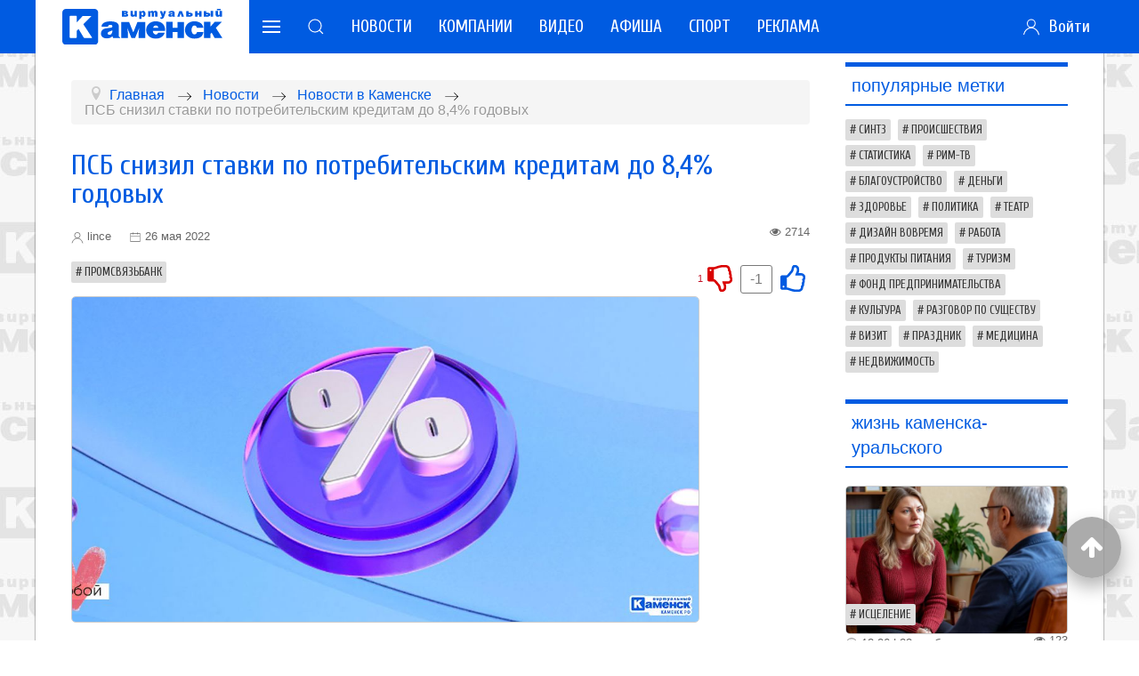

--- FILE ---
content_type: text/html; charset=utf-8
request_url: https://k-ur.info/novosti/novosti-v-kamenske/14399-psb-snizil-stavki-po-potrebitel-skim-kreditam-do-8-4-godovykh
body_size: 23750
content:
<!doctype html> 
<!--[if lt IE 7]><html class="no-js lt-ie9 lt-ie8 lt-ie7 ie6 oldie" lang="ru" dir="ltr"> <![endif]--> 
<!--[if IE 7]><html class="no-js lt-ie9 lt-ie8 ie7 oldie" lang="ru" dir="ltr"> <![endif]--> 
<!--[if IE 8]><html class="no-js lt-ie9 ie8 oldie" lang="ru" dir="ltr"> <![endif]--> 
<!--[if gt IE 8]><!--><html class="no-js" xmlns="http://www.w3.org/1999/xhtml" lang="ru" dir="ltr" prefix="og: http://ogp.me/ns#" > <!--<![endif]-->

<head>
    <base href="https://k-ur.info/novosti/novosti-v-kamenske/14399-psb-snizil-stavki-po-potrebitel-skim-kreditam-do-8-4-godovykh" />
	<meta http-equiv="content-type" content="text/html; charset=utf-8" />
	<meta property="og:type" content="article" />
	<meta property="og:title" content="ПСБ снизил ставки по потребительским кредитам до 8,4% годовых" />
	<meta property="og:description" content=" ПСБ улучшил условия по потребительским кредитам &amp;amp;mdash; минимальная ставка для клиентов теперь составляет 8,4% при подключении страховой защиты. " />
	<meta property="og:url" content="https://k-ur.info/novosti/novosti-v-kamenske/14399-psb-snizil-stavki-po-potrebitel-skim-kreditam-do-8-4-godovykh" />
	<meta name="generator" content="design-in-time.info" />
	<title>ПСБ снизил ставки по потребительским кредитам до 8,4% годовых - Виртуальный Каменск-Уральский</title>
	<link href="/templates/2020k-ur/favicon.ico" rel="shortcut icon" type="image/vnd.microsoft.icon" />
	<link href="https://k-ur.info/component/search/?Itemid=112&amp;catid=19&amp;id=14399&amp;format=opensearch" rel="search" title="Искать Виртуальный Каменск-Уральский" type="application/opensearchdescription+xml" />
	<link href="/templates/2020k-ur/html/com_jcomments/kur/style.css?v=3002" rel="stylesheet" type="text/css" />
	<link href="/components/com_k2/css/k2.css?v=2.8.0" rel="stylesheet" type="text/css" />
	<link href="https://ajax.googleapis.com/ajax/libs/jqueryui/1.9.2/themes/smoothness/jquery-ui.css" rel="stylesheet" type="text/css" />
	<link href="/plugins/content/multithumb/shadowbox/shadowbox.css" rel="stylesheet" type="text/css" media="screen" />
	<link href="/media/egoltlike/css/egoltlike.css" rel="stylesheet" type="text/css" />
	<link href="https://k-ur.info/plugins/content/jllike/js/buttons.min.css?12" rel="stylesheet" type="text/css" />
	<link href="/plugins/system/jce/css/content.css?badb4208be409b1335b815dde676300e" rel="stylesheet" type="text/css" />
	<link href="https://k-ur.info/templates/2020k-ur/css/uikit.min.css?593" rel="stylesheet" type="text/css" media="all" />
	<link href="https://k-ur.info/templates/2020k-ur/css/template.css?151" rel="stylesheet" type="text/css" media="all" />
	<link href="https://k-ur.info/media/jui/css/icomoon.css?042" rel="stylesheet" type="text/css" media="all" />
	<link href="//maxcdn.bootstrapcdn.com/font-awesome/4.7.0/css/font-awesome.min.css" rel="stylesheet" type="text/css" media="all" />
	<link href="/modules/mod_accordeonmenuck/themes/custom/css/accordeonck284.css" rel="stylesheet" type="text/css" />
	<style type="text/css">
/* Multithumb 3.7.2 */
 .multithumb {     margin: 0 0 25px 0;   border-radius: 5px; width: 85%; display: block;  }
.multithumb_blog { margin: 0 20px 5px 0;   border-radius: 5px;    float: left; border: 1px solid #CCCCCC;}
 .mtGallery {     margin: 5px;     align: center;     float: none;  }
 .mtCapStyle figcaption {     caption-side: bottom;    font-weight: bold;    color: black;      background-color: #ddd;    text-align:center; }
            .jllikeproSharesContayner a {border-radius: 5px; margin-left: 6px;}
            .jllikeproSharesContayner i {width: 30px;height: 30px;}
            .jllikeproSharesContayner span {height: 30px;line-height: 30px;font-size: 1rem;}
        
#accordeonck284 { padding:0;margin:0;padding-top: 5px;padding-right: 5px;padding-bottom: 5px;padding-left: 5px;background: #005BE1;background-color: #005BE1; } 
#accordeonck284 li.accordeonck { list-style: none;overflow: hidden; }
#accordeonck284 ul[class^="content"] { margin:0;padding:0; }
#accordeonck284 li.accordeonck > span { position: relative; display: block; font-family: Cuprum;}
#accordeonck284 li.accordeonck.parent > span { padding-right: 20px;}
#accordeonck284 li.parent > span span.toggler_icon { position: absolute; cursor: pointer; display: block; height: 100%; z-index: 10;right:0; background: url(/images/plus.png) center center no-repeat !important;width: 20px;}
#accordeonck284 li.parent.open > span span.toggler_icon { right:0; background: url(/images/minus.png) center center no-repeat !important;}
#accordeonck284 li.accordeonck.level2 > span { }
#accordeonck284 li.level3 li.accordeonck > span { }
#accordeonck284 a.accordeonck { display: block;text-decoration: none; color: #FFFFFF;font-size: 1.7em;}
#accordeonck284 a.accordeonck:hover { text-decoration: none; color: #EEEEEE;}
#accordeonck284 li.parent > span a { display: block;outline: none; }
#accordeonck284 li.parent.open > span a {  }
#accordeonck284 a.accordeonck > .badge { margin: 0 0 0 5px; }
#accordeonck284 li.level1 > span { margin-top: 3px;margin-bottom: 3px; } 
#accordeonck284 li.level1 > span a { padding-top: 5px;padding-right: 5px;padding-bottom: 5px;padding-left: 5px;color: #FFFFFF;font-size: 1.7em; } 
#accordeonck284 li.level1 > span span.accordeonckdesc { font-size: 1em; } 
#accordeonck284 li.level1:hover > span {  } 
#accordeonck284 li.level1:hover > span a { color: #EEEEEE; } 
#accordeonck284 li.level1.active > span {  } 
#accordeonck284 li.level1.active > span a { color: #EEEEEE; } 
	</style>
	<script src="/media/jui/js/jquery.min.js" type="text/javascript"></script>
	<script src="/media/jui/js/jquery-noconflict.js" type="text/javascript"></script>
	<script src="https://ajax.googleapis.com/ajax/libs/jqueryui/1.9.2/jquery-ui.min.js" type="text/javascript"></script>
	<script src="/media/system/js/caption.js?0bdbbbbf191d24541a205d7fba6fbac2" type="text/javascript"></script>
	<!--[if lt IE 9]><script src="/media/system/js/html5fallback.js?0bdbbbbf191d24541a205d7fba6fbac2" type="text/javascript"></script><![endif]-->
	<script src="/media/k2/assets/js/k2.frontend.js?v=2.8.0&amp;sitepath=/" type="text/javascript"></script>
	<script src="/plugins/content/multithumb/shadowbox/shadowbox.js" type="text/javascript"></script>
	<script src="/media/egoltlike/js/ajax.js" type="text/javascript"></script>
	<script src="https://k-ur.info/plugins/content/jllike/js/buttons.min.js?12" type="text/javascript"></script>
	<script src="https://k-ur.info/templates/2020k-ur/js/uikit.min.js?593" type="text/javascript"></script>
	<script src="https://k-ur.info/templates/2020k-ur/js/uikit-icons.min.js?593" type="text/javascript"></script>
	<script src="https://k-ur.info/templates/2020k-ur/js/template.js?392" type="text/javascript"></script>
	<script src="/media/com_accordeonmenuck/assets/accordeonmenuck.js" type="text/javascript"></script>
	<script src="/media/com_accordeonmenuck/assets/jquery.easing.1.3.js" type="text/javascript"></script>
	<script type="text/javascript">
window.onload=function(){
var b = document.getElementsByTagName("head"); 				
var body = b[b.length-1] ;  
script2 = document.createElement("script");   
script2.type = "text/javascript";
script2.charset="utf-8";
var tt = "Shadowbox.init( {  animate:	           1 ,animateFade:           1 ,animSequence:        \"sync\"  ,autoplayMovies:	       1  ,continuous:	           0  ,counterLimit:	      10 ,counterType:	      \"default\"    ,displayCounter:	       1  ,displayNav:	          1 ,enableKeys:	           1  ,fadeDuration:          0.35 ,flashVersion:	      \"9.0.0\"  ,handleOversize:	      \"resize\"  ,handleUnsupported:	 \"link\"  ,initialHeight:	       160 ,initialWidth:	       320 ,modal:	               0  ,overlayColor:	      \"#fff\"  ,overlayOpacity:	       0.90  ,resizeDuration:	       0.35  ,showOverlay:	      1 ,showMovieControls:	   1 ,slideshowDelay:	      0 ,viewportPadding:	   20 ,flashVars: {}    } );"
if (navigator.appName == "Microsoft Internet Explorer") {
	script2.text = tt;
} else {
	script2.appendChild( document.createTextNode(tt) );
}
body.appendChild(script2);  
};var rooturi = '';var eg_th_str = 'Спасибо за ваш голос!';var eg_vt_str = 'Вы уже голосовали за это!';var eg_ac_str = 'Перед голосованием авторизуйтесь';            var jllickeproSettings = {
                url : "https://k-ur.info",
                typeGet : "0",
                enableCounters : 1,
                disableMoreLikes : 0,
                isCategory : 0,
                buttonsContayner : "",
                parentContayner : "div.jllikeproSharesContayner",
            };jQuery(window).on('load',  function() {
				new JCaption('img.caption');
			});var rooturi = '';var eg_th_str = 'Спасибо за ваш голос!';var eg_vt_str = 'Вы уже голосовали за это!';var eg_ac_str = 'Перед голосованием авторизуйтесь';var rooturi = '';var eg_th_str = 'Спасибо за ваш голос!';var eg_vt_str = 'Вы уже голосовали за это!';var eg_ac_str = 'Перед голосованием авторизуйтесь';var rooturi = '';var eg_th_str = 'Спасибо за ваш голос!';var eg_vt_str = 'Вы уже голосовали за это!';var eg_ac_str = 'Перед голосованием авторизуйтесь';var rooturi = '';var eg_th_str = 'Спасибо за ваш голос!';var eg_vt_str = 'Вы уже голосовали за это!';var eg_ac_str = 'Перед голосованием авторизуйтесь';var rooturi = '';var eg_th_str = 'Спасибо за ваш голос!';var eg_vt_str = 'Вы уже голосовали за это!';var eg_ac_str = 'Перед голосованием авторизуйтесь';var rooturi = '';var eg_th_str = 'Спасибо за ваш голос!';var eg_vt_str = 'Вы уже голосовали за это!';var eg_ac_str = 'Перед голосованием авторизуйтесь';var rooturi = '';var eg_th_str = 'Спасибо за ваш голос!';var eg_vt_str = 'Вы уже голосовали за это!';var eg_ac_str = 'Перед голосованием авторизуйтесь';var rooturi = '';var eg_th_str = 'Спасибо за ваш голос!';var eg_vt_str = 'Вы уже голосовали за это!';var eg_ac_str = 'Перед голосованием авторизуйтесь';var rooturi = '';var eg_th_str = 'Спасибо за ваш голос!';var eg_vt_str = 'Вы уже голосовали за это!';var eg_ac_str = 'Перед голосованием авторизуйтесь';var rooturi = '';var eg_th_str = 'Спасибо за ваш голос!';var eg_vt_str = 'Вы уже голосовали за это!';var eg_ac_str = 'Перед голосованием авторизуйтесь';var rooturi = '';var eg_th_str = 'Спасибо за ваш голос!';var eg_vt_str = 'Вы уже голосовали за это!';var eg_ac_str = 'Перед голосованием авторизуйтесь';var rooturi = '';var eg_th_str = 'Спасибо за ваш голос!';var eg_vt_str = 'Вы уже голосовали за это!';var eg_ac_str = 'Перед голосованием авторизуйтесь';var rooturi = '';var eg_th_str = 'Спасибо за ваш голос!';var eg_vt_str = 'Вы уже голосовали за это!';var eg_ac_str = 'Перед голосованием авторизуйтесь';var rooturi = '';var eg_th_str = 'Спасибо за ваш голос!';var eg_vt_str = 'Вы уже голосовали за это!';var eg_ac_str = 'Перед голосованием авторизуйтесь';var rooturi = '';var eg_th_str = 'Спасибо за ваш голос!';var eg_vt_str = 'Вы уже голосовали за это!';var eg_ac_str = 'Перед голосованием авторизуйтесь';var rooturi = '';var eg_th_str = 'Спасибо за ваш голос!';var eg_vt_str = 'Вы уже голосовали за это!';var eg_ac_str = 'Перед голосованием авторизуйтесь';var rooturi = '';var eg_th_str = 'Спасибо за ваш голос!';var eg_vt_str = 'Вы уже голосовали за это!';var eg_ac_str = 'Перед голосованием авторизуйтесь';var rooturi = '';var eg_th_str = 'Спасибо за ваш голос!';var eg_vt_str = 'Вы уже голосовали за это!';var eg_ac_str = 'Перед голосованием авторизуйтесь';var rooturi = '';var eg_th_str = 'Спасибо за ваш голос!';var eg_vt_str = 'Вы уже голосовали за это!';var eg_ac_str = 'Перед голосованием авторизуйтесь';var rooturi = '';var eg_th_str = 'Спасибо за ваш голос!';var eg_vt_str = 'Вы уже голосовали за это!';var eg_ac_str = 'Перед голосованием авторизуйтесь';var rooturi = '';var eg_th_str = 'Спасибо за ваш голос!';var eg_vt_str = 'Вы уже голосовали за это!';var eg_ac_str = 'Перед голосованием авторизуйтесь';var rooturi = '';var eg_th_str = 'Спасибо за ваш голос!';var eg_vt_str = 'Вы уже голосовали за это!';var eg_ac_str = 'Перед голосованием авторизуйтесь';var rooturi = '';var eg_th_str = 'Спасибо за ваш голос!';var eg_vt_str = 'Вы уже голосовали за это!';var eg_ac_str = 'Перед голосованием авторизуйтесь';var rooturi = '';var eg_th_str = 'Спасибо за ваш голос!';var eg_vt_str = 'Вы уже голосовали за это!';var eg_ac_str = 'Перед голосованием авторизуйтесь';var rooturi = '';var eg_th_str = 'Спасибо за ваш голос!';var eg_vt_str = 'Вы уже голосовали за это!';var eg_ac_str = 'Перед голосованием авторизуйтесь';var rooturi = '';var eg_th_str = 'Спасибо за ваш голос!';var eg_vt_str = 'Вы уже голосовали за это!';var eg_ac_str = 'Перед голосованием авторизуйтесь';var rooturi = '';var eg_th_str = 'Спасибо за ваш голос!';var eg_vt_str = 'Вы уже голосовали за это!';var eg_ac_str = 'Перед голосованием авторизуйтесь';var rooturi = '';var eg_th_str = 'Спасибо за ваш голос!';var eg_vt_str = 'Вы уже голосовали за это!';var eg_ac_str = 'Перед голосованием авторизуйтесь';var rooturi = '';var eg_th_str = 'Спасибо за ваш голос!';var eg_vt_str = 'Вы уже голосовали за это!';var eg_ac_str = 'Перед голосованием авторизуйтесь';var rooturi = '';var eg_th_str = 'Спасибо за ваш голос!';var eg_vt_str = 'Вы уже голосовали за это!';var eg_ac_str = 'Перед голосованием авторизуйтесь';jQuery(document).ready(function(jQuery){new Accordeonmenuck('#accordeonck284', {fadetransition : false,eventtype : 'click',transition : 'linear',menuID : 'accordeonck284',defaultopenedid : '',activeeffect : '',showcounter : '',showactive : '1',duree : 100});}); 
	</script>
	<link href="http://feeds.feedburner.com/" rel="alternate" type="application/rss+xml" title="News" />
	<link href="https://k-ur.info/novosti/novosti-v-kamenske/14399-psb-snizil-stavki-po-potrebitel-skim-kreditam-do-8-4-godovykh" rel="canonical" />
	<meta property="og:url" content="https://k-ur.info/novosti/novosti-v-kamenske/14399-psb-snizil-stavki-po-potrebitel-skim-kreditam-do-8-4-godovykh" />
	<meta property="og:title" content="ПСБ снизил ставки по потребительским кредитам до 8,4% годовых - Виртуальный Каменск-Уральский" />
	<meta property="og:site_name" content="Виртуальный Каменск-Уральский - Новости, справка, афиша, объявления, видео" />
	<meta property="og:image" content="https://k-ur.info/images/icon.png" />
	<meta http-equiv="X-UA-Compatible" content="IE=edge">
	<meta name="viewport" content="width=device-width, initial-scale=1.0, maximum-scale=1.0, user-scalable=0">
	<meta name="cmsmagazine" content="76268a892ac3625f1e6a868f3c56d3b4" />
	<meta name="yandex-verification" content="7ed042397fab7a8b" />
	<meta name="author" content="design-in-time.info">
	<meta name="theme-color" content="#005BE1">
	<meta name="msapplication-navbutton-color" content="#005BE1">
	<meta name="apple-mobile-web-app-status-bar-style" content="#005BE1">
	<link rel="apple-touch-icon-precomposed" href="https://k-ur.info/templates/2020k-ur/images/icons/icon.png">
	<link href="https://fonts.googleapis.com/css2?family=Cuprum:ital,wght@0,400;0,700;1,400;1,700&display=swap" rel="stylesheet">
	<meta name="yandex-verification" content="495a5ed4a81760c2" />

<!--В <head> сайта один раз добавьте код загрузчика-->
<script>window.yaContextCb = window.yaContextCb || []</script>
<script src="https://yandex.ru/ads/system/context.js" async></script>

<!--Защита от копирования-->
		
<!--<link rel="stylesheet" href="/templates/2020k-ur/css/safe.css" />
<script src="/templates/2020k-ur/js/safe.js"></script>-->
		

     
</head>

<body class="tmpl-index itemid-112 lang-ru com-content view-article layout-none task-none zoo-itemid-0 zoo-categoryid-0 device-ios-no device-android-no device-mobile-no device-table-no">



<header uk-sticky=""> 

<!-- Логотип + главное меню -->

<div class="uk-container uk-container-large ">
<nav class="uk-navbar-container uk-navbar-transparent " uk-navbar>

    <div class="uk-navbar-left ">
	
        <a href="/" title="Перейти на главную страницу" class="uk-navbar-item logo uk-visible@m">
           <img class="" src="/templates/2020k-ur/images/logo.svg" width="180" height="auto" alt="Виртуальный Каменск"  >		
		</a>	
		
        <a href="/" title="Перейти на главную страницу" class="uk-navbar-item logo uk-hidden@m">
           <img class="" src="/templates/2020k-ur/images/logo.svg"  width="150" height="auto" alt="Виртуальный Каменск"  >		
		</a>		

	
        <a class="uk-navbar-toggle" uk-navbar-toggle-icon uk-toggle href="#my-menu"></a>		
           		
		
    <div id="my-menu" uk-offcanvas="overlay: true">
        <div class="uk-offcanvas-bar uk-flex uk-flex-column">
<div class="uk-margin-bottom">		
            <button class="uk-offcanvas-close" type="button" uk-close></button>	
        <a href="/" title="Перейти на главную страницу" class="uk-text-center ">
           <img class=" uk-margin-bottom" src="/templates/2020k-ur/images/logo-white.svg" width="150" height="auto" alt="Виртуальный Каменск" uk-svg >		
		</a>			
<div class="uk-margin-bottom">	
    <div class="search " >
	<form action="/novosti/novosti-v-kamenske" method="post" class="uk-search uk-search-default uk-search-navbar uk-width-1-1 form-inline " >
		<div class="uk-grid-collapse " uk-grid><div class="uk-width-expand"> <input name="searchword" id="mod-search-searchword233" maxlength="200"  class="uk-search-input inputbox search-query input-medium" type="search"  placeholder="Введите текст для поиска..." /></div><div class="uk-width-auto"> <button class="uk-button uk-button-secondary button btn btn-primary" onclick="this.form.searchword.focus();">Поиск</button></div></div>		<input type="hidden" name="task" value="search" />
		<input type="hidden" name="option" value="com_search" />
		<input type="hidden" name="Itemid" value="112" />
	</form>
</div>

</div>

			<div class="accordeonck ">
<ul class="menu" id="accordeonck284">
<li id="item-111" class="accordeonck item111 active first parent parent level1 " data-level="1" ><span class="accordeonck_outer toggler toggler_1"><span class="toggler_icon"></span><a class="accordeonck isactive " href="/novosti" >Новости<span class="accordeonckdesc"></span></a></span><ul class="accordeonck content_1" style="display:none;"><li id="item-112" class="accordeonck item112 current active first level2 " data-level="2" ><span class="accordeonck_outer "><a class="accordeonck isactive " href="/novosti/novosti-v-kamenske" >Новости в Каменске<span class="accordeonckdesc"></span></a></span></li><li id="item-205" class="accordeonck item205 level2 " data-level="2" ><span class="accordeonck_outer "><a class="accordeonck " href="/novosti/dajdzhest-novostej" >Дайджест новостей<span class="accordeonckdesc"></span></a></span></li><li id="item-113" class="accordeonck item113 level2 " data-level="2" ><span class="accordeonck_outer "><a class="accordeonck " href="/novosti/persony" >Персоны<span class="accordeonckdesc"></span></a></span></li><li id="item-114" class="accordeonck item114 level2 " data-level="2" ><span class="accordeonck_outer "><a class="accordeonck " href="/novosti/sobytiya" >События<span class="accordeonckdesc"></span></a></span></li><li id="item-206" class="accordeonck item206 level2 " data-level="2" ><span class="accordeonck_outer "><a class="accordeonck " href="/novosti/biznes" >Бизнес<span class="accordeonckdesc"></span></a></span></li><li id="item-207" class="accordeonck item207 level2 " data-level="2" ><span class="accordeonck_outer "><a class="accordeonck " href="/novosti/ofitsialno" >Официально<span class="accordeonckdesc"></span></a></span></li><li id="item-208" class="accordeonck item208 level2 " data-level="2" ><span class="accordeonck_outer "><a class="accordeonck " href="/novosti/interesno" >Интересно<span class="accordeonckdesc"></span></a></span></li><li id="item-204" class="accordeonck item204 last level2 " data-level="2" ><span class="accordeonck_outer "><a class="accordeonck " href="/novosti/proba" >Полигон<span class="accordeonckdesc"></span></a></span></li></ul></li><li id="item-388" class="accordeonck item388 level1 " data-level="1" ><span class="accordeonck_outer "><a class="accordeonck " href="/company" >Компании<span class="accordeonckdesc"></span></a></span></li><li id="item-191" class="accordeonck item191 level1 " data-level="1" ><span class="accordeonck_outer "><a class="accordeonck " href="/video" >Видео<span class="accordeonckdesc"></span></a></span></li><li id="item-117" class="accordeonck item117 level1 " data-level="1" ><span class="accordeonck_outer "><a class="accordeonck " href="https://afisha-kamensk.ru/" target="_blank" >Афиша<span class="accordeonckdesc"></span></a></span></li><li id="item-389" class="accordeonck item389 level1 " data-level="1" ><span class="accordeonck_outer "><a class="accordeonck " href="https://sport-kamensk.ru/" target="_blank" >Спорт<span class="accordeonckdesc"></span></a></span></li><li id="item-311" class="accordeonck item311 last first level1 " data-level="1" ><span class="accordeonck_outer "><a class="accordeonck " href="/reklama-na-portale" >Реклама<span class="accordeonckdesc"></span></a></span></li></ul></div>
	
</div>



			
        </div>
    </div>

        <div>
            <a class="uk-navbar-toggle uk-visible@m" uk-search-icon href="#"></a>
            <div class="uk-drop" uk-drop="mode: click; pos: right-center; offset: 0; delay-hide:1800">

                    <div class="search " >
	<form action="/novosti/novosti-v-kamenske" method="post" class="uk-search uk-search-navbar uk-width-1-1 form-inline " >
		<div class="uk-grid-collapse " uk-grid><div class="uk-width-expand"> <input name="searchword" id="mod-search-searchword181" maxlength="200"  class="uk-search-input inputbox search-query input-medium" type="search"  placeholder="Введите текст для поиска..." /></div><div class="uk-width-auto"> <button class="uk-button uk-button-secondary button btn btn-primary" onclick="this.form.searchword.focus();">Поиск</button></div></div>		<input type="hidden" name="task" value="search" />
		<input type="hidden" name="option" value="com_search" />
		<input type="hidden" name="Itemid" value="112" />
	</form>
</div>

            </div>
        </div>

	<div class="uk-visible@l ">
	<ul class="nav menu  uk-navbar uk-navbar-nav main-menu mod-list">
<li class="item-111 active deeper parent"><a href="/novosti" >Новости</a><div class="uk-navbar-dropdown uk-margin-remove-top"><ul class="uk-nav uk-navbar-dropdown-nav nav-child unstyled small"><li class="item-112 current active"><a href="/novosti/novosti-v-kamenske" >Новости в Каменске</a></li><li class="item-205"><a href="/novosti/dajdzhest-novostej" >Дайджест новостей</a></li><li class="item-113"><a href="/novosti/persony" >Персоны</a></li><li class="item-114"><a href="/novosti/sobytiya" >События</a></li><li class="item-206"><a href="/novosti/biznes" >Бизнес</a></li><li class="item-207"><a href="/novosti/ofitsialno" >Официально</a></li><li class="item-208"><a href="/novosti/interesno" >Интересно</a></li><li class="item-204"><a href="/novosti/proba" >Полигон</a></li></ul></div></li><li class="item-388"><a href="/company" >Компании</a></li><li class="item-191"><a href="/video" >Видео</a></li><li class="item-117"><a href="https://afisha-kamensk.ru/" target="_blank" rel="noopener noreferrer">Афиша</a></li><li class="item-389"><a href="https://sport-kamensk.ru/" target="_blank" rel="noopener noreferrer">Спорт</a></li><li class="item-311"><a href="/reklama-na-portale" >Реклама</a></li></ul>

	 </div>	


    </div>	
	
    <div class="uk-navbar-center ">

	 </div>	
    <div class="uk-navbar-right ">
	
	
<!-- Авторизация -->
	
   
<a class="uk-navbar-toggle uk-visible@m" uk-toggle href="#login"><span uk-icon="icon: user"></span>&numsp;Войти</a>
<a class="uk-navbar-toggle uk-hidden@m" uk-icon="icon: user" uk-toggle href="#login"></a>

    <div id="login" uk-offcanvas="overlay: true; flip: true">
        <div class="uk-offcanvas-bar uk-flex uk-flex-column">
            <button class="uk-offcanvas-close" type="button" uk-close></button>	

						
        </div>
    </div>



    </div>		

	

</nav>
</div>

</header>

<!-- ГЛАВНАЯ -->

<section class="uk-container uk-container-large   ">	
    <div class="  main  "  >



    <div class=" uk-padding uk-padding-remove-vertical antipad" uk-grid > 

<!-- ВНУТРЕННЯЯ -->
        
    <div class="uk-width-3-4@m  ">

<!-- Реклама. Горизонтальный блок --> 
           
       <!-- <div class="uk-visible@m uk-text-center ">
		<a href="http://design-in-time.info" target="_blank"><img src="/images/design-banner-polygraphy-728x90.gif"></a>
		
		</div> --> 
		
                    
        <div class="uk-margin-bottom uk-visible@m uk-margin-top"><div aria-label="Хлебные крошки" role="navigation">
	<ul itemscope itemtype="https://schema.org/BreadcrumbList" class="breadcrumb">
					<li class="active">
				<span class="divider icon-location"></span>
			</li>
		
						<li itemprop="itemListElement" itemscope itemtype="https://schema.org/ListItem">
											<a itemprop="item" href="/" class="pathway"><span itemprop="name">Главная</span></a>
					
											<span class="divider">
							<img src="/templates/2020k-ur/images/system/arrow.png" alt="" />						</span>
										<meta itemprop="position" content="1">
				</li>
							<li itemprop="itemListElement" itemscope itemtype="https://schema.org/ListItem">
											<a itemprop="item" href="/novosti" class="pathway"><span itemprop="name">Новости</span></a>
					
											<span class="divider">
							<img src="/templates/2020k-ur/images/system/arrow.png" alt="" />						</span>
										<meta itemprop="position" content="2">
				</li>
							<li itemprop="itemListElement" itemscope itemtype="https://schema.org/ListItem">
											<a itemprop="item" href="/novosti/novosti-v-kamenske" class="pathway"><span itemprop="name">Новости в Каменске</span></a>
					
											<span class="divider">
							<img src="/templates/2020k-ur/images/system/arrow.png" alt="" />						</span>
										<meta itemprop="position" content="3">
				</li>
							<li itemprop="itemListElement" itemscope itemtype="https://schema.org/ListItem" class="active">
					<span itemprop="name">
						ПСБ снизил ставки по потребительским кредитам до 8,4% годовых					</span>
					<meta itemprop="position" content="4">
				</li>
				</ul>
</div>
</div>   
           
        <div class=""><div id="system-message-container" >
	</div>
</div>
		<div class="uk-margin-bottom"><div class="item-page" itemscope itemtype="https://schema.org/Article">
	<meta itemprop="inLanguage" content="ru-RU" />
	    

		
	    
		<div class="page-header">
					<h1 itemprop="headline">
				ПСБ снизил ставки по потребительским кредитам до 8,4% годовых			</h1>
		        
        
							</div>
	    

		
						<dl class="article-info muted">

		
			<dt class="article-info-term">
							</dt>

							
<div class="createdby uk-margin-right " itemprop="author" itemscope itemtype="https://schema.org/Person" >
					<span class="" itemprop="name"><span uk-icon="icon: user; ratio: 0.7"></span> lince</span>	</div>
			
			
			
			
			
		
												<div class="create " >
					<span class="" aria-hidden="true"><span uk-icon="icon: calendar; ratio: 0.7"></span></span>
					<time datetime="2022-05-26T14:06:31+05:00" >
						26 мая 2022					</time>
			</div>			
			
										<div class="hits " >
					<i class="fa fa-eye" aria-hidden="true"></i>
					<meta itemprop="interactionCount" content="UserPageVisits:2714" />
					2714			</div>						</dl>
	    
    
    
			
			<ul class="tags inline">
																	<li class="tag-232 tag-list0" itemprop="keywords">
					<a href="/component/tags/tag/promsvyazbank" class="label label-info">
						Промсвязьбанк					</a>
				</li>
						</ul>
	        

    
    
				

		<!-- Egolt Like --><!-- More Info: http://www.egolt.com/products/egoltlike --><div class="egoltlike egalign-right" id="egoltlike_14399"><div class="eglike_act" ><div class="grid" id="pos_grid"><div class="elike_val" id="elike_val_14399"></div></div><div class="grid"><div class="elike"><a
						href="javascript:void(null)" 	onclick="javascript:EgoltLike(14399, 1, 0, 1, true);" 	title="Нравится"
					><img src="/media/egoltlike/images/sets/1/like.png" border="0" /></a></div></div><div class="grid" id="sum_grid"><div class="esum neg" id="esum_14399">-1</div></div><div class="grid"><div class="edislike"><a
						href="javascript:void(null)" 	onclick="javascript:EgoltLike(14399, 2, 0, 1, true);" 	title="Не нравится"
					><img src="/media/egoltlike/images/sets/1/dislike.png" border="0" /></a></div></div><div class="grid" id="neg_grid"><div class="edislike_val" id="edislike_val_14399">1</div></div><div class="clear"> </div></div><div class="eglike_info"><div class="eloading" id="eloading_14399"> </div></div></div>
						<div itemprop="articleBody">
		<p><a target="_blank" href="https://k-ur.info/images/multithumb_thumbs/b_0_0_0_10_images_2022_topic_260522.jpg" rel="shadowbox" title="" style="cursor: url('/plugins/content/multithumb/magnify.cur'), auto;" ><img src="https://k-ur.info/images/multithumb_thumbs/c_1000_667_16777215_10_images_2022_topic_260522.jpg"      width="1000" height="520"    alt="260522"   class="multithumb"  style="border: 1px solid #CCCCCC;"    /></a></p>
<p>ПСБ улучшил условия по&nbsp;потребительским кредитам&nbsp;&mdash; минимальная ставка для клиентов теперь составляет <strong>8,4%</strong> при подключении страховой защиты.</p>
<p> </p>
<p>При оформлении потребительского кредита со&nbsp;страховой защитой и&nbsp;при своевременном внесении ежемесячных платежей ставка будет снижаться на&nbsp;один процентный пункт ежегодно&nbsp;&mdash; <strong>максимум до&nbsp;5,4% годовых</strong>.</p>
<p>Потребительский кредит в&nbsp;размере от&nbsp;50 тыс. до&nbsp;5 млн рублей на&nbsp;срок до&nbsp;7 лет выдается на&nbsp;любые цели без залога и&nbsp;поручительства. Также банк предоставляет рефинансирование по&nbsp;ставке от&nbsp;8,4% заемщикам с&nbsp;кредитами, полученными в&nbsp;других банках.</p>
<blockquote>
<p>&laquo;Существенное снижение ставок по&nbsp;потребительским кредитам, вплоть до&nbsp;7 процентных пунктов для всех заемщиков, в&nbsp;начале мая оказало положительное влияние на&nbsp;кредитную активность наших клиентов&nbsp;&mdash; с&nbsp;начала месяца количество обращений за&nbsp;кредитами ПСБ увеличилось в&nbsp;два раза. Растет средний размер выданных займов, а&nbsp;также количество и&nbsp;объемы выдач. Нам важно, чтобы наши клиенты с&nbsp;выгодой пользовались заемными средствами и&nbsp;при этом сохраняли комфортную долговую нагрузку. Поэтому мы&nbsp;скорректировали условия по&nbsp;потребительским кредитам, <nobr>в т. ч.</nobr> <strong>по&nbsp;адресной программе &laquo;Кредит особого назначения&raquo; для IT-специалистов, сотрудников сферы здравоохранения и&nbsp;образования </strong>и&nbsp;предлагаем одну из&nbsp;лучших на&nbsp;рынке ставок&nbsp;&mdash; отметил директор департамента разработки и&nbsp;развития продуктов розничного бизнеса ПСБ Марат Муллагалиев.</p>
</blockquote>
<p>Подать заявку можно любым удобным способом: в&nbsp;мобильном приложении, интернет-банке или в&nbsp;отделении. Предварительное решение по&nbsp;кредиту заемщик получает в&nbsp;течение нескольких минут.</p>
<h6>Офис банка в&nbsp;Каменске-Уральском: ул.&nbsp;Павлова, дом 5, тел 8 (3439) 396&thinsp;600, 8&thinsp;800&thinsp;333 03 03.<br /><br />Режим работы с&nbsp;физическими лицами: с&nbsp;понедельника по&nbsp;пятницу с&nbsp;09:00 до&nbsp;19:00, в&nbsp;субботу с&nbsp;10:00 до&nbsp;15:00 часов без перерыва.</h6>
<p class="uk-text-small">*<a href="https://www.psbank.ru/Personal/Loans">Ставка 8,4% годовых</a> в&nbsp;рублях доступна при оформлении потребительского кредита с&nbsp;финансовой защитой (18,4% годовых в&nbsp;рублях&nbsp;&mdash; без подключения финансовой защиты) и&nbsp;при сумме кредита от&nbsp;50&thinsp;000 (программа &laquo;Кредит особого назначения 100&thinsp;000 рублей) до&nbsp;5&thinsp;000&thinsp;000 рублей. При соблюдении условий договора возможно максимальное снижение первоначальной ставки на&nbsp;3% (8,4%- 3%=5,4%). Условия доступны по&nbsp;программе кредитования работников предприятий ОПК, военнослужащих, сотрудников сферы здравоохранения и&nbsp;образования, IT-специалистов, а&nbsp;также по&nbsp;программе рефинансирования кредитов, полученных в&nbsp;других банках. Срок кредитования&nbsp;&mdash; от&nbsp;1 года до&nbsp;7 лет. Банк вправе отказать в&nbsp;выдаче кредита без объяснения причин.</p>
<p class="uk-text-small">Подробную информацию о&nbsp;потребительском кредите, об&nbsp;условиях снижения ставок, о&nbsp;тарифах, погашении кредита и&nbsp;требованиях к&nbsp;заемщикам можно узнать по&nbsp;телефону 8&thinsp;800&thinsp;333 78 90 (круглосуточно, звонок по&nbsp;России бесплатный), в&nbsp;офисах банка и&nbsp;на&nbsp;сайте <a href="http://www.psbank.ru">www.psbank.ru</a>. Информация актуальна на&nbsp;дату публикации. Не&nbsp;является публичной офертой. ПАО &laquo;Промсвязьбанк. Генеральная лицензия Банка России &#8470;&thinsp;3251.</p>				<div class="jllikeproSharesContayner jllikepro_14399">
				<input type="hidden" class="link-to-share" id="link-to-share-14399" value="https://k-ur.info/novosti/novosti-v-kamenske/14399-psb-snizil-stavki-po-potrebitel-skim-kreditam-do-8-4-godovykh"/>
				<input type="hidden" class="share-title" id="share-title-14399" value="ПСБ снизил ставки по потребительским кредитам до 8,4% годовых"/>
				<input type="hidden" class="share-image" id="share-image-14399" value=""/>
				<input type="hidden" class="share-desc" id="share-desc-14399" value=" ПСБ улучшил условия по потребительским кредитам &amp;mdash; минимальная ставка для клиентов теперь составляет 8,4% при подключении страховой защиты. "/>
				<input type="hidden" class="share-id" value="14399"/>
				<div class="event-container" >
				<div class="likes-block_left">					<a title="Вконтакте" class="like l-vk" id="l-vk-14399">
					<i class="l-ico"></i>
					<span class="l-count"></span>
					</a>					<a title="Одноклассники" class="like l-ok" id="l-ok-14399">
					<i class="l-ico"></i>
					<span class="l-count"></span>
					</a>					<a title="Telegram" class="like l-tl" id="l-tl-14399">
					<i class="l-ico"></i>
					<span class="l-count"></span>
					</a>					<a title="WhatsApp" class="like l-wa" id="l-wa-14399">
					<i class="l-ico"></i>
					<span class="l-count"></span>
					</a>					<a title="Viber" class="like l-vi" id="l-vi-14399">
					<i class="l-ico"></i>
					<span class="l-count"></span>
					</a>					<a title="Всего лайков" class="l-all" id="l-all-14399">
					<i class="l-ico"></i>
					<span class="l-count l-all-count" id="l-all-count-14399">0</span>
					</a>					</div>
				</div>
			</div>	</div>

	
									</div>
</div>
           

       <!-- <div class="uk-margin-bottom uk-text-center uk-hidden@m">        
			
           
         

              
		</div>--> 

<!-- Модуль вывода новостей, похожие материалы -->            
        <div class="uk-margin-bottom ">		<div class="moduletable">
							<h3>Главные новости Каменска-Уральского</h3>
						<div class="junewsultra uk-grid-small  uk-child-width-1-3@l uk-child-width-1-3@m uk-child-width-1-3@s " uk-grid uk-height-match="target: > div > .uk-card > .jn-info > .jn-title">                    
<div class="">     
    <div class="jn-block uk-card  uk-card-body  uk-padding-remove">

                                
<div class="uk-inline">               
            <div align="center" class="jn-img uk-inline-clip uk-transition-toggle" tabindex="0">
                				<a href="/novosti/novosti-v-kamenske/21739-podderzhivayushchee-zveno-bol-shogo-mekhanizma-nezamenimaya-rol-vspomogatel-nogo-tsekha" title="Поддерживающее звено большого механизма: незаменимая роль вспомогательного цеха">
				<img class="uk-transition-scale-up uk-transition-opaque" src="/img/300x200/2/-68122702.jpg"  loading="lazy"> 
</a>				
                                    </div>

<div class="uk-overlay uk-position-bottom uk-padding-remove">
				<div class="uk-width-1-1 uk-margin-remove-bottom uk-margin-top">  
				 			                            <span class="jn-small ">	<ul class="tags inline">
																	<li class="tag-549 tag-list0" itemprop="keywords">
					<a href="/component/tags/tag/uralelektromash" class="label label-info">
						Уралэлектромаш					</a>
				</li>
						</ul>
</span>
                    					</div> 
 </div> 
 </div>  


                 <div class="jn-info">
                 <div class="">
                               		    <span class="jn-hits"><i class="fa fa-eye" aria-hidden="true"></i> 56</span>
                                        
                                		<span class="jn-date uk-text-right"><span uk-icon="icon: clock; ratio: 0.7"></span> 16:46 | 28 ноября</span>
                                 </div>                 
 

 
                 <div class="uk-margin-small-bottom uk-margin-small-top jn-title">

                                <jn-h><a href="/novosti/novosti-v-kamenske/21739-podderzhivayushchee-zveno-bol-shogo-mekhanizma-nezamenimaya-rol-vspomogatel-nogo-tsekha" title="Поддерживающее звено большого механизма: незаменимая роль вспомогательного цеха">Поддерживающее звено большого механизма: незаменимая роль вспомогательного цеха</a></jn-h>
                                 </div>  

             </div>

                <hr />	   
	</div>
	</div>	
<div class="">     
    <div class="jn-block uk-card  uk-card-body  uk-padding-remove">

                                
<div class="uk-inline">               
            <div align="center" class="jn-img uk-inline-clip uk-transition-toggle" tabindex="0">
                				<a href="/novosti/novosti-v-kamenske/21730-v-kamenske-ural-skom-utverdili-grafik-yarmarok-na-2026-god" title="В Каменске-Уральском утвердили график ярмарок на 2026 год">
				<img class="uk-transition-scale-up uk-transition-opaque" src="/img/300x200/8/a528d231f41548fce0a9e83bffdface31082862f58b7d8776e6d43c79a2b0b864dorigin-4d37862d.jpg"  loading="lazy"> 
</a>				
                                    </div>

<div class="uk-overlay uk-position-bottom uk-padding-remove">
				<div class="uk-width-1-1 uk-margin-remove-bottom uk-margin-top">  
				 			                            <span class="jn-small ">	<ul class="tags inline">
																	<li class="tag-290 tag-list0" itemprop="keywords">
					<a href="/component/tags/tag/yarmarka" class="label label-info">
						Ярмарка					</a>
				</li>
						</ul>
</span>
                    					</div> 
 </div> 
 </div>  


                 <div class="jn-info">
                 <div class="">
                               		    <span class="jn-hits"><i class="fa fa-eye" aria-hidden="true"></i> 98</span>
                                        
                                		<span class="jn-date uk-text-right"><span uk-icon="icon: clock; ratio: 0.7"></span> 15:13 | 28 ноября</span>
                                 </div>                 
 

 
                 <div class="uk-margin-small-bottom uk-margin-small-top jn-title">

                                <jn-h><a href="/novosti/novosti-v-kamenske/21730-v-kamenske-ural-skom-utverdili-grafik-yarmarok-na-2026-god" title="В Каменске-Уральском утвердили график ярмарок на 2026 год">В Каменске-Уральском утвердили график ярмарок на 2026 год</a></jn-h>
                                 </div>  

             </div>

                <hr />	   
	</div>
	</div>	
<div class="">     
    <div class="jn-block uk-card  uk-card-body  uk-padding-remove">

                                
<div class="uk-inline">               
            <div align="center" class="jn-img uk-inline-clip uk-transition-toggle" tabindex="0">
                				<a href="/novosti/dajdzhest-novostej/21735-bolee-900-sverdlovchanok-stali-mamami-blagodarya-protsedure-eko-s-nachala-2025-goda" title="Более 900 свердловчанок стали мамами благодаря процедуре ЭКО с начала 2025 года">
				<img class="uk-transition-scale-up uk-transition-opaque" src="/img/300x200/d/defa24e304c73168e5085f9b6096af5b900x-f530bcf0.jpg"  loading="lazy"> 
</a>				
                                    </div>

<div class="uk-overlay uk-position-bottom uk-padding-remove">
				<div class="uk-width-1-1 uk-margin-remove-bottom uk-margin-top">  
				 			                            <span class="jn-small ">	<ul class="tags inline">
																	<li class="tag-356 tag-list0" itemprop="keywords">
					<a href="/component/tags/tag/zdorov-e" class="label label-info">
						Здоровье					</a>
				</li>
						</ul>
</span>
                    					</div> 
 </div> 
 </div>  


                 <div class="jn-info">
                 <div class="">
                               		    <span class="jn-hits"><i class="fa fa-eye" aria-hidden="true"></i> 94</span>
                                        
                                		<span class="jn-date uk-text-right"><span uk-icon="icon: clock; ratio: 0.7"></span> 13:57 | 28 ноября</span>
                                 </div>                 
 

 
                 <div class="uk-margin-small-bottom uk-margin-small-top jn-title">

                                <jn-h><a href="/novosti/dajdzhest-novostej/21735-bolee-900-sverdlovchanok-stali-mamami-blagodarya-protsedure-eko-s-nachala-2025-goda" title="Более 900 свердловчанок стали мамами благодаря процедуре ЭКО с начала 2025 года">Более 900 свердловчанок стали мамами благодаря процедуре ЭКО с начала 2025 года</a></jn-h>
                                 </div>  

             </div>

                <hr />	   
	</div>
	</div>	
<div class="">     
    <div class="jn-block uk-card  uk-card-body  uk-padding-remove">

                                
<div class="uk-inline">               
            <div align="center" class="jn-img uk-inline-clip uk-transition-toggle" tabindex="0">
                				<a href="/novosti/novosti-v-kamenske/21738-v-kamenske-ural-skom-pri-rezkom-tormozhenii-avtobusa-postradali-dve-passazhirki" title="В Каменске-Уральском при резком торможении автобуса пострадали две пассажирки">
				<img class="uk-transition-scale-up uk-transition-opaque" src="/img/300x200/7/c2d2aac3b71f4d27946c2eab981006a4-a6951922.jpg"  loading="lazy"> 
</a>				
                                    </div>

<div class="uk-overlay uk-position-bottom uk-padding-remove">
				<div class="uk-width-1-1 uk-margin-remove-bottom uk-margin-top">  
				 			                            <span class="jn-small ">	<ul class="tags inline">
																	<li class="tag-4 tag-list0" itemprop="keywords">
					<a href="/component/tags/tag/proisshestviya" class="label label-info">
						Происшествия					</a>
				</li>
						</ul>
</span>
                    					</div> 
 </div> 
 </div>  


                 <div class="jn-info">
                 <div class="">
                               		    <span class="jn-hits"><i class="fa fa-eye" aria-hidden="true"></i> 168</span>
                                        
                                		<span class="jn-date uk-text-right"><span uk-icon="icon: clock; ratio: 0.7"></span> 13:07 | 28 ноября</span>
                                 </div>                 
 

 
                 <div class="uk-margin-small-bottom uk-margin-small-top jn-title">

                                <jn-h><a href="/novosti/novosti-v-kamenske/21738-v-kamenske-ural-skom-pri-rezkom-tormozhenii-avtobusa-postradali-dve-passazhirki" title="В Каменске-Уральском при резком торможении автобуса пострадали две пассажирки">В Каменске-Уральском при резком торможении автобуса пострадали две пассажирки</a></jn-h>
                                 </div>  

             </div>

                <hr />	   
	</div>
	</div>	
<div class="">     
    <div class="jn-block uk-card  uk-card-body  uk-padding-remove">

                                
<div class="uk-inline">               
            <div align="center" class="jn-img uk-inline-clip uk-transition-toggle" tabindex="0">
                				<a href="/novosti/biznes/21736-razberis-s-soboj-i-upravlyaj-svoej-sud-boj-pochemu-odni-lyudi-udachlivy-a-drugie-net-obsudili-v-razgovore-s-psikhologom" title="Разберись с собой и управляй своей судьбой: почему одни люди удачливы, а другие нет обсудили в разговоре с психологом">
				<img class="uk-transition-scale-up uk-transition-opaque" src="/img/300x200/3/8f60b18fcada11f09bdaae715528e67c1-88af7180.jpg"  loading="lazy"> 
</a>				
                                    </div>

<div class="uk-overlay uk-position-bottom uk-padding-remove">
				<div class="uk-width-1-1 uk-margin-remove-bottom uk-margin-top">  
				 			                            <span class="jn-small ">	<ul class="tags inline">
																	<li class="tag-158 tag-list0" itemprop="keywords">
					<a href="/component/tags/tag/istselenie" class="label label-info">
						Исцеление					</a>
				</li>
						</ul>
</span>
                    					</div> 
 </div> 
 </div>  


                 <div class="jn-info">
                 <div class="">
                               		    <span class="jn-hits"><i class="fa fa-eye" aria-hidden="true"></i> 123</span>
                                        
                                		<span class="jn-date uk-text-right"><span uk-icon="icon: clock; ratio: 0.7"></span> 12:06 | 28 ноября</span>
                                 </div>                 
 

 
                 <div class="uk-margin-small-bottom uk-margin-small-top jn-title">

                                <jn-h><a href="/novosti/biznes/21736-razberis-s-soboj-i-upravlyaj-svoej-sud-boj-pochemu-odni-lyudi-udachlivy-a-drugie-net-obsudili-v-razgovore-s-psikhologom" title="Разберись с собой и управляй своей судьбой: почему одни люди удачливы, а другие нет обсудили в разговоре с психологом">Разберись с собой и управляй своей судьбой: почему одни люди удачливы, а другие нет обсудили в разговоре с психологом</a></jn-h>
                                 </div>  

             </div>

                <hr />	   
	</div>
	</div>	
<div class="">     
    <div class="jn-block uk-card  uk-card-body  uk-padding-remove">

                                
<div class="uk-inline">               
            <div align="center" class="jn-img uk-inline-clip uk-transition-toggle" tabindex="0">
                				<a href="/novosti/novosti-v-kamenske/21737-zaryadka-s-chempionom-iz-kamenska-ural-skogo-stala-pobeditelem-konkursa-na-luchshij-proekt-ukrepleniya-obshchestvennogo-zdorov-ya" title="«Зарядка с чемпионом» из Каменска-Уральского стала победителем конкурса на лучший проект укрепления общественного здоровья">
				<img class="uk-transition-scale-up uk-transition-opaque" src="/img/300x200/4/sport140422-5cff6a67.jpg"  loading="lazy"> 
</a>				
                                    </div>

<div class="uk-overlay uk-position-bottom uk-padding-remove">
				<div class="uk-width-1-1 uk-margin-remove-bottom uk-margin-top">  
				 			                            <span class="jn-small ">	<ul class="tags inline">
																	<li class="tag-356 tag-list0" itemprop="keywords">
					<a href="/component/tags/tag/zdorov-e" class="label label-info">
						Здоровье					</a>
				</li>
						</ul>
</span>
                    					</div> 
 </div> 
 </div>  


                 <div class="jn-info">
                 <div class="">
                               		    <span class="jn-hits"><i class="fa fa-eye" aria-hidden="true"></i> 160</span>
                                        
                                		<span class="jn-date uk-text-right"><span uk-icon="icon: clock; ratio: 0.7"></span> 09:17 | 28 ноября</span>
                                 </div>                 
 

 
                 <div class="uk-margin-small-bottom uk-margin-small-top jn-title">

                                <jn-h><a href="/novosti/novosti-v-kamenske/21737-zaryadka-s-chempionom-iz-kamenska-ural-skogo-stala-pobeditelem-konkursa-na-luchshij-proekt-ukrepleniya-obshchestvennogo-zdorov-ya" title="«Зарядка с чемпионом» из Каменска-Уральского стала победителем конкурса на лучший проект укрепления общественного здоровья">«Зарядка с чемпионом» из Каменска-Уральского стала победителем конкурса на лучший проект укрепления общественного здоровья</a></jn-h>
                                 </div>  

             </div>

                <hr />	   
	</div>
	</div>	
</div>		</div>
			<div class="moduletable">
						<div class="junewsultra uk-grid-small uk-margin-small-bottom uk-margin-small-top uk-child-width-1-3@l uk-child-width-1-3@m uk-child-width-1-3@s " uk-grid uk-height-match="target: > div > .uk-card > .uk-card-body > .jn-title">                    
<div class="">     
    <div class="jn-block uk-card uk-card-small  featured" >

<div class="uk-card-media-top">    
                    
            
<div class="uk-inline">               
            <div align="center" class="jn-img uk-inline-clip uk-transition-toggle" tabindex="0">
                				<a href="/novosti/biznes/21696-direktor-sanatoriya-kamenskaya-zdravnitsa-svetlana-ivanovna-zhukova-zabotimsya-o-zdorov-e-menyayas-v-luchshuyu-storonu" title="Директор санатория «Каменская здравница» Светлана Ивановна Жукова: «Заботимся о здоровье, меняясь в лучшую сторону»">
				<img class="uk-transition-scale-up uk-transition-opaque" src="/img/400x266/f/-edab43db.jpg"  loading="lazy"> 
</a>				
                                    </div>

<div class="uk-overlay uk-position-bottom uk-padding-remove">
				<div class="uk-width-1-1 uk-margin-remove-bottom uk-margin-top">  
				 			                            <span class="jn-small ">	<ul class="tags inline">
																	<li class="tag-356 tag-list0" itemprop="keywords">
					<a href="/component/tags/tag/zdorov-e" class="label label-info">
						Здоровье					</a>
				</li>
						</ul>
</span>
                    					</div> 
 </div> 
 </div>  

</div>



                 <div class="jn-info uk-padding-small uk-padding-remove-vertical " style="margin-top: 5px">                   
                                		<span class="jn-date "><span uk-icon="icon: clock; ratio: 0.7"></span> 12:03 | 19 ноября</span>
                    					
                               		    <span class="jn-hits "><i class="fa fa-eye" aria-hidden="true"></i> 8700</span>
                    					
             </div>                 
 

 <div class="uk-card-body"> 
                 <div class=" jn-title">

                                <jn-h><a href="/novosti/biznes/21696-direktor-sanatoriya-kamenskaya-zdravnitsa-svetlana-ivanovna-zhukova-zabotimsya-o-zdorov-e-menyayas-v-luchshuyu-storonu" title="Директор санатория «Каменская здравница» Светлана Ивановна Жукова: «Заботимся о здоровье, меняясь в лучшую сторону»">Директор санатория «Каменская здравница» Светлана Ивановна Жукова: «Заботимся о здоровье, меняясь в лучшую сторону»</a></jn-h>
                                 </div>  



                
</div>   
	</div>
	</div>	
<div class="">     
    <div class="jn-block uk-card uk-card-small  featured" >

<div class="uk-card-media-top">    
                    
            
<div class="uk-inline">               
            <div align="center" class="jn-img uk-inline-clip uk-transition-toggle" tabindex="0">
                				<a href="/novosti/persony/21545-kseniya-o-zvukoterapii-i-tibetskikh-chashakh-v-kamenske-i-ne-tol-ko" title="Ксения: о звукотерапии и тибетских чашах в Каменске и не только">
				<img class="uk-transition-scale-up uk-transition-opaque" src="/img/400x266/2/ph01a-1d2eafa9.jpg"  loading="lazy"> 
</a>				
                                    </div>

<div class="uk-overlay uk-position-bottom uk-padding-remove">
				<div class="uk-width-1-1 uk-margin-remove-bottom uk-margin-top">  
				 			                            <span class="jn-small ">	<ul class="tags inline">
																	<li class="tag-238 tag-list0" itemprop="keywords">
					<a href="/component/tags/tag/persona" class="label label-info">
						Персона					</a>
				</li>
						</ul>
</span>
                    					</div> 
 </div> 
 </div>  

</div>



                 <div class="jn-info uk-padding-small uk-padding-remove-vertical " style="margin-top: 5px">                   
                                		<span class="jn-date "><span uk-icon="icon: clock; ratio: 0.7"></span> 12:00 | 18 ноября</span>
                    					
                               		    <span class="jn-hits "><i class="fa fa-eye" aria-hidden="true"></i> 622</span>
                    					
             </div>                 
 

 <div class="uk-card-body"> 
                 <div class=" jn-title">

                                <jn-h><a href="/novosti/persony/21545-kseniya-o-zvukoterapii-i-tibetskikh-chashakh-v-kamenske-i-ne-tol-ko" title="Ксения: о звукотерапии и тибетских чашах в Каменске и не только">Ксения: о звукотерапии и тибетских чашах в Каменске и не только</a></jn-h>
                                 </div>  



                
</div>   
	</div>
	</div>	
<div class="">     
    <div class="jn-block uk-card uk-card-small  featured" >

<div class="uk-card-media-top">    
                    
            
<div class="uk-inline">               
            <div align="center" class="jn-img uk-inline-clip uk-transition-toggle" tabindex="0">
                				<a href="/novosti/biznes/21692-ruchki-magnity-breloki-i-drugie-nedorogie-i-praktichnye-podarki-v-kamenske-ural-skom-na-lyuboj-byudzhet" title="Ручки, магниты, брелоки и другие недорогие и практичные подарки в Каменске-Уральском на любой бюджет">
				<img class="uk-transition-scale-up uk-transition-opaque" src="/img/400x266/f/suvenyrimg20170502144208-cb1ffed2.jpg"  loading="lazy"> 
</a>				
                                    </div>

<div class="uk-overlay uk-position-bottom uk-padding-remove">
				<div class="uk-width-1-1 uk-margin-remove-bottom uk-margin-top">  
				 			                            <span class="jn-small ">	<ul class="tags inline">
																	<li class="tag-522 tag-list0" itemprop="keywords">
					<a href="/component/tags/tag/dizajn-vovremya" class="label label-info">
						Дизайн вовремя					</a>
				</li>
						</ul>
</span>
                    					</div> 
 </div> 
 </div>  

</div>



                 <div class="jn-info uk-padding-small uk-padding-remove-vertical " style="margin-top: 5px">                   
                                		<span class="jn-date "><span uk-icon="icon: clock; ratio: 0.7"></span> 12:06 | 17 ноября</span>
                    					
                               		    <span class="jn-hits "><i class="fa fa-eye" aria-hidden="true"></i> 6815</span>
                    					
             </div>                 
 

 <div class="uk-card-body"> 
                 <div class=" jn-title">

                                <jn-h><a href="/novosti/biznes/21692-ruchki-magnity-breloki-i-drugie-nedorogie-i-praktichnye-podarki-v-kamenske-ural-skom-na-lyuboj-byudzhet" title="Ручки, магниты, брелоки и другие недорогие и практичные подарки в Каменске-Уральском на любой бюджет">Ручки, магниты, брелоки и другие недорогие и практичные подарки в Каменске-Уральском на любой бюджет</a></jn-h>
                                 </div>  



                
</div>   
	</div>
	</div>	
</div>		</div>
			<div class="moduletable">
						<div class="junewsultra uk-grid-small  uk-child-width-1-3@l uk-child-width-1-3@m uk-child-width-1-3@s " uk-grid uk-height-match="target: > div > .uk-card > .jn-info > .jn-title">                    
<div class="">     
    <div class="jn-block uk-card  uk-card-body  uk-padding-remove">

                                
<div class="uk-inline">               
            <div align="center" class="jn-img uk-inline-clip uk-transition-toggle" tabindex="0">
                				<a href="https://sport-kamensk.ru/novosti-sporta/6441-v-kaspijske-proshel-chempionat-rossii-po-kikboksingu-2-zolota-u-natali-bakirovoj" title="В Каспийске прошел Чемпионат России по кикбоксингу. 2 золота у Натальи Бакировой">
				<img class="uk-transition-scale-up uk-transition-opaque" src="/img/300x200/2/image2711251020-f19796ca.jpg"  loading="lazy"> 
</a>				
                                    </div>

<div class="uk-overlay uk-position-bottom uk-padding-remove">
				<div class="uk-width-1-1 uk-margin-remove-bottom uk-margin-top">  
				 			                            <span class="jn-small "></span>
                    					</div> 
 </div> 
 </div>  


                 <div class="jn-info">
                 <div class="">
                                       
                                		<span class="jn-date uk-text-right"><span uk-icon="icon: clock; ratio: 0.7"></span> 10:06 | 27 ноября</span>
                                 </div>                 
 

 
                 <div class="uk-margin-small-bottom uk-margin-small-top jn-title">

                                <jn-h><a href="https://sport-kamensk.ru/novosti-sporta/6441-v-kaspijske-proshel-chempionat-rossii-po-kikboksingu-2-zolota-u-natali-bakirovoj" title="В Каспийске прошел Чемпионат России по кикбоксингу. 2 золота у Натальи Бакировой">В Каспийске прошел Чемпионат России по кикбоксингу. 2 золота у Натальи Бакировой</a></jn-h>
                                 </div>  

             </div>

                <hr />	   
	</div>
	</div>	
<div class="">     
    <div class="jn-block uk-card  uk-card-body  uk-padding-remove">

                                
<div class="uk-inline">               
            <div align="center" class="jn-img uk-inline-clip uk-transition-toggle" tabindex="0">
                				<a href="https://sport-kamensk.ru/novosti-sporta/6440-olga-dubrovina-my-silnee-potomu-chto-my-komanda" title="Ольга Дубровина: «Мы сильнее, потому что мы – команда!»">
				<img class="uk-transition-scale-up uk-transition-opaque" src="/img/300x200/e/img6924-ad81c0b9.jpg"  loading="lazy"> 
</a>				
                                    </div>

<div class="uk-overlay uk-position-bottom uk-padding-remove">
				<div class="uk-width-1-1 uk-margin-remove-bottom uk-margin-top">  
				 			                            <span class="jn-small "></span>
                    					</div> 
 </div> 
 </div>  


                 <div class="jn-info">
                 <div class="">
                                       
                                		<span class="jn-date uk-text-right"><span uk-icon="icon: clock; ratio: 0.7"></span> 10:02 | 27 ноября</span>
                                 </div>                 
 

 
                 <div class="uk-margin-small-bottom uk-margin-small-top jn-title">

                                <jn-h><a href="https://sport-kamensk.ru/novosti-sporta/6440-olga-dubrovina-my-silnee-potomu-chto-my-komanda" title="Ольга Дубровина: «Мы сильнее, потому что мы – команда!»">Ольга Дубровина: «Мы сильнее, потому что мы – команда!»</a></jn-h>
                                 </div>  

             </div>

                <hr />	   
	</div>
	</div>	
<div class="">     
    <div class="jn-block uk-card  uk-card-body  uk-padding-remove">

                                
<div class="uk-inline">               
            <div align="center" class="jn-img uk-inline-clip uk-transition-toggle" tabindex="0">
                				<a href="https://sport-kamensk.ru/novosti-sporta/6439-olga-shumkova-vykhod-na-ring-s-flagom-i-gimnom-pridast-sil-nashim-bokseram" title="Ольга Шумкова: «Выход на ринг с флагом и гимном придаст сил нашим боксерам»">
				<img class="uk-transition-scale-up uk-transition-opaque" src="/img/300x200/5/whatsappimage20251126at184216-195fdce4.jpg"  loading="lazy"> 
</a>				
                                    </div>

<div class="uk-overlay uk-position-bottom uk-padding-remove">
				<div class="uk-width-1-1 uk-margin-remove-bottom uk-margin-top">  
				 			                            <span class="jn-small "></span>
                    					</div> 
 </div> 
 </div>  


                 <div class="jn-info">
                 <div class="">
                                       
                                		<span class="jn-date uk-text-right"><span uk-icon="icon: clock; ratio: 0.7"></span> 10:00 | 27 ноября</span>
                                 </div>                 
 

 
                 <div class="uk-margin-small-bottom uk-margin-small-top jn-title">

                                <jn-h><a href="https://sport-kamensk.ru/novosti-sporta/6439-olga-shumkova-vykhod-na-ring-s-flagom-i-gimnom-pridast-sil-nashim-bokseram" title="Ольга Шумкова: «Выход на ринг с флагом и гимном придаст сил нашим боксерам»">Ольга Шумкова: «Выход на ринг с флагом и гимном придаст сил нашим боксерам»</a></jn-h>
                                 </div>  

             </div>

                <hr />	   
	</div>
	</div>	
<div class="">     
    <div class="jn-block uk-card  uk-card-body  uk-padding-remove">

                                
<div class="uk-inline">               
            <div align="center" class="jn-img uk-inline-clip uk-transition-toggle" tabindex="0">
                				<a href="https://sport-kamensk.ru/novosti-sporta/6438-andrej-kress-lidery-smogli-pribavit-posle-ekaterinburga" title="Андрей Кресс: «Лидеры смогли прибавить после Екатеринбурга»">
				<img class="uk-transition-scale-up uk-transition-opaque" src="/img/300x200/c/whatsappimage20251125at181759-57b9e398.jpg"  loading="lazy"> 
</a>				
                                    </div>

<div class="uk-overlay uk-position-bottom uk-padding-remove">
				<div class="uk-width-1-1 uk-margin-remove-bottom uk-margin-top">  
				 			                            <span class="jn-small "></span>
                    					</div> 
 </div> 
 </div>  


                 <div class="jn-info">
                 <div class="">
                                       
                                		<span class="jn-date uk-text-right"><span uk-icon="icon: clock; ratio: 0.7"></span> 11:37 | 26 ноября</span>
                                 </div>                 
 

 
                 <div class="uk-margin-small-bottom uk-margin-small-top jn-title">

                                <jn-h><a href="https://sport-kamensk.ru/novosti-sporta/6438-andrej-kress-lidery-smogli-pribavit-posle-ekaterinburga" title="Андрей Кресс: «Лидеры смогли прибавить после Екатеринбурга»">Андрей Кресс: «Лидеры смогли прибавить после Екатеринбурга»</a></jn-h>
                                 </div>  

             </div>

                <hr />	   
	</div>
	</div>	
<div class="">     
    <div class="jn-block uk-card  uk-card-body  uk-padding-remove">

                                
<div class="uk-inline">               
            <div align="center" class="jn-img uk-inline-clip uk-transition-toggle" tabindex="0">
                				<a href="https://sport-kamensk.ru/novosti-sporta/6437-luch-2-vyshel-v-lidery" title="«Луч-2» вышел в лидеры">
				<img class="uk-transition-scale-up uk-transition-opaque" src="/img/300x200/1/287f4628076941a6bb4e47461073400c-a1b0f37d.jpg"  loading="lazy"> 
</a>				
                                    </div>

<div class="uk-overlay uk-position-bottom uk-padding-remove">
				<div class="uk-width-1-1 uk-margin-remove-bottom uk-margin-top">  
				 			                            <span class="jn-small "></span>
                    					</div> 
 </div> 
 </div>  


                 <div class="jn-info">
                 <div class="">
                                       
                                		<span class="jn-date uk-text-right"><span uk-icon="icon: clock; ratio: 0.7"></span> 11:55 | 25 ноября</span>
                                 </div>                 
 

 
                 <div class="uk-margin-small-bottom uk-margin-small-top jn-title">

                                <jn-h><a href="https://sport-kamensk.ru/novosti-sporta/6437-luch-2-vyshel-v-lidery" title="«Луч-2» вышел в лидеры">«Луч-2» вышел в лидеры</a></jn-h>
                                 </div>  

             </div>

                <hr />	   
	</div>
	</div>	
<div class="">     
    <div class="jn-block uk-card  uk-card-body  uk-padding-remove">

                                
<div class="uk-inline">               
            <div align="center" class="jn-img uk-inline-clip uk-transition-toggle" tabindex="0">
                				<a href="https://sport-kamensk.ru/novosti-sporta/6436-razgromili-buran" title="Разгромили «Буран»">
				<img class="uk-transition-scale-up uk-transition-opaque" src="/img/300x200/1/d92681b56d5545c6ac4d3bd093dbd1e0-d0f9599b.jpg"  loading="lazy"> 
</a>				
                                    </div>

<div class="uk-overlay uk-position-bottom uk-padding-remove">
				<div class="uk-width-1-1 uk-margin-remove-bottom uk-margin-top">  
				 			                            <span class="jn-small "></span>
                    					</div> 
 </div> 
 </div>  


                 <div class="jn-info">
                 <div class="">
                                       
                                		<span class="jn-date uk-text-right"><span uk-icon="icon: clock; ratio: 0.7"></span> 02:24 | 24 ноября</span>
                                 </div>                 
 

 
                 <div class="uk-margin-small-bottom uk-margin-small-top jn-title">

                                <jn-h><a href="https://sport-kamensk.ru/novosti-sporta/6436-razgromili-buran" title="Разгромили «Буран»">Разгромили «Буран»</a></jn-h>
                                 </div>  

             </div>

                <hr />	   
	</div>
	</div>	
</div>		</div>
			<div class="moduletable">
						<div class="junewsultra uk-grid-small  uk-child-width-1-3@l uk-child-width-1-3@m uk-child-width-1-3@s " uk-grid uk-height-match="target: > div > .uk-card > .jn-info > .jn-title">                    
<div class="">     
    <div class="jn-block uk-card  uk-card-body  uk-padding-remove">

                                
<div class="uk-inline">               
            <div align="center" class="jn-img uk-inline-clip uk-transition-toggle" tabindex="0">
                				<a href="http://afisha-kamensk.ru/obzory-afishi/1841-bednyj-jorik-v-polnyj-rost" title="Бедный Йорик в полный рост">
				<img class="uk-transition-scale-up uk-transition-opaque" src="/img/300x200/f/bednuyyorik20252-5306c590.jpg"  loading="lazy"> 
</a>				
                                    </div>

<div class="uk-overlay uk-position-bottom uk-padding-remove">
				<div class="uk-width-1-1 uk-margin-remove-bottom uk-margin-top">  
				 			                            <span class="jn-small "></span>
                    					</div> 
 </div> 
 </div>  


                 <div class="jn-info">
                 <div class="">
                                       
                                		<span class="jn-date uk-text-right"><span uk-icon="icon: clock; ratio: 0.7"></span> 09:08 | 21 ноября</span>
                                 </div>                 
 

 
                 <div class="uk-margin-small-bottom uk-margin-small-top jn-title">

                                <jn-h><a href="http://afisha-kamensk.ru/obzory-afishi/1841-bednyj-jorik-v-polnyj-rost" title="Бедный Йорик в полный рост">Бедный Йорик в полный рост</a></jn-h>
                                 </div>  

             </div>

                <hr />	   
	</div>
	</div>	
<div class="">     
    <div class="jn-block uk-card  uk-card-body  uk-padding-remove">

                                
<div class="uk-inline">               
            <div align="center" class="jn-img uk-inline-clip uk-transition-toggle" tabindex="0">
                				<a href="http://afisha-kamensk.ru/novosti-afishi/1840-s-lyubovyu-k-kazhdoj-mame-prazdnichnye-kontserty-i-sobytiya" title="С любовью к каждой маме: праздничные концерты и события">
				<img class="uk-transition-scale-up uk-transition-opaque" src="/img/300x200/a/denmatery20251-4cea3cea.jpg"  loading="lazy"> 
</a>				
                                    </div>

<div class="uk-overlay uk-position-bottom uk-padding-remove">
				<div class="uk-width-1-1 uk-margin-remove-bottom uk-margin-top">  
				 			                            <span class="jn-small "></span>
                    					</div> 
 </div> 
 </div>  


                 <div class="jn-info">
                 <div class="">
                                       
                                		<span class="jn-date uk-text-right"><span uk-icon="icon: clock; ratio: 0.7"></span> 15:44 | 20 ноября</span>
                                 </div>                 
 

 
                 <div class="uk-margin-small-bottom uk-margin-small-top jn-title">

                                <jn-h><a href="http://afisha-kamensk.ru/novosti-afishi/1840-s-lyubovyu-k-kazhdoj-mame-prazdnichnye-kontserty-i-sobytiya" title="С любовью к каждой маме: праздничные концерты и события">С любовью к каждой маме: праздничные концерты и события</a></jn-h>
                                 </div>  

             </div>

                <hr />	   
	</div>
	</div>	
<div class="">     
    <div class="jn-block uk-card  uk-card-body  uk-padding-remove">

                                
<div class="uk-inline">               
            <div align="center" class="jn-img uk-inline-clip uk-transition-toggle" tabindex="0">
                				<a href="http://afisha-kamensk.ru/novosti-afishi/1839-uralo-zauralskie-motivy-i-vsjo-luchshee-vystavki-v-noyabre" title="«Урало–Зауральские мотивы» и «Всё лучшее»: выставки в ноябре">
				<img class="uk-transition-scale-up uk-transition-opaque" src="/img/300x200/2/vernishaghevzal231120256-9ca78cd8.jpg"  loading="lazy"> 
</a>				
                                    </div>

<div class="uk-overlay uk-position-bottom uk-padding-remove">
				<div class="uk-width-1-1 uk-margin-remove-bottom uk-margin-top">  
				 			                            <span class="jn-small "></span>
                    					</div> 
 </div> 
 </div>  


                 <div class="jn-info">
                 <div class="">
                                       
                                		<span class="jn-date uk-text-right"><span uk-icon="icon: clock; ratio: 0.7"></span> 10:15 | 20 ноября</span>
                                 </div>                 
 

 
                 <div class="uk-margin-small-bottom uk-margin-small-top jn-title">

                                <jn-h><a href="http://afisha-kamensk.ru/novosti-afishi/1839-uralo-zauralskie-motivy-i-vsjo-luchshee-vystavki-v-noyabre" title="«Урало–Зауральские мотивы» и «Всё лучшее»: выставки в ноябре">«Урало–Зауральские мотивы» и «Всё лучшее»: выставки в ноябре</a></jn-h>
                                 </div>  

             </div>

                <hr />	   
	</div>
	</div>	
<div class="">     
    <div class="jn-block uk-card  uk-card-body  uk-padding-remove">

                                
<div class="uk-inline">               
            <div align="center" class="jn-img uk-inline-clip uk-transition-toggle" tabindex="0">
                				<a href="http://afisha-kamensk.ru/novosti-afishi/1838-missiya-po-spaseniyu-nervov-den-zashchity-roditelej-v-kamenske-uralskom" title="Миссия по спасению нервов: день защиты родителей в Каменске-Уральском">
				<img class="uk-transition-scale-up uk-transition-opaque" src="/img/300x200/4/festivalzaschityroditeley2025-b6328fbc.jpg"  loading="lazy"> 
</a>				
                                    </div>

<div class="uk-overlay uk-position-bottom uk-padding-remove">
				<div class="uk-width-1-1 uk-margin-remove-bottom uk-margin-top">  
				 			                            <span class="jn-small "></span>
                    					</div> 
 </div> 
 </div>  


                 <div class="jn-info">
                 <div class="">
                                       
                                		<span class="jn-date uk-text-right"><span uk-icon="icon: clock; ratio: 0.7"></span> 17:26 | 17 ноября</span>
                                 </div>                 
 

 
                 <div class="uk-margin-small-bottom uk-margin-small-top jn-title">

                                <jn-h><a href="http://afisha-kamensk.ru/novosti-afishi/1838-missiya-po-spaseniyu-nervov-den-zashchity-roditelej-v-kamenske-uralskom" title="Миссия по спасению нервов: день защиты родителей в Каменске-Уральском">Миссия по спасению нервов: день защиты родителей в Каменске-Уральском</a></jn-h>
                                 </div>  

             </div>

                <hr />	   
	</div>
	</div>	
<div class="">     
    <div class="jn-block uk-card  uk-card-body  uk-padding-remove">

                                
<div class="uk-inline">               
            <div align="center" class="jn-img uk-inline-clip uk-transition-toggle" tabindex="0">
                				<a href="http://afisha-kamensk.ru/novosti-afishi/1837-novogodnie-spektakli-v-kamenske-uralskom-volshebstvo-ryadom" title="Новогодние спектакли в Каменске-Уральском: волшебство рядом!">
				<img class="uk-transition-scale-up uk-transition-opaque" src="/img/300x200/8/nobaygodarhiv20241-1c008cfb.jpg"  loading="lazy"> 
</a>				
                                    </div>

<div class="uk-overlay uk-position-bottom uk-padding-remove">
				<div class="uk-width-1-1 uk-margin-remove-bottom uk-margin-top">  
				 			                            <span class="jn-small "></span>
                    					</div> 
 </div> 
 </div>  


                 <div class="jn-info">
                 <div class="">
                                       
                                		<span class="jn-date uk-text-right"><span uk-icon="icon: clock; ratio: 0.7"></span> 11:39 | 17 ноября</span>
                                 </div>                 
 

 
                 <div class="uk-margin-small-bottom uk-margin-small-top jn-title">

                                <jn-h><a href="http://afisha-kamensk.ru/novosti-afishi/1837-novogodnie-spektakli-v-kamenske-uralskom-volshebstvo-ryadom" title="Новогодние спектакли в Каменске-Уральском: волшебство рядом!">Новогодние спектакли в Каменске-Уральском: волшебство рядом!</a></jn-h>
                                 </div>  

             </div>

                <hr />	   
	</div>
	</div>	
<div class="">     
    <div class="jn-block uk-card  uk-card-body  uk-padding-remove">

                                
<div class="uk-inline">               
            <div align="center" class="jn-img uk-inline-clip uk-transition-toggle" tabindex="0">
                				<a href="http://afisha-kamensk.ru/novosti-afishi/1836-osennij-kalejdoskop-molodjozhnaya-nedelya-v-pushkinke" title="Осенний калейдоскоп: Молодёжная неделя в Пушкинке">
				<img class="uk-transition-scale-up uk-transition-opaque" src="/img/300x200/f/molodgnayanedelyapushkinka2025-16dd3668.jpg"  loading="lazy"> 
</a>				
                                    </div>

<div class="uk-overlay uk-position-bottom uk-padding-remove">
				<div class="uk-width-1-1 uk-margin-remove-bottom uk-margin-top">  
				 			                            <span class="jn-small "></span>
                    					</div> 
 </div> 
 </div>  


                 <div class="jn-info">
                 <div class="">
                                       
                                		<span class="jn-date uk-text-right"><span uk-icon="icon: clock; ratio: 0.7"></span> 10:47 | 14 ноября</span>
                                 </div>                 
 

 
                 <div class="uk-margin-small-bottom uk-margin-small-top jn-title">

                                <jn-h><a href="http://afisha-kamensk.ru/novosti-afishi/1836-osennij-kalejdoskop-molodjozhnaya-nedelya-v-pushkinke" title="Осенний калейдоскоп: Молодёжная неделя в Пушкинке">Осенний калейдоскоп: Молодёжная неделя в Пушкинке</a></jn-h>
                                 </div>  

             </div>

                <hr />	   
	</div>
	</div>	
</div>		</div>
			<div class="moduletable">
						<div class="junewsultra uk-grid-small uk-margin-small-bottom uk-margin-small-top uk-child-width-1-3@l uk-child-width-1-3@m uk-child-width-1-3@s " uk-grid uk-height-match="target: > div > .uk-card > .uk-card-body > .jn-title">                    
<div class="">     
    <div class="jn-block uk-card uk-card-small  featured" >

<div class="uk-card-media-top">    
                    
            
<div class="uk-inline">               
            <div align="center" class="jn-img uk-inline-clip uk-transition-toggle" tabindex="0">
                				<a href="/novosti/persony/21544-mikhail-yurovskikh-pro-sebya-muzyku-i-vasiliya-nevozvratova-v-kamenske" title="Михаил Юровских: про себя, музыку и «Василия Невозвратова» в Каменске">
				<img class="uk-transition-scale-up uk-transition-opaque" src="/img/400x266/2/ph06-626117c2.jpg"  loading="lazy"> 
</a>				
                                    </div>

<div class="uk-overlay uk-position-bottom uk-padding-remove">
				<div class="uk-width-1-1 uk-margin-remove-bottom uk-margin-top">  
				 			                            <span class="jn-small ">	<ul class="tags inline">
																	<li class="tag-238 tag-list0" itemprop="keywords">
					<a href="/component/tags/tag/persona" class="label label-info">
						Персона					</a>
				</li>
						</ul>
</span>
                    					</div> 
 </div> 
 </div>  

</div>



                 <div class="jn-info uk-padding-small uk-padding-remove-vertical " style="margin-top: 5px">                   
                                		<span class="jn-date "><span uk-icon="icon: clock; ratio: 0.7"></span> 12:01 | 13 ноября</span>
                    					
                               		    <span class="jn-hits "><i class="fa fa-eye" aria-hidden="true"></i> 1519</span>
                    					
             </div>                 
 

 <div class="uk-card-body"> 
                 <div class=" jn-title">

                                <jn-h><a href="/novosti/persony/21544-mikhail-yurovskikh-pro-sebya-muzyku-i-vasiliya-nevozvratova-v-kamenske" title="Михаил Юровских: про себя, музыку и «Василия Невозвратова» в Каменске">Михаил Юровских: про себя, музыку и «Василия Невозвратова» в Каменске</a></jn-h>
                                 </div>  



                
</div>   
	</div>
	</div>	
<div class="">     
    <div class="jn-block uk-card uk-card-small  featured" >

<div class="uk-card-media-top">    
                    
            
<div class="uk-inline">               
            <div align="center" class="jn-img uk-inline-clip uk-transition-toggle" tabindex="0">
                				<a href="/novosti/persony/21543-aljona-grekhova-masterskikh-o-rabote-massazhistkoj-v-kamenske" title="Алёна Грехова-Мастерских о работе массажисткой в Каменске">
				<img class="uk-transition-scale-up uk-transition-opaque" src="/img/400x266/7/ph04a-b3e94ffd.jpg"  loading="lazy"> 
</a>				
                                    </div>

<div class="uk-overlay uk-position-bottom uk-padding-remove">
				<div class="uk-width-1-1 uk-margin-remove-bottom uk-margin-top">  
				 			                            <span class="jn-small ">	<ul class="tags inline">
																	<li class="tag-238 tag-list0" itemprop="keywords">
					<a href="/component/tags/tag/persona" class="label label-info">
						Персона					</a>
				</li>
						</ul>
</span>
                    					</div> 
 </div> 
 </div>  

</div>



                 <div class="jn-info uk-padding-small uk-padding-remove-vertical " style="margin-top: 5px">                   
                                		<span class="jn-date "><span uk-icon="icon: clock; ratio: 0.7"></span> 12:25 | 11 ноября</span>
                    					
                               		    <span class="jn-hits "><i class="fa fa-eye" aria-hidden="true"></i> 1256</span>
                    					
             </div>                 
 

 <div class="uk-card-body"> 
                 <div class=" jn-title">

                                <jn-h><a href="/novosti/persony/21543-aljona-grekhova-masterskikh-o-rabote-massazhistkoj-v-kamenske" title="Алёна Грехова-Мастерских о работе массажисткой в Каменске">Алёна Грехова-Мастерских о работе массажисткой в Каменске</a></jn-h>
                                 </div>  



                
</div>   
	</div>
	</div>	
<div class="">     
    <div class="jn-block uk-card uk-card-small  featured" >

<div class="uk-card-media-top">    
                    
            
<div class="uk-inline">               
            <div align="center" class="jn-img uk-inline-clip uk-transition-toggle" tabindex="0">
                				<a href="/novosti/biznes/21664-izgotovlenie-plastikovykh-diskontnykh-kart-v-kamenske-ural-skom-lyubymi-tirazhami" title="Изготовление пластиковых дисконтных карт в Каменске-Уральском любыми тиражами">
				<img class="uk-transition-scale-up uk-transition-opaque" src="/img/400x266/3/diskontpxl20230421094901422-d2f4366e.jpg"  loading="lazy"> 
</a>				
                                    </div>

<div class="uk-overlay uk-position-bottom uk-padding-remove">
				<div class="uk-width-1-1 uk-margin-remove-bottom uk-margin-top">  
				 			                            <span class="jn-small ">	<ul class="tags inline">
																	<li class="tag-522 tag-list0" itemprop="keywords">
					<a href="/component/tags/tag/dizajn-vovremya" class="label label-info">
						Дизайн вовремя					</a>
				</li>
						</ul>
</span>
                    					</div> 
 </div> 
 </div>  

</div>



                 <div class="jn-info uk-padding-small uk-padding-remove-vertical " style="margin-top: 5px">                   
                                		<span class="jn-date "><span uk-icon="icon: clock; ratio: 0.7"></span> 12:02 | 10 ноября</span>
                    					
                               		    <span class="jn-hits "><i class="fa fa-eye" aria-hidden="true"></i> 6638</span>
                    					
             </div>                 
 

 <div class="uk-card-body"> 
                 <div class=" jn-title">

                                <jn-h><a href="/novosti/biznes/21664-izgotovlenie-plastikovykh-diskontnykh-kart-v-kamenske-ural-skom-lyubymi-tirazhami" title="Изготовление пластиковых дисконтных карт в Каменске-Уральском любыми тиражами">Изготовление пластиковых дисконтных карт в Каменске-Уральском любыми тиражами</a></jn-h>
                                 </div>  



                
</div>   
	</div>
	</div>	
</div>		</div>
			<div class="moduletable">
						<div class="junewsultra uk-grid-small  uk-child-width-1-3@l uk-child-width-1-3@m uk-child-width-1-3@s " uk-grid uk-height-match="target: > div > .uk-card > .jn-info > .jn-title">                    
<div class="">     
    <div class="jn-block uk-card  uk-card-body  uk-padding-remove">

                                
<div class="uk-inline">               
            <div align="center" class="jn-img uk-inline-clip uk-transition-toggle" tabindex="0">
                				<a href="/novosti/dajdzhest-novostej/21719-v-rossii-chaj-tesno-svyazan-s-ideyami-semejnogo-uyuta-i-stabil-nosti" title="В России чай тесно связан с идеями семейного уюта и стабильности">
				<img class="uk-transition-scale-up uk-transition-opaque" src="/img/300x200/6/e3ba9be2c6b911f0bac52abb7232ea761-41592407.jpg"  loading="lazy"> 
</a>				
                                    </div>

<div class="uk-overlay uk-position-bottom uk-padding-remove">
				<div class="uk-width-1-1 uk-margin-remove-bottom uk-margin-top">  
				 			                            <span class="jn-small ">	<ul class="tags inline">
																	<li class="tag-572 tag-list0" itemprop="keywords">
					<a href="/component/tags/tag/statistika" class="label label-info">
						Статистика					</a>
				</li>
						</ul>
</span>
                    					</div> 
 </div> 
 </div>  


                 <div class="jn-info">
                 <div class="">
                               		    <span class="jn-hits"><i class="fa fa-eye" aria-hidden="true"></i> 110</span>
                                        
                                		<span class="jn-date uk-text-right"><span uk-icon="icon: clock; ratio: 0.7"></span> 08:56 | 28 ноября</span>
                                 </div>                 
 

 
                 <div class="uk-margin-small-bottom uk-margin-small-top jn-title">

                                <jn-h><a href="/novosti/dajdzhest-novostej/21719-v-rossii-chaj-tesno-svyazan-s-ideyami-semejnogo-uyuta-i-stabil-nosti" title="В России чай тесно связан с идеями семейного уюта и стабильности">В России чай тесно связан с идеями семейного уюта и стабильности</a></jn-h>
                                 </div>  

             </div>

                <hr />	   
	</div>
	</div>	
<div class="">     
    <div class="jn-block uk-card  uk-card-body  uk-padding-remove">

                                
<div class="uk-inline">               
            <div align="center" class="jn-img uk-inline-clip uk-transition-toggle" tabindex="0">
                				<a href="/novosti/dajdzhest-novostej/21734-sverdlovchane-prislali-bolee-7-tysyach-voprosov-na-pryamuyu-liniyu-gubernatora-denisa-paslera" title="Свердловчане прислали более 7 тысяч вопросов на прямую линию губернатора Дениса Паслера">
				<img class="uk-transition-scale-up uk-transition-opaque" src="/img/300x200/1/df74d485af6338326525b75f21fda37e-e4a36611.jpg"  loading="lazy"> 
</a>				
                                    </div>

<div class="uk-overlay uk-position-bottom uk-padding-remove">
				<div class="uk-width-1-1 uk-margin-remove-bottom uk-margin-top">  
				 			                            <span class="jn-small ">	<ul class="tags inline">
																	<li class="tag-344 tag-list0" itemprop="keywords">
					<a href="/component/tags/tag/politika" class="label label-info">
						Политика					</a>
				</li>
						</ul>
</span>
                    					</div> 
 </div> 
 </div>  


                 <div class="jn-info">
                 <div class="">
                               		    <span class="jn-hits"><i class="fa fa-eye" aria-hidden="true"></i> 310</span>
                                        
                                		<span class="jn-date uk-text-right"><span uk-icon="icon: clock; ratio: 0.7"></span> 14:24 | 27 ноября</span>
                                 </div>                 
 

 
                 <div class="uk-margin-small-bottom uk-margin-small-top jn-title">

                                <jn-h><a href="/novosti/dajdzhest-novostej/21734-sverdlovchane-prislali-bolee-7-tysyach-voprosov-na-pryamuyu-liniyu-gubernatora-denisa-paslera" title="Свердловчане прислали более 7 тысяч вопросов на прямую линию губернатора Дениса Паслера">Свердловчане прислали более 7 тысяч вопросов на прямую линию губернатора Дениса Паслера</a></jn-h>
                                 </div>  

             </div>

                <hr />	   
	</div>
	</div>	
<div class="">     
    <div class="jn-block uk-card  uk-card-body  uk-padding-remove">

                                
<div class="uk-inline">               
            <div align="center" class="jn-img uk-inline-clip uk-transition-toggle" tabindex="0">
                				<a href="/novosti/novosti-v-kamenske/21733-iz-za-remonta-krovli-bol-shogo-zala-skts-chast-meropriyatij-pereneseny-v-drugie-uchrezhdeniya-kul-tury" title="Из-за ремонта кровли большого зала СКЦ часть мероприятий перенесены в другие учреждения культуры">
				<img class="uk-transition-scale-up uk-transition-opaque" src="/img/300x200/2/540f7400f8f4c88b9876c4fc0d61bc7f8c57fe55d847ff46d52b3ae8887aa984borigin-de5c5a72.jpg"  loading="lazy"> 
</a>				
                                    </div>

<div class="uk-overlay uk-position-bottom uk-padding-remove">
				<div class="uk-width-1-1 uk-margin-remove-bottom uk-margin-top">  
				 			                            <span class="jn-small ">	<ul class="tags inline">
																	<li class="tag-146 tag-list0" itemprop="keywords">
					<a href="/component/tags/tag/blagoustrojstvo" class="label label-info">
						Благоустройство					</a>
				</li>
						</ul>
</span>
                    					</div> 
 </div> 
 </div>  


                 <div class="jn-info">
                 <div class="">
                               		    <span class="jn-hits"><i class="fa fa-eye" aria-hidden="true"></i> 264</span>
                                        
                                		<span class="jn-date uk-text-right"><span uk-icon="icon: clock; ratio: 0.7"></span> 13:53 | 27 ноября</span>
                                 </div>                 
 

 
                 <div class="uk-margin-small-bottom uk-margin-small-top jn-title">

                                <jn-h><a href="/novosti/novosti-v-kamenske/21733-iz-za-remonta-krovli-bol-shogo-zala-skts-chast-meropriyatij-pereneseny-v-drugie-uchrezhdeniya-kul-tury" title="Из-за ремонта кровли большого зала СКЦ часть мероприятий перенесены в другие учреждения культуры">Из-за ремонта кровли большого зала СКЦ часть мероприятий перенесены в другие учреждения культуры</a></jn-h>
                                 </div>  

             </div>

                <hr />	   
	</div>
	</div>	
<div class="">     
    <div class="jn-block uk-card  uk-card-body  uk-padding-remove">

                                
<div class="uk-inline">               
            <div align="center" class="jn-img uk-inline-clip uk-transition-toggle" tabindex="0">
                				<a href="/novosti/persony/21578-viktor-bilalov-pro-sebya-marafony-i-5-vjorst-v-kamenske" title="Виктор Билалов: про себя, марафоны и «5 вёрст» в Каменске">
				<img class="uk-transition-scale-up uk-transition-opaque" src="/img/300x200/6/ph10-092614bb.jpg"  loading="lazy"> 
</a>				
                                    </div>

<div class="uk-overlay uk-position-bottom uk-padding-remove">
				<div class="uk-width-1-1 uk-margin-remove-bottom uk-margin-top">  
				 			                            <span class="jn-small ">	<ul class="tags inline">
																	<li class="tag-238 tag-list0" itemprop="keywords">
					<a href="/component/tags/tag/persona" class="label label-info">
						Персона					</a>
				</li>
						</ul>
</span>
                    					</div> 
 </div> 
 </div>  


                 <div class="jn-info">
                 <div class="">
                               		    <span class="jn-hits"><i class="fa fa-eye" aria-hidden="true"></i> 388</span>
                                        
                                		<span class="jn-date uk-text-right"><span uk-icon="icon: clock; ratio: 0.7"></span> 12:00 | 27 ноября</span>
                                 </div>                 
 

 
                 <div class="uk-margin-small-bottom uk-margin-small-top jn-title">

                                <jn-h><a href="/novosti/persony/21578-viktor-bilalov-pro-sebya-marafony-i-5-vjorst-v-kamenske" title="Виктор Билалов: про себя, марафоны и «5 вёрст» в Каменске">Виктор Билалов: про себя, марафоны и «5 вёрст» в Каменске</a></jn-h>
                                 </div>  

             </div>

                <hr />	   
	</div>
	</div>	
<div class="">     
    <div class="jn-block uk-card  uk-card-body  uk-padding-remove">

                                
<div class="uk-inline">               
            <div align="center" class="jn-img uk-inline-clip uk-transition-toggle" tabindex="0">
                				<a href="/novosti/dajdzhest-novostej/21723-sverdlovskaya-oblast-prisoedinilas-ko-vserossijskoj-programme-plavanie-dlya-vsekh" title="Свердловская область присоединилась ко Всероссийской программе «Плавание для всех»">
				<img class="uk-transition-scale-up uk-transition-opaque" src="/img/300x200/9/e5887ddfd2f258aac83fb4c804b804ef900x-64e872af.jpg"  loading="lazy"> 
</a>				
                                    </div>

<div class="uk-overlay uk-position-bottom uk-padding-remove">
				<div class="uk-width-1-1 uk-margin-remove-bottom uk-margin-top">  
				 			                            <span class="jn-small ">	<ul class="tags inline">
																	<li class="tag-6 tag-list0" itemprop="keywords">
					<a href="/component/tags/tag/sport" class="label label-info">
						Спорт					</a>
				</li>
						</ul>
</span>
                    					</div> 
 </div> 
 </div>  


                 <div class="jn-info">
                 <div class="">
                               		    <span class="jn-hits"><i class="fa fa-eye" aria-hidden="true"></i> 275</span>
                                        
                                		<span class="jn-date uk-text-right"><span uk-icon="icon: clock; ratio: 0.7"></span> 10:14 | 27 ноября</span>
                                 </div>                 
 

 
                 <div class="uk-margin-small-bottom uk-margin-small-top jn-title">

                                <jn-h><a href="/novosti/dajdzhest-novostej/21723-sverdlovskaya-oblast-prisoedinilas-ko-vserossijskoj-programme-plavanie-dlya-vsekh" title="Свердловская область присоединилась ко Всероссийской программе «Плавание для всех»">Свердловская область присоединилась ко Всероссийской программе «Плавание для всех»</a></jn-h>
                                 </div>  

             </div>

                <hr />	   
	</div>
	</div>	
<div class="">     
    <div class="jn-block uk-card  uk-card-body  uk-padding-remove">

                                
<div class="uk-inline">               
            <div align="center" class="jn-img uk-inline-clip uk-transition-toggle" tabindex="0">
                				<a href="/novosti/novosti-v-kamenske/21732-dopolnitel-no-bolee-300-millionov-rublej-na-remont-dorog-v-kamenske-ural-skom-vydelyat-v-2026-godu" title="Дополнительно более 300 миллионов рублей на ремонт дорог в Каменске-Уральском выделят в 2026 году">
				<img class="uk-transition-scale-up uk-transition-opaque" src="/img/300x200/2/20251126180240-42a7ace0.jpg"  loading="lazy"> 
</a>				
                                    </div>

<div class="uk-overlay uk-position-bottom uk-padding-remove">
				<div class="uk-width-1-1 uk-margin-remove-bottom uk-margin-top">  
				 			                            <span class="jn-small ">	<ul class="tags inline">
																	<li class="tag-444 tag-list0" itemprop="keywords">
					<a href="/component/tags/tag/den-gi" class="label label-info">
						Деньги					</a>
				</li>
						</ul>
</span>
                    					</div> 
 </div> 
 </div>  


                 <div class="jn-info">
                 <div class="">
                               		    <span class="jn-hits"><i class="fa fa-eye" aria-hidden="true"></i> 349</span>
                                        
                                		<span class="jn-date uk-text-right"><span uk-icon="icon: clock; ratio: 0.7"></span> 09:21 | 27 ноября</span>
                                 </div>                 
 

 
                 <div class="uk-margin-small-bottom uk-margin-small-top jn-title">

                                <jn-h><a href="/novosti/novosti-v-kamenske/21732-dopolnitel-no-bolee-300-millionov-rublej-na-remont-dorog-v-kamenske-ural-skom-vydelyat-v-2026-godu" title="Дополнительно более 300 миллионов рублей на ремонт дорог в Каменске-Уральском выделят в 2026 году">Дополнительно более 300 миллионов рублей на ремонт дорог в Каменске-Уральском выделят в 2026 году</a></jn-h>
                                 </div>  

             </div>

                <hr />	   
	</div>
	</div>	
<div class="">     
    <div class="jn-block uk-card  uk-card-body  uk-padding-remove">

                                
<div class="uk-inline">               
            <div align="center" class="jn-img uk-inline-clip uk-transition-toggle" tabindex="0">
                				<a href="/novosti/dajdzhest-novostej/21718-kakie-slova-chashche-vsego-ispol-zuyut-rossijskie-kompanii-v-nazvanii" title="Какие слова чаще всего используют российские компании в названии">
				<img class="uk-transition-scale-up uk-transition-opaque" src="/img/300x200/3/021e99aec6c011f0b79cee1cf8afc2a31-37228f67.jpg"  loading="lazy"> 
</a>				
                                    </div>

<div class="uk-overlay uk-position-bottom uk-padding-remove">
				<div class="uk-width-1-1 uk-margin-remove-bottom uk-margin-top">  
				 			                            <span class="jn-small ">	<ul class="tags inline">
																	<li class="tag-572 tag-list0" itemprop="keywords">
					<a href="/component/tags/tag/statistika" class="label label-info">
						Статистика					</a>
				</li>
						</ul>
</span>
                    					</div> 
 </div> 
 </div>  


                 <div class="jn-info">
                 <div class="">
                               		    <span class="jn-hits"><i class="fa fa-eye" aria-hidden="true"></i> 239</span>
                                        
                                		<span class="jn-date uk-text-right"><span uk-icon="icon: clock; ratio: 0.7"></span> 08:11 | 27 ноября</span>
                                 </div>                 
 

 
                 <div class="uk-margin-small-bottom uk-margin-small-top jn-title">

                                <jn-h><a href="/novosti/dajdzhest-novostej/21718-kakie-slova-chashche-vsego-ispol-zuyut-rossijskie-kompanii-v-nazvanii" title="Какие слова чаще всего используют российские компании в названии">Какие слова чаще всего используют российские компании в названии</a></jn-h>
                                 </div>  

             </div>

                <hr />	   
	</div>
	</div>	
<div class="">     
    <div class="jn-block uk-card  uk-card-body  uk-padding-remove">

                                
<div class="uk-inline">               
            <div align="center" class="jn-img uk-inline-clip uk-transition-toggle" tabindex="0">
                				<a href="/novosti/novosti-v-kamenske/21729-stabil-nost-vodoobespecheniya-zhitelej-kamenska-ural-skogo-na-desyatiletiya-obespechit-vtoraya-nitka-nizhne-sysertskogo-vodovoda" title="Стабильность водообеспечения жителей Каменска-Уральского на десятилетия обеспечит вторая нитка Нижне-Сысертского водовода">
				<img class="uk-transition-scale-up uk-transition-opaque" src="/img/300x200/e/9578c635f271026b14e2ae8b6b8cf6d3900x-093e3352.jpg"  loading="lazy"> 
</a>				
                                    </div>

<div class="uk-overlay uk-position-bottom uk-padding-remove">
				<div class="uk-width-1-1 uk-margin-remove-bottom uk-margin-top">  
				 			                            <span class="jn-small ">	<ul class="tags inline">
																	<li class="tag-568 tag-list0" itemprop="keywords">
					<a href="/component/tags/tag/vodokanal" class="label label-info">
						Водоканал					</a>
				</li>
						</ul>
</span>
                    					</div> 
 </div> 
 </div>  


                 <div class="jn-info">
                 <div class="">
                               		    <span class="jn-hits"><i class="fa fa-eye" aria-hidden="true"></i> 356</span>
                                        
                                		<span class="jn-date uk-text-right"><span uk-icon="icon: clock; ratio: 0.7"></span> 13:49 | 26 ноября</span>
                                 </div>                 
 

 
                 <div class="uk-margin-small-bottom uk-margin-small-top jn-title">

                                <jn-h><a href="/novosti/novosti-v-kamenske/21729-stabil-nost-vodoobespecheniya-zhitelej-kamenska-ural-skogo-na-desyatiletiya-obespechit-vtoraya-nitka-nizhne-sysertskogo-vodovoda" title="Стабильность водообеспечения жителей Каменска-Уральского на десятилетия обеспечит вторая нитка Нижне-Сысертского водовода">Стабильность водообеспечения жителей Каменска-Уральского на десятилетия обеспечит вторая нитка Нижне-Сысертского водовода</a></jn-h>
                                 </div>  

             </div>

                <hr />	   
	</div>
	</div>	
<div class="">     
    <div class="jn-block uk-card  uk-card-body  uk-padding-remove">

                                
<div class="uk-inline">               
            <div align="center" class="jn-img uk-inline-clip uk-transition-toggle" tabindex="0">
                				<a href="/novosti/novosti-v-kamenske/21728-sovet-glav-yuzhnogo-upravlencheskogo-okruga-proshel-v-kamenske-ural-skom" title="Совет глав Южного управленческого округа прошел в Каменске-Уральском">
				<img class="uk-transition-scale-up uk-transition-opaque" src="/img/300x200/b/4ca3101986254b503abfa742a14059db1549ac0883b895bdd6ade0a2010e0510f9origin-dfc1b389.jpg"  loading="lazy"> 
</a>				
                                    </div>

<div class="uk-overlay uk-position-bottom uk-padding-remove">
				<div class="uk-width-1-1 uk-margin-remove-bottom uk-margin-top">  
				 			                            <span class="jn-small ">	<ul class="tags inline">
																	<li class="tag-344 tag-list0" itemprop="keywords">
					<a href="/component/tags/tag/politika" class="label label-info">
						Политика					</a>
				</li>
						</ul>
</span>
                    					</div> 
 </div> 
 </div>  


                 <div class="jn-info">
                 <div class="">
                               		    <span class="jn-hits"><i class="fa fa-eye" aria-hidden="true"></i> 378</span>
                                        
                                		<span class="jn-date uk-text-right"><span uk-icon="icon: clock; ratio: 0.7"></span> 11:36 | 26 ноября</span>
                                 </div>                 
 

 
                 <div class="uk-margin-small-bottom uk-margin-small-top jn-title">

                                <jn-h><a href="/novosti/novosti-v-kamenske/21728-sovet-glav-yuzhnogo-upravlencheskogo-okruga-proshel-v-kamenske-ural-skom" title="Совет глав Южного управленческого округа прошел в Каменске-Уральском">Совет глав Южного управленческого округа прошел в Каменске-Уральском</a></jn-h>
                                 </div>  

             </div>

                <hr />	   
	</div>
	</div>	
<div class="">     
    <div class="jn-block uk-card  uk-card-body  uk-padding-remove">

                                
<div class="uk-inline">               
            <div align="center" class="jn-img uk-inline-clip uk-transition-toggle" tabindex="0">
                				<a href="/novosti/novosti-v-kamenske/21727-sintz-pobeda-v-volejbole" title="СинТЗ: Победа в волейболе">
				<img class="uk-transition-scale-up uk-transition-opaque" src="/img/300x200/5/img9859-cff7cee6.jpg"  loading="lazy"> 
</a>				
                                    </div>

<div class="uk-overlay uk-position-bottom uk-padding-remove">
				<div class="uk-width-1-1 uk-margin-remove-bottom uk-margin-top">  
				 			                            <span class="jn-small "></span>
                    					</div> 
 </div> 
 </div>  


                 <div class="jn-info">
                 <div class="">
                               		    <span class="jn-hits"><i class="fa fa-eye" aria-hidden="true"></i> 274</span>
                                        
                                		<span class="jn-date uk-text-right"><span uk-icon="icon: clock; ratio: 0.7"></span> 10:26 | 26 ноября</span>
                                 </div>                 
 

 
                 <div class="uk-margin-small-bottom uk-margin-small-top jn-title">

                                <jn-h><a href="/novosti/novosti-v-kamenske/21727-sintz-pobeda-v-volejbole" title="СинТЗ: Победа в волейболе">СинТЗ: Победа в волейболе</a></jn-h>
                                 </div>  

             </div>

                <hr />	   
	</div>
	</div>	
<div class="">     
    <div class="jn-block uk-card  uk-card-body  uk-padding-remove">

                                
<div class="uk-inline">               
            <div align="center" class="jn-img uk-inline-clip uk-transition-toggle" tabindex="0">
                				<a href="/novosti/novosti-v-kamenske/21726-ustanovleny-obstoyatel-stva-smertel-nogo-dorozhno-transportnogo-proisshestviya-v-kamenskom-rajone" title="Установлены обстоятельства смертельного дорожно-транспортного происшествия в Каменском районе">
				<img class="uk-transition-scale-up uk-transition-opaque" src="/img/300x200/8/img4871-8fad44a0.jpg"  loading="lazy"> 
</a>				
                                    </div>

<div class="uk-overlay uk-position-bottom uk-padding-remove">
				<div class="uk-width-1-1 uk-margin-remove-bottom uk-margin-top">  
				 			                            <span class="jn-small ">	<ul class="tags inline">
																	<li class="tag-4 tag-list0" itemprop="keywords">
					<a href="/component/tags/tag/proisshestviya" class="label label-info">
						Происшествия					</a>
				</li>
						</ul>
</span>
                    					</div> 
 </div> 
 </div>  


                 <div class="jn-info">
                 <div class="">
                               		    <span class="jn-hits"><i class="fa fa-eye" aria-hidden="true"></i> 1549</span>
                                        
                                		<span class="jn-date uk-text-right"><span uk-icon="icon: clock; ratio: 0.7"></span> 09:07 | 26 ноября</span>
                                 </div>                 
 

 
                 <div class="uk-margin-small-bottom uk-margin-small-top jn-title">

                                <jn-h><a href="/novosti/novosti-v-kamenske/21726-ustanovleny-obstoyatel-stva-smertel-nogo-dorozhno-transportnogo-proisshestviya-v-kamenskom-rajone" title="Установлены обстоятельства смертельного дорожно-транспортного происшествия в Каменском районе">Установлены обстоятельства смертельного дорожно-транспортного происшествия в Каменском районе</a></jn-h>
                                 </div>  

             </div>

                <hr />	   
	</div>
	</div>	
<div class="">     
    <div class="jn-block uk-card  uk-card-body  uk-padding-remove">

                                
<div class="uk-inline">               
            <div align="center" class="jn-img uk-inline-clip uk-transition-toggle" tabindex="0">
                				<a href="/novosti/dajdzhest-novostej/21717-zhenshchiny-bol-she-tratyat-na-obsluzhivanie-avtomobilya" title="Женщины больше тратят на обслуживание автомобиля">
				<img class="uk-transition-scale-up uk-transition-opaque" src="/img/300x200/f/a47da248c6be11f0b5f272a1b8ba6dbf1-533479c6.jpg"  loading="lazy"> 
</a>				
                                    </div>

<div class="uk-overlay uk-position-bottom uk-padding-remove">
				<div class="uk-width-1-1 uk-margin-remove-bottom uk-margin-top">  
				 			                            <span class="jn-small ">	<ul class="tags inline">
																	<li class="tag-444 tag-list0" itemprop="keywords">
					<a href="/component/tags/tag/den-gi" class="label label-info">
						Деньги					</a>
				</li>
						</ul>
</span>
                    					</div> 
 </div> 
 </div>  


                 <div class="jn-info">
                 <div class="">
                               		    <span class="jn-hits"><i class="fa fa-eye" aria-hidden="true"></i> 253</span>
                                        
                                		<span class="jn-date uk-text-right"><span uk-icon="icon: clock; ratio: 0.7"></span> 08:09 | 26 ноября</span>
                                 </div>                 
 

 
                 <div class="uk-margin-small-bottom uk-margin-small-top jn-title">

                                <jn-h><a href="/novosti/dajdzhest-novostej/21717-zhenshchiny-bol-she-tratyat-na-obsluzhivanie-avtomobilya" title="Женщины больше тратят на обслуживание автомобиля">Женщины больше тратят на обслуживание автомобиля</a></jn-h>
                                 </div>  

             </div>

                <hr />	   
	</div>
	</div>	
</div>		</div>
	</div>
		
        <!--<div class="uk-margin-bottom uk-text-center uk-hidden@m">        
						 
		</div>--> 
           
    </div>
           
<!-- Правая колонка -->   
    <div class="uk-width-1-4@m  " >

<!-- Реклама. Вертикальный блок --> 
           
        <!--<div class="uk-margin-bottom uk-text-center uk-visible@m" >        
			 <a class="adv adv-vertical" href="https://kamensk.lada.ru/ds/actions_dealer.php?news_id=4053968" target="_blank"><img src="/images/banner/kamensk-lada---servis.gif"></a> 
			 <a class="adv adv-vertical" href="#" target="_blank"><img src="/images/flynews.jpg"></a> 
						
      
              
		</div>-->
    
        <div class="">		<div class="moduletable">
							<h3>Популярные метки</h3>
						<div class="tagspopular">
	<ul>
		<li>
		<a href="/component/tags/tag/sintz">
			СинТЗ</a>
			</li>
		<li>
		<a href="/component/tags/tag/proisshestviya">
			Происшествия</a>
			</li>
		<li>
		<a href="/component/tags/tag/statistika">
			Статистика</a>
			</li>
		<li>
		<a href="/component/tags/tag/rim-tv">
			Рим-ТВ</a>
			</li>
		<li>
		<a href="/component/tags/tag/blagoustrojstvo">
			Благоустройство</a>
			</li>
		<li>
		<a href="/component/tags/tag/den-gi">
			Деньги</a>
			</li>
		<li>
		<a href="/component/tags/tag/zdorov-e">
			Здоровье</a>
			</li>
		<li>
		<a href="/component/tags/tag/politika">
			Политика</a>
			</li>
		<li>
		<a href="/component/tags/tag/teatr">
			Театр</a>
			</li>
		<li>
		<a href="/component/tags/tag/dizajn-vovremya">
			Дизайн вовремя</a>
			</li>
		<li>
		<a href="/component/tags/tag/rabota">
			Работа</a>
			</li>
		<li>
		<a href="/component/tags/tag/produkty-pitaniya">
			Продукты питания</a>
			</li>
		<li>
		<a href="/component/tags/tag/turizm">
			Туризм</a>
			</li>
		<li>
		<a href="/component/tags/tag/fond-predprinimatel-stva">
			Фонд предпринимательства</a>
			</li>
		<li>
		<a href="/component/tags/tag/kul-tura">
			Культура</a>
			</li>
		<li>
		<a href="/component/tags/tag/razgovor-po-sushchestvu">
			Разговор по существу</a>
			</li>
		<li>
		<a href="/component/tags/tag/vizit">
			Визит</a>
			</li>
		<li>
		<a href="/component/tags/tag/prazdnik">
			Праздник</a>
			</li>
		<li>
		<a href="/component/tags/tag/meditsina">
			Медицина</a>
			</li>
		<li>
		<a href="/component/tags/tag/nedvizhimost">
			Недвижимость</a>
			</li>
		</ul>
</div>
		</div>
			<div class="moduletable">
							<h3>Жизнь Каменска-Уральского</h3>
						<div class="junewsultra uk-grid-small uk-child-width-1-1 " uk-grid>                    
<div class="">     
    <div class="jn-block   uk-card  uk-card-body  uk-padding-remove">

                    
<div class="uk-inline">               
            <div align="center" class="jn-img uk-inline-clip uk-transition-toggle" tabindex="0">
                				<a href="/novosti/biznes/21736-razberis-s-soboj-i-upravlyaj-svoej-sud-boj-pochemu-odni-lyudi-udachlivy-a-drugie-net-obsudili-v-razgovore-s-psikhologom" title="Разберись с собой и управляй своей судьбой: почему одни люди удачливы, а другие нет обсудили в разговоре с психологом">
				<img class="uk-transition-scale-up uk-transition-opaque" src="/img/600x400/3/8f60b18fcada11f09bdaae715528e67c1-742192d5.jpg"  > 
				</a>				
                                    </div>

<div class="uk-overlay uk-position-bottom uk-padding-remove">
				<div class="uk-width-1-1 uk-margin-remove-bottom uk-margin-top">  
				 			                            <span class="jn-small ">	<ul class="tags inline">
																	<li class="tag-158 tag-list0" itemprop="keywords">
					<a href="/component/tags/tag/istselenie" class="label label-info">
						Исцеление					</a>
				</li>
						</ul>
</span>
                    					</div> 
 </div> 
 </div>  			


                 <div class="jn-info">

                 <div class="">
                               		    <span class="jn-hits"><i class="fa fa-eye" aria-hidden="true"></i> 123</span>
                    
                                		<span class="jn-date uk-text-right"><span uk-icon="icon: clock; ratio: 0.7"></span> 12:06 | 28 ноября</span>
                                        
             </div>

 
 
                 <div class="uk-margin-small-bottom uk-margin-small-top jn-title">

                                <jn-h><a href="/novosti/biznes/21736-razberis-s-soboj-i-upravlyaj-svoej-sud-boj-pochemu-odni-lyudi-udachlivy-a-drugie-net-obsudili-v-razgovore-s-psikhologom" title="Разберись с собой и управляй своей судьбой: почему одни люди удачливы, а другие нет обсудили в разговоре с психологом">Разберись с собой и управляй своей судьбой: почему одни люди удачливы, а другие нет обсудили в разговоре с психологом</a></jn-h>
                                 </div>
                 
                 

             </div>


                <hr />	   
                   
                    
	</div>
	</div>	
<div class="">     
    <div class="jn-block   uk-card  uk-card-body  uk-padding-remove">

                    
<div class="uk-inline">               
            <div align="center" class="jn-img uk-inline-clip uk-transition-toggle" tabindex="0">
                				<a href="/novosti/biznes/21724-sdelat-unikal-nymi-podarkami-lyubye-predmety-stalo-eshche-proshche-s-populyarnoj-tekhnologiej-pechati-uf-dtf" title="Сделать уникальными подарками любые предметы стало еще проще с популярной технологией печати УФ ДТФ">
				<img class="uk-transition-scale-up uk-transition-opaque" src="/img/600x400/2/uvdtfpxl20241114072849778-52a890f9.jpg"  > 
				</a>				
                                    </div>

<div class="uk-overlay uk-position-bottom uk-padding-remove">
				<div class="uk-width-1-1 uk-margin-remove-bottom uk-margin-top">  
				 			                            <span class="jn-small ">	<ul class="tags inline">
																	<li class="tag-522 tag-list0" itemprop="keywords">
					<a href="/component/tags/tag/dizajn-vovremya" class="label label-info">
						Дизайн вовремя					</a>
				</li>
						</ul>
</span>
                    					</div> 
 </div> 
 </div>  			


                 <div class="jn-info">

                 <div class="">
                               		    <span class="jn-hits"><i class="fa fa-eye" aria-hidden="true"></i> 302</span>
                    
                                		<span class="jn-date uk-text-right"><span uk-icon="icon: clock; ratio: 0.7"></span> 12:06 | 24 ноября</span>
                                        
             </div>

 
 
                 <div class="uk-margin-small-bottom uk-margin-small-top jn-title">

                                <jn-h><a href="/novosti/biznes/21724-sdelat-unikal-nymi-podarkami-lyubye-predmety-stalo-eshche-proshche-s-populyarnoj-tekhnologiej-pechati-uf-dtf" title="Сделать уникальными подарками любые предметы стало еще проще с популярной технологией печати УФ ДТФ">Сделать уникальными подарками любые предметы стало еще проще с популярной технологией печати УФ ДТФ</a></jn-h>
                                 </div>
                 
                 

             </div>


                <hr />	   
                   
                    
	</div>
	</div>	
<div class="">     
    <div class="jn-block   uk-card  uk-card-body  uk-padding-remove">

                    
<div class="uk-inline">               
            <div align="center" class="jn-img uk-inline-clip uk-transition-toggle" tabindex="0">
                				<a href="/novosti/biznes/21696-direktor-sanatoriya-kamenskaya-zdravnitsa-svetlana-ivanovna-zhukova-zabotimsya-o-zdorov-e-menyayas-v-luchshuyu-storonu" title="Директор санатория «Каменская здравница» Светлана Ивановна Жукова: «Заботимся о здоровье, меняясь в лучшую сторону»">
				<img class="uk-transition-scale-up uk-transition-opaque" src="/img/600x400/f/-c57cbf09.jpg"  > 
				</a>				
                                    </div>

<div class="uk-overlay uk-position-bottom uk-padding-remove">
				<div class="uk-width-1-1 uk-margin-remove-bottom uk-margin-top">  
				 			                            <span class="jn-small ">	<ul class="tags inline">
																	<li class="tag-356 tag-list0" itemprop="keywords">
					<a href="/component/tags/tag/zdorov-e" class="label label-info">
						Здоровье					</a>
				</li>
						</ul>
</span>
                    					</div> 
 </div> 
 </div>  			


                 <div class="jn-info">

                 <div class="">
                               		    <span class="jn-hits"><i class="fa fa-eye" aria-hidden="true"></i> 8700</span>
                    
                                		<span class="jn-date uk-text-right"><span uk-icon="icon: clock; ratio: 0.7"></span> 12:03 | 19 ноября</span>
                                        
             </div>

 
 
                 <div class="uk-margin-small-bottom uk-margin-small-top jn-title">

                                <jn-h><a href="/novosti/biznes/21696-direktor-sanatoriya-kamenskaya-zdravnitsa-svetlana-ivanovna-zhukova-zabotimsya-o-zdorov-e-menyayas-v-luchshuyu-storonu" title="Директор санатория «Каменская здравница» Светлана Ивановна Жукова: «Заботимся о здоровье, меняясь в лучшую сторону»">Директор санатория «Каменская здравница» Светлана Ивановна Жукова: «Заботимся о здоровье, меняясь в лучшую сторону»</a></jn-h>
                                 </div>
                 
                 

             </div>


                <hr />	   
                   
                    
	</div>
	</div>	
<div class="">     
    <div class="jn-block   uk-card  uk-card-body  uk-padding-remove">

                    
<div class="uk-inline">               
            <div align="center" class="jn-img uk-inline-clip uk-transition-toggle" tabindex="0">
                				<a href="/novosti/biznes/21692-ruchki-magnity-breloki-i-drugie-nedorogie-i-praktichnye-podarki-v-kamenske-ural-skom-na-lyuboj-byudzhet" title="Ручки, магниты, брелоки и другие недорогие и практичные подарки в Каменске-Уральском на любой бюджет">
				<img class="uk-transition-scale-up uk-transition-opaque" src="/img/600x400/f/suvenyrimg20170502144208-e3c80200.jpg"  > 
				</a>				
                                    </div>

<div class="uk-overlay uk-position-bottom uk-padding-remove">
				<div class="uk-width-1-1 uk-margin-remove-bottom uk-margin-top">  
				 			                            <span class="jn-small ">	<ul class="tags inline">
																	<li class="tag-522 tag-list0" itemprop="keywords">
					<a href="/component/tags/tag/dizajn-vovremya" class="label label-info">
						Дизайн вовремя					</a>
				</li>
						</ul>
</span>
                    					</div> 
 </div> 
 </div>  			


                 <div class="jn-info">

                 <div class="">
                               		    <span class="jn-hits"><i class="fa fa-eye" aria-hidden="true"></i> 6815</span>
                    
                                		<span class="jn-date uk-text-right"><span uk-icon="icon: clock; ratio: 0.7"></span> 12:06 | 17 ноября</span>
                                        
             </div>

 
 
                 <div class="uk-margin-small-bottom uk-margin-small-top jn-title">

                                <jn-h><a href="/novosti/biznes/21692-ruchki-magnity-breloki-i-drugie-nedorogie-i-praktichnye-podarki-v-kamenske-ural-skom-na-lyuboj-byudzhet" title="Ручки, магниты, брелоки и другие недорогие и практичные подарки в Каменске-Уральском на любой бюджет">Ручки, магниты, брелоки и другие недорогие и практичные подарки в Каменске-Уральском на любой бюджет</a></jn-h>
                                 </div>
                 
                 

             </div>


                <hr />	   
                   
                    
	</div>
	</div>	
<div class="">     
    <div class="jn-block   uk-card  uk-card-body  uk-padding-remove">

                    
<div class="uk-inline">               
            <div align="center" class="jn-img uk-inline-clip uk-transition-toggle" tabindex="0">
                				<a href="/novosti/biznes/21664-izgotovlenie-plastikovykh-diskontnykh-kart-v-kamenske-ural-skom-lyubymi-tirazhami" title="Изготовление пластиковых дисконтных карт в Каменске-Уральском любыми тиражами">
				<img class="uk-transition-scale-up uk-transition-opaque" src="/img/600x400/3/diskontpxl20230421094901422-fa23cabc.jpg"  > 
				</a>				
                                    </div>

<div class="uk-overlay uk-position-bottom uk-padding-remove">
				<div class="uk-width-1-1 uk-margin-remove-bottom uk-margin-top">  
				 			                            <span class="jn-small ">	<ul class="tags inline">
																	<li class="tag-522 tag-list0" itemprop="keywords">
					<a href="/component/tags/tag/dizajn-vovremya" class="label label-info">
						Дизайн вовремя					</a>
				</li>
						</ul>
</span>
                    					</div> 
 </div> 
 </div>  			


                 <div class="jn-info">

                 <div class="">
                               		    <span class="jn-hits"><i class="fa fa-eye" aria-hidden="true"></i> 6638</span>
                    
                                		<span class="jn-date uk-text-right"><span uk-icon="icon: clock; ratio: 0.7"></span> 12:02 | 10 ноября</span>
                                        
             </div>

 
 
                 <div class="uk-margin-small-bottom uk-margin-small-top jn-title">

                                <jn-h><a href="/novosti/biznes/21664-izgotovlenie-plastikovykh-diskontnykh-kart-v-kamenske-ural-skom-lyubymi-tirazhami" title="Изготовление пластиковых дисконтных карт в Каменске-Уральском любыми тиражами">Изготовление пластиковых дисконтных карт в Каменске-Уральском любыми тиражами</a></jn-h>
                                 </div>
                 
                 

             </div>


                <hr />	   
                   
                    
	</div>
	</div>	
</div>
 		</div>
			<div class="moduletable">
						<div class="junewsultra uk-grid-small uk-child-width-1-1@l uk-child-width-1-1@m uk-child-width-1-3@s  " uk-grid>                    
<div class="">     
    <div class="jn-block   uk-card  uk-card-body  uk-padding-remove">

                    
<div class="uk-inline">               
            <div align="center" class="jn-img uk-inline-clip uk-transition-toggle" tabindex="0">
                				<a href="/novosti/persony/21578-viktor-bilalov-pro-sebya-marafony-i-5-vjorst-v-kamenske" title="Виктор Билалов: про себя, марафоны и «5 вёрст» в Каменске">
				<img class="uk-transition-scale-up uk-transition-opaque" src="/img/600x400/6/ph10-f5a8f7ee.jpg"  > 
				</a>				
                                    </div>

<div class="uk-overlay uk-position-bottom uk-padding-remove">
				<div class="uk-width-1-1 uk-margin-remove-bottom uk-margin-top">  
				 			                            <span class="jn-small ">	<ul class="tags inline">
																	<li class="tag-238 tag-list0" itemprop="keywords">
					<a href="/component/tags/tag/persona" class="label label-info">
						Персона					</a>
				</li>
						</ul>
</span>
                    					</div> 
 </div> 
 </div>  			


                 <div class="jn-info">

                 <div class="">
                               		    <span class="jn-hits"><i class="fa fa-eye" aria-hidden="true"></i> 388</span>
                    
                                		<span class="jn-date uk-text-right"><span uk-icon="icon: clock; ratio: 0.7"></span> 12:00 | 27 ноября</span>
                                        
             </div>

 
 
                 <div class="uk-margin-small-bottom uk-margin-small-top jn-title">

                                <jn-h><a href="/novosti/persony/21578-viktor-bilalov-pro-sebya-marafony-i-5-vjorst-v-kamenske" title="Виктор Билалов: про себя, марафоны и «5 вёрст» в Каменске">Виктор Билалов: про себя, марафоны и «5 вёрст» в Каменске</a></jn-h>
                                 </div>
                 
                 

             </div>


                <hr />	   
                   
                    
	</div>
	</div>	
<div class="">     
    <div class="jn-block   uk-card  uk-card-body  uk-padding-remove">

                    
<div class="uk-inline">               
            <div align="center" class="jn-img uk-inline-clip uk-transition-toggle" tabindex="0">
                				<a href="/novosti/persony/21577-elena-ogorodova-pro-rabotu-dizajnerom-inter-era-v-kamenske" title="Елена Огородова: про работу дизайнером интерьера в Каменске">
				<img class="uk-transition-scale-up uk-transition-opaque" src="/img/600x400/5/ph08-2d6d4a9a.jpg"  > 
				</a>				
                                    </div>

<div class="uk-overlay uk-position-bottom uk-padding-remove">
				<div class="uk-width-1-1 uk-margin-remove-bottom uk-margin-top">  
				 			                            <span class="jn-small ">	<ul class="tags inline">
																	<li class="tag-238 tag-list0" itemprop="keywords">
					<a href="/component/tags/tag/persona" class="label label-info">
						Персона					</a>
				</li>
						</ul>
</span>
                    					</div> 
 </div> 
 </div>  			


                 <div class="jn-info">

                 <div class="">
                               		    <span class="jn-hits"><i class="fa fa-eye" aria-hidden="true"></i> 385</span>
                    
                                		<span class="jn-date uk-text-right"><span uk-icon="icon: clock; ratio: 0.7"></span> 12:01 | 25 ноября</span>
                                        
             </div>

 
 
                 <div class="uk-margin-small-bottom uk-margin-small-top jn-title">

                                <jn-h><a href="/novosti/persony/21577-elena-ogorodova-pro-rabotu-dizajnerom-inter-era-v-kamenske" title="Елена Огородова: про работу дизайнером интерьера в Каменске">Елена Огородова: про работу дизайнером интерьера в Каменске</a></jn-h>
                                 </div>
                 
                 

             </div>


                <hr />	   
                   
                    
	</div>
	</div>	
<div class="">     
    <div class="jn-block   uk-card  uk-card-body  uk-padding-remove">

                    
<div class="uk-inline">               
            <div align="center" class="jn-img uk-inline-clip uk-transition-toggle" tabindex="0">
                				<a href="/novosti/persony/21546-viktoriya-veresnikova-pro-reklamu-afishi-i-kamenskij-teatr" title="Виктория Вересникова: про рекламу, афиши и каменский театр">
				<img class="uk-transition-scale-up uk-transition-opaque" src="/img/600x400/e/ph04-79305dfc.jpg"  > 
				</a>				
                                    </div>

<div class="uk-overlay uk-position-bottom uk-padding-remove">
				<div class="uk-width-1-1 uk-margin-remove-bottom uk-margin-top">  
				 			                            <span class="jn-small ">	<ul class="tags inline">
																	<li class="tag-238 tag-list0" itemprop="keywords">
					<a href="/component/tags/tag/persona" class="label label-info">
						Персона					</a>
				</li>
						</ul>
</span>
                    					</div> 
 </div> 
 </div>  			


                 <div class="jn-info">

                 <div class="">
                               		    <span class="jn-hits"><i class="fa fa-eye" aria-hidden="true"></i> 531</span>
                    
                                		<span class="jn-date uk-text-right"><span uk-icon="icon: clock; ratio: 0.7"></span> 11:50 | 20 ноября</span>
                                        
             </div>

 
 
                 <div class="uk-margin-small-bottom uk-margin-small-top jn-title">

                                <jn-h><a href="/novosti/persony/21546-viktoriya-veresnikova-pro-reklamu-afishi-i-kamenskij-teatr" title="Виктория Вересникова: про рекламу, афиши и каменский театр">Виктория Вересникова: про рекламу, афиши и каменский театр</a></jn-h>
                                 </div>
                 
                 

             </div>


                <hr />	   
                   
                    
	</div>
	</div>	
<div class="">     
    <div class="jn-block   uk-card  uk-card-body  uk-padding-remove">

                    
<div class="uk-inline">               
            <div align="center" class="jn-img uk-inline-clip uk-transition-toggle" tabindex="0">
                				<a href="/novosti/persony/21545-kseniya-o-zvukoterapii-i-tibetskikh-chashakh-v-kamenske-i-ne-tol-ko" title="Ксения: о звукотерапии и тибетских чашах в Каменске и не только">
				<img class="uk-transition-scale-up uk-transition-opaque" src="/img/600x400/2/ph01a-35f9537b.jpg"  > 
				</a>				
                                    </div>

<div class="uk-overlay uk-position-bottom uk-padding-remove">
				<div class="uk-width-1-1 uk-margin-remove-bottom uk-margin-top">  
				 			                            <span class="jn-small ">	<ul class="tags inline">
																	<li class="tag-238 tag-list0" itemprop="keywords">
					<a href="/component/tags/tag/persona" class="label label-info">
						Персона					</a>
				</li>
						</ul>
</span>
                    					</div> 
 </div> 
 </div>  			


                 <div class="jn-info">

                 <div class="">
                               		    <span class="jn-hits"><i class="fa fa-eye" aria-hidden="true"></i> 622</span>
                    
                                		<span class="jn-date uk-text-right"><span uk-icon="icon: clock; ratio: 0.7"></span> 12:00 | 18 ноября</span>
                                        
             </div>

 
 
                 <div class="uk-margin-small-bottom uk-margin-small-top jn-title">

                                <jn-h><a href="/novosti/persony/21545-kseniya-o-zvukoterapii-i-tibetskikh-chashakh-v-kamenske-i-ne-tol-ko" title="Ксения: о звукотерапии и тибетских чашах в Каменске и не только">Ксения: о звукотерапии и тибетских чашах в Каменске и не только</a></jn-h>
                                 </div>
                 
                 

             </div>


                <hr />	   
                   
                    
	</div>
	</div>	
<div class="">     
    <div class="jn-block   uk-card  uk-card-body  uk-padding-remove">

                    
<div class="uk-inline">               
            <div align="center" class="jn-img uk-inline-clip uk-transition-toggle" tabindex="0">
                				<a href="/novosti/persony/21544-mikhail-yurovskikh-pro-sebya-muzyku-i-vasiliya-nevozvratova-v-kamenske" title="Михаил Юровских: про себя, музыку и «Василия Невозвратова» в Каменске">
				<img class="uk-transition-scale-up uk-transition-opaque" src="/img/600x400/2/ph06-4ab6eb10.jpg"  > 
				</a>				
                                    </div>

<div class="uk-overlay uk-position-bottom uk-padding-remove">
				<div class="uk-width-1-1 uk-margin-remove-bottom uk-margin-top">  
				 			                            <span class="jn-small ">	<ul class="tags inline">
																	<li class="tag-238 tag-list0" itemprop="keywords">
					<a href="/component/tags/tag/persona" class="label label-info">
						Персона					</a>
				</li>
						</ul>
</span>
                    					</div> 
 </div> 
 </div>  			


                 <div class="jn-info">

                 <div class="">
                               		    <span class="jn-hits"><i class="fa fa-eye" aria-hidden="true"></i> 1519</span>
                    
                                		<span class="jn-date uk-text-right"><span uk-icon="icon: clock; ratio: 0.7"></span> 12:01 | 13 ноября</span>
                                        
             </div>

 
 
                 <div class="uk-margin-small-bottom uk-margin-small-top jn-title">

                                <jn-h><a href="/novosti/persony/21544-mikhail-yurovskikh-pro-sebya-muzyku-i-vasiliya-nevozvratova-v-kamenske" title="Михаил Юровских: про себя, музыку и «Василия Невозвратова» в Каменске">Михаил Юровских: про себя, музыку и «Василия Невозвратова» в Каменске</a></jn-h>
                                 </div>
                 
                 

             </div>


                <hr />	   
                   
                    
	</div>
	</div>	
<div class="">     
    <div class="jn-block   uk-card  uk-card-body  uk-padding-remove">

                    
<div class="uk-inline">               
            <div align="center" class="jn-img uk-inline-clip uk-transition-toggle" tabindex="0">
                				<a href="/novosti/persony/21543-aljona-grekhova-masterskikh-o-rabote-massazhistkoj-v-kamenske" title="Алёна Грехова-Мастерских о работе массажисткой в Каменске">
				<img class="uk-transition-scale-up uk-transition-opaque" src="/img/600x400/7/ph04a-9b3eb32f.jpg"  > 
				</a>				
                                    </div>

<div class="uk-overlay uk-position-bottom uk-padding-remove">
				<div class="uk-width-1-1 uk-margin-remove-bottom uk-margin-top">  
				 			                            <span class="jn-small ">	<ul class="tags inline">
																	<li class="tag-238 tag-list0" itemprop="keywords">
					<a href="/component/tags/tag/persona" class="label label-info">
						Персона					</a>
				</li>
						</ul>
</span>
                    					</div> 
 </div> 
 </div>  			


                 <div class="jn-info">

                 <div class="">
                               		    <span class="jn-hits"><i class="fa fa-eye" aria-hidden="true"></i> 1256</span>
                    
                                		<span class="jn-date uk-text-right"><span uk-icon="icon: clock; ratio: 0.7"></span> 12:25 | 11 ноября</span>
                                        
             </div>

 
 
                 <div class="uk-margin-small-bottom uk-margin-small-top jn-title">

                                <jn-h><a href="/novosti/persony/21543-aljona-grekhova-masterskikh-o-rabote-massazhistkoj-v-kamenske" title="Алёна Грехова-Мастерских о работе массажисткой в Каменске">Алёна Грехова-Мастерских о работе массажисткой в Каменске</a></jn-h>
                                 </div>
                 
                 

             </div>


                <hr />	   
                   
                    
	</div>
	</div>	
<div class="">     
    <div class="jn-block   uk-card  uk-card-body  uk-padding-remove">

                    
<div class="uk-inline">               
            <div align="center" class="jn-img uk-inline-clip uk-transition-toggle" tabindex="0">
                				<a href="/novosti/persony/21527-kseniya-zasypkina-o-modnykh-vidakh-pirsinga-v-kamenske" title="Ксения Засыпкина: о модных видах пирсинга в Каменске">
				<img class="uk-transition-scale-up uk-transition-opaque" src="/img/600x400/6/ph10-788c3aac.jpg"  > 
				</a>				
                                    </div>

<div class="uk-overlay uk-position-bottom uk-padding-remove">
				<div class="uk-width-1-1 uk-margin-remove-bottom uk-margin-top">  
				 			                            <span class="jn-small ">	<ul class="tags inline">
																	<li class="tag-238 tag-list0" itemprop="keywords">
					<a href="/component/tags/tag/persona" class="label label-info">
						Персона					</a>
				</li>
						</ul>
</span>
                    					</div> 
 </div> 
 </div>  			


                 <div class="jn-info">

                 <div class="">
                               		    <span class="jn-hits"><i class="fa fa-eye" aria-hidden="true"></i> 920</span>
                    
                                		<span class="jn-date uk-text-right"><span uk-icon="icon: clock; ratio: 0.7"></span> 12:06 | 6 ноября</span>
                                        
             </div>

 
 
                 <div class="uk-margin-small-bottom uk-margin-small-top jn-title">

                                <jn-h><a href="/novosti/persony/21527-kseniya-zasypkina-o-modnykh-vidakh-pirsinga-v-kamenske" title="Ксения Засыпкина: о модных видах пирсинга в Каменске">Ксения Засыпкина: о модных видах пирсинга в Каменске</a></jn-h>
                                 </div>
                 
                 

             </div>


                <hr />	   
                   
                    
	</div>
	</div>	
<div class="">     
    <div class="jn-block   uk-card  uk-card-body  uk-padding-remove">

                    
<div class="uk-inline">               
            <div align="center" class="jn-img uk-inline-clip uk-transition-toggle" tabindex="0">
                				<a href="/novosti/sobytiya/21640-v-kamenske-ural-skom-sostoyalos-torzhestvennoe-otkrytie-obnovlennoj-allei-slavy" title="В Каменске-Уральском состоялось торжественное открытие обновленной Аллеи Славы">
				<img class="uk-transition-scale-up uk-transition-opaque" src="/img/600x400/a/320c3925-2224ef96.jpg"  > 
				</a>				
                                    </div>

<div class="uk-overlay uk-position-bottom uk-padding-remove">
				<div class="uk-width-1-1 uk-margin-remove-bottom uk-margin-top">  
				 			                            <span class="jn-small ">	<ul class="tags inline">
																	<li class="tag-146 tag-list0" itemprop="keywords">
					<a href="/component/tags/tag/blagoustrojstvo" class="label label-info">
						Благоустройство					</a>
				</li>
						</ul>
</span>
                    					</div> 
 </div> 
 </div>  			


                 <div class="jn-info">

                 <div class="">
                               		    <span class="jn-hits"><i class="fa fa-eye" aria-hidden="true"></i> 1970</span>
                    
                                		<span class="jn-date uk-text-right"><span uk-icon="icon: clock; ratio: 0.7"></span> 12:25 | 4 ноября</span>
                                        
             </div>

 
 
                 <div class="uk-margin-small-bottom uk-margin-small-top jn-title">

                                <jn-h><a href="/novosti/sobytiya/21640-v-kamenske-ural-skom-sostoyalos-torzhestvennoe-otkrytie-obnovlennoj-allei-slavy" title="В Каменске-Уральском состоялось торжественное открытие обновленной Аллеи Славы">В Каменске-Уральском состоялось торжественное открытие обновленной Аллеи Славы</a></jn-h>
                                 </div>
                 
                 

             </div>


                <hr />	   
                   
                    
	</div>
	</div>	
<div class="">     
    <div class="jn-block   uk-card  uk-card-body  uk-padding-remove">

                    
<div class="uk-inline">               
            <div align="center" class="jn-img uk-inline-clip uk-transition-toggle" tabindex="0">
                				<a href="/novosti/persony/21526-yuliya-alpeeva-o-studiya-krasivykh-volos-v-kamenske" title="Юлия Алпеева: о студии красивых волос в Каменске">
				<img class="uk-transition-scale-up uk-transition-opaque" src="/img/600x400/b/ph02-c4033dee.jpg"  > 
				</a>				
                                    </div>

<div class="uk-overlay uk-position-bottom uk-padding-remove">
				<div class="uk-width-1-1 uk-margin-remove-bottom uk-margin-top">  
				 			                            <span class="jn-small ">	<ul class="tags inline">
																	<li class="tag-238 tag-list0" itemprop="keywords">
					<a href="/component/tags/tag/persona" class="label label-info">
						Персона					</a>
				</li>
						</ul>
</span>
                    					</div> 
 </div> 
 </div>  			


                 <div class="jn-info">

                 <div class="">
                               		    <span class="jn-hits"><i class="fa fa-eye" aria-hidden="true"></i> 1380</span>
                    
                                		<span class="jn-date uk-text-right"><span uk-icon="icon: clock; ratio: 0.7"></span> 12:01 | 3 ноября</span>
                                        
             </div>

 
 
                 <div class="uk-margin-small-bottom uk-margin-small-top jn-title">

                                <jn-h><a href="/novosti/persony/21526-yuliya-alpeeva-o-studiya-krasivykh-volos-v-kamenske" title="Юлия Алпеева: о студии красивых волос в Каменске">Юлия Алпеева: о студии красивых волос в Каменске</a></jn-h>
                                 </div>
                 
                 

             </div>


                <hr />	   
                   
                    
	</div>
	</div>	
<div class="">     
    <div class="jn-block   uk-card  uk-card-body  uk-padding-remove">

                    
<div class="uk-inline">               
            <div align="center" class="jn-img uk-inline-clip uk-transition-toggle" tabindex="0">
                				<a href="/novosti/persony/21525-sonya-yudakova-o-rabote-art-direktorom-v-kamenske" title="Соня Юдакова: о работе арт-директором в Каменске">
				<img class="uk-transition-scale-up uk-transition-opaque" src="/img/600x400/2/ph06-5343086c.jpg"  > 
				</a>				
                                    </div>

<div class="uk-overlay uk-position-bottom uk-padding-remove">
				<div class="uk-width-1-1 uk-margin-remove-bottom uk-margin-top">  
				 			                            <span class="jn-small ">	<ul class="tags inline">
																	<li class="tag-238 tag-list0" itemprop="keywords">
					<a href="/component/tags/tag/persona" class="label label-info">
						Персона					</a>
				</li>
						</ul>
</span>
                    					</div> 
 </div> 
 </div>  			


                 <div class="jn-info">

                 <div class="">
                               		    <span class="jn-hits"><i class="fa fa-eye" aria-hidden="true"></i> 1357</span>
                    
                                		<span class="jn-date uk-text-right"><span uk-icon="icon: clock; ratio: 0.7"></span> 12:06 | 30 октября</span>
                                        
             </div>

 
 
                 <div class="uk-margin-small-bottom uk-margin-small-top jn-title">

                                <jn-h><a href="/novosti/persony/21525-sonya-yudakova-o-rabote-art-direktorom-v-kamenske" title="Соня Юдакова: о работе арт-директором в Каменске">Соня Юдакова: о работе арт-директором в Каменске</a></jn-h>
                                 </div>
                 
                 

             </div>


                <hr />	   
                   
                    
	</div>
	</div>	
</div>
 <div class="uk-text-center uk-margin-bottom uk-margin-top"><a  class=" uk-button uk-button-primary uk-button-large" href="/novosti">Вся жизнь Каменска-Уральского</a></div>		</div>
	</div>
		   
        <div class="uk-visible@m"></div>
		   
       	<!--<div class="uk-margin-bottom uk-text-center uk-visible@m" uk-sticky="media: 960; offset: 70">
			 <a class="adv adv-vertical" href="http://design-in-time.info/index.php?option=com_content&view=article&id=302:-1-&catid=42:2010-05-08-09-23-44&Itemid=96" target="_blank"><img src="/images/rubl.jpg"></a> 
			
		</div>  -->



    </div>
            
            
 	</div>        

					
	
	</div>	

 </section>
	
 
 
 <!-- ФУТЕР -->           


<footer class=" "> 

<a href="#my-id" class=" uk-border-circle gotop uk-align-right" uk-scroll><i class="fa fa-arrow-up" aria-hidden="true"></i></a>

<div class="uk-container uk-container-large">

<!-- Футер меню -->      
     
<div class="" uk-grid>
<div class="uk-width-1-1 uk-margin-bottom uk-flex uk-flex-center ">
<div class="uk-visible@m"><ul class="nav menu  uk-navbar uk-navbar-nav  mod-list">
<li class="item-158"><a href="/o-portale" >О портале</a></li><li class="item-159"><a href="/reklama-na-portale" >Реклама на портале</a></li><li class="item-160"><a href="/kontakty" >Контакты</a></li><li class="item-203"><a href="/karta-portala" >Карта портала</a></li></ul>
</div>
</div>

<!-- Логотип + копирайт -->           

<div class="uk-width-1-4@m  cuprum uk-margin-remove">
<div class=""><a href="/" title="Перейти на главную страницу"><img class=""  src="/templates/2020k-ur/images/logo-footer.svg" width="180" height="auto" alt="Виртуальный Каменск" /></a></div>
<div class="uk-margin-top">© 2007-2025 АНО <a href="http://k-ur.org/" title="Перейти на главную страницу">«Виртуальный Каменск»</a></div>
</div>

<!-- Соглашение -->           
<div class="uk-width-expand@m  uk-margin-remove">

<div class="custom"  >
	<div class="uk-margin-bottom uk-text-small">Сетевое издание <b>Виртуальный Каменск</b> зарегистрировано в Федеральной службе по надзору в сфере связи, информационных технологий и массовых коммуникаций (Роскомнадзор) 29 января 2020 года. <b>Свидетельство о регистрации</b> Эл  № ФС77-77686. Учредитель: <a href="http://k-ur.org" target="_blank" rel="noopener">Автономная некоммерческая организация "Центр информационных, социальных и правовых услуг "Виртуальный Каменск"</a>. Главный редактор: Четыркин Т.И. Для связи с редакцией пишите по адресам, указанным на  <a href="https://k-ur.info/kontakty" target="_blank" rel="noopener">странице контактов</a>.</div>
<div>Находясь на страницах портала "Виртуальный Каменск-Уральский" вы обязуетесь соблюдать <a href="http://k-ur.org/rules" target="_blank" rel="noopener"> Пользовательское соглашение</a> и <a href="http://k-ur.org/confidential" target="_blank" rel="noopener"> Политику конфиденциальности персональных данных</a>. <br><b>Мнение редакции может не совпадать с точкой зрения автора материала.</b> </div>
<div class="uk-margin-top uk-text-small"><b>Версия 5.3</b>. Портал разработан и поддерживается <a href="http://design-in-time.info" target="_blank" rel="noopener noreferrer" title="сайт создан ТГ Дизайн вовремя">ТГ Дизайн вовремя</a>. <br /><strong>О всех замеченных ошибках при работе портала просьба сообщать на <a href="mailto:support@k-ur.ru">support@k-ur.ru</a></strong></div>

</div>
</div>
</div>
<!-- Соцсети -->
<div class="uk-margin-top uk-margin-bottom" uk-grid>           
<div class="uk-width-1-4@m  uk-text-center ">

<div class="custom"  >
	<a href="https://vk.com/kamenskuralsky" target="_blank" class="uk-icon-button uk-icon-image" style="background-image: url(/templates/2020k-ur/images/vk.png);"></a>
<a href="https://ok.ru/vkamensk" target="_blank" class="uk-icon-button uk-icon-image" style="background-image: url(/templates/2020k-ur/images/ok.png);"></a>
<!--<a href="https://twitter.com/virtkamensk" target="_blank" class="uk-icon-button " uk-icon="twitter"></a>
<a href="https://www.facebook.com/VKamensk" target="_blank" class="uk-icon-button " uk-icon="facebook"></a>
<a href="https://plus.google.com/108090637429043126005" target="_blank" class="uk-icon-button " uk-icon="google-plus"></a>
<a href="https://play.google.com/store/apps/details?id=com.everybodycat.virtualkamensknews" target="_blank"><img class="" src="/images/google-play-badge.svg" alt="Виртуальный Каменск"  width="84" height="25" /></a>-->
</div>
</div>

<!-- 16+ -->           
<div class="uk-width-medium@m  uk-text-center cuprum">

<div class="custom"  >
	<div class="uk-grid uk-grid-collapse ">
<div class="uk-width-1-4 "><img src="/images/16+.svg" alt="16+" style="width: 50px;" /></div>
<div class="uk-width-3-4 uk-text-center"><a href="http://k-ur.org/rules" target="_blank" rel="noopener noreferrer">Настоящий ресурс может содержать материалы 16+</a></div>
</div></div>
</div>

<!-- Счетчики -->           
<div class="uk-width-expand@m  uk-text-center ">

<div class="custom"  >
	<!-- Global site tag (gtag.js) - Google Analytics -->
<script async src="https://www.googletagmanager.com/gtag/js?id=UA-36062967-1"></script>
<script>
  window.dataLayer = window.dataLayer || [];
  function gtag(){dataLayer.push(arguments);}
  gtag('js', new Date());

  gtag('config', 'UA-36062967-1');
</script>
<noindex>
&nbsp;
<!--LiveInternet counter--><script type="text/javascript">
document.write("<a href='//www.liveinternet.ru/click' "+
"target=_blank><img src='//counter.yadro.ru/hit?t18.3;r"+
escape(document.referrer)+((typeof(screen)=="undefined")?"":
";s"+screen.width+"*"+screen.height+"*"+(screen.colorDepth?
screen.colorDepth:screen.pixelDepth))+";u"+escape(document.URL)+
";h"+escape(document.title.substring(0,150))+";"+Math.random()+
"' alt='' title='LiveInternet: показано число просмотров за 24"+
" часа, посетителей за 24 часа и за сегодня' "+
"border='0' width='88' height='31'><\/a>")
</script><!--/LiveInternet-->
&nbsp;
<!-- Top100 (Kraken) Widget -->
<span id="top100_widget"></span>
<!-- END Top100 (Kraken) Widget -->

<!-- Top100 (Kraken) Counter -->
<script>
    (function (w, d, c) {
    (w[c] = w[c] || []).push(function() {
        var options = {
            project: 1142297,
            element: 'top100_widget',
        };
        try {
            w.top100Counter = new top100(options);
        } catch(e) { }
    });
    var n = d.getElementsByTagName("script")[0],
    s = d.createElement("script"),
    f = function () { n.parentNode.insertBefore(s, n); };
    s.type = "text/javascript";
    s.async = true;
    s.src =
    (d.location.protocol == "https:" ? "https:" : "http:") +
    "//st.top100.ru/top100/top100.js";

    if (w.opera == "[object Opera]") {
    d.addEventListener("DOMContentLoaded", f, false);
} else { f(); }
})(window, document, "_top100q");
</script>
<noscript>
  <img src="//counter.rambler.ru/top100.cnt?pid=1142297" alt="Топ-100" />
</noscript>
<!-- END Top100 (Kraken) Counter -->
&nbsp;
<!-- Rating@Mail.ru counter -->
<script type="text/javascript">
var _tmr = window._tmr || (window._tmr = []);
_tmr.push({id: "1376813", type: "pageView", start: (new Date()).getTime()});
(function (d, w, id) {
  if (d.getElementById(id)) return;
  var ts = d.createElement("script"); ts.type = "text/javascript"; ts.async = true; ts.id = id;
  ts.src = "https://top-fwz1.mail.ru/js/code.js";
  var f = function () {var s = d.getElementsByTagName("script")[0]; s.parentNode.insertBefore(ts, s);};
  if (w.opera == "[object Opera]") { d.addEventListener("DOMContentLoaded", f, false); } else { f(); }
})(document, window, "topmailru-code");
</script><noscript><div>
<img src="https://top-fwz1.mail.ru/counter?id=1376813;js=na" style="border:0;position:absolute;left:-9999px;" alt="Top.Mail.Ru" />
</div></noscript>
<!-- //Rating@Mail.ru counter -->
<!-- Rating@Mail.ru logo -->
<a href="https://top.mail.ru/jump?from=1376813">
<img src="https://top-fwz1.mail.ru/counter?id=1376813;t=487;l=1" style="border:0;" height="31" width="88" alt="Top.Mail.Ru" /></a>
<!-- //Rating@Mail.ru logo -->
&nbsp;
<script type="text/javascript">
	document.write('<span id="uralweb-hc">'+'</'+'span>');
	(function() {
		var hc = document.createElement('script'); hc.type = 'text/javascript'; hc.async = true;
		hc.src = 'https://j.uralweb.ru/js/k-ur.ru';
		var s = document.getElementsByTagName('script')[0]; s.parentNode.insertBefore(hc, s);
	})();
</script>

</div>


<!-- Yandex.Metrika counter -->
<script type="text/javascript" >
   (function(m,e,t,r,i,k,a){m[i]=m[i]||function(){(m[i].a=m[i].a||[]).push(arguments)};
   m[i].l=1*new Date();k=e.createElement(t),a=e.getElementsByTagName(t)[0],k.async=1,k.src=r,a.parentNode.insertBefore(k,a)})
   (window, document, "script", "https://mc.yandex.ru/metrika/tag.js", "ym");

   ym(73779, "init", {
        clickmap:true,
        trackLinks:true,
        accurateTrackBounce:true,
        webvisor:true
   });
</script>
<noscript><div><img src="https://mc.yandex.ru/watch/73779" style="position:absolute; left:-9999px;" alt="" /></div></noscript>
<!-- /Yandex.Metrika counter -->


  
</div>

</div>
</div>
</footer>

	
           


</body>

--- FILE ---
content_type: text/css
request_url: https://k-ur.info/media/egoltlike/css/egoltlike.css
body_size: 503
content:
/* grid builder */
.egoltlike.egalign-right {
	text-align: right;
}
.egoltlike.egalign-center {
	text-align: center;
}
.egoltlike.egalign-left {
	text-align: left;
}
.egoltlike.egalign-center .eglike_act {
	width: 130px;
	margin: auto;
}
.egoltlike.egalign-right .grid {
	display: inline;
	float: right;
}
.egoltlike.egalign-left .grid {
	display: inline;
	float: left;
}
.egoltlike.egalign-center .grid {
	display: inline;
	float: left;
}
.egoltlike .clear {
	clear: both;
	display: block;
	overflow: hidden;
	visibility: hidden;
	width: 0;
	height: 0;
}
.egoltlike {
	padding: 5px 0;
}
.egoltlike .esum {
	background-color: #616161;
	color: #FFFFFF;
	border: 1px solid #616161;
	border-radius: 3px;
	-moz-border-radius: 3px;
	-webkit-border-radius: 3px;
	height: 14px;
	line-height: 14px;
	padding-right: 10px;
	padding-left: 10px;
	margin: auto 8px;
}
.egoltlike .esum img{
	margin-top:2px;
}
.egoltlike .elike a:hover, 
.egoltlike .edislike a:hover {
	text-decoration: none !important;
	background: none !important;
}
.egoltlike .elike_val {
	margin-left: 4px;
	color: #0b7426;
	font-size: 70%;
}
.egoltlike .edislike_val {
	margin-right: 4px;
	color: #c21226;
	font-size: 70%;
}
.egoltlike .pos {
	color: #ccffd9;
}
.egoltlike .neg {
	color: #ffcccc;
}
.egoltlike a,
.egoltlike a:hover,
.egoltlike a:active,
.egoltlike a:focus
{
	border:0 !important;
}
.eloading {
	margin-right: 6px;
}

--- FILE ---
content_type: text/css
request_url: https://k-ur.info/templates/2020k-ur/css/template.css?151
body_size: 13063
content:
html {
	font-size: 1em;
	font-weight: normal;
	list-style-type: disc;
	text-align: left;
	color: #000;
	line-height: 1.1;
	list-style-type: none !important;
	background-image: url(../images/back.jpg);
	background-repeat: repeat;
	font-family: 'Tahoma', sans-serif;
}


.main {
    background-color: #FFF;
    box-shadow: 0 1px 1px 1px rgba(0,0,0,0.2),0 0 1px 0 rgba(0,0,0,0.2),0 0 1px -2px rgba(0,0,0,0.3);
	padding-top: 10px;
}

ul#accordeonck284 li ul a.accordeonck {
    font-size: 1.3em !important;
  padding: 5px;
}

ul#accordeonck284 li ul li ul a.accordeonck {
    font-size: 1em !important;
}

#accordeonck284 li.parent > span span.toggler_icon {
    padding-left: 20px;
    padding-right: 20px;
}

@media (max-width: 768px) {

html {
background-image: none;	
background-color: #FFF;
}


.main {
    box-shadow: none;
}	
	
	.antipad {
		padding-left: 10px;
		padding-right: 10px;
	}
	
	
}

.sport-big-main {
 height: 500px; 
  
}

.sport-main {
  
 height: 1020px;
}

.afisha-main {
  
 height: 980px;
}

.sport-inner {
  
 height: 720px;
}

 .afisha-inner {
  
 height: 650px;
}

@media (max-width: 959px) {
.sport-big-main {
 height: 500px; 
  
}  
.sport-main {
  
 height: 1220px;
}

.afisha-main {
  
 height: 880px;
}

.sport-inner {
  
 height: 620px;
}

 .afisha-inner {
  
 height: 550px;
}
  
}


@media (max-width: 414px) {
.sport-big-main {
 height: 750px; 
  
}
  .sport-main {
  
 height: 3850px;
}
  
  .afisha-main {
  
 height: 2550px;
}
  
  .sport-inner {
  
 height: 2000px;
}
  .afisha-inner {
  
 height: 1900px;
}  
  
}

@media (max-width: 360px) {
.sport-big-main {
 height: 750px; 
  
}
  
  .sport-main {
  
 height: 4100px;
}
  
.afisha-main {
  
 height: 2650px;
}
  
  .sport-inner {
  
 height: 2050px;
}
  .afisha-inner {
  
 height: 1950px;
}    
}


.nspArt h4.nspHeader {
    font-size: 1.2em!important;
}

.nspArt h4.nspHeader a {
    color: #000 !important;
}
.grey {
	background-color: #dddddd;

	margin-top: 15px;
	margin-right: 0px;
	margin-bottom: 15px;
	margin-left: 0px;
}

p {
	text-align: justify;

}

em {
	font-size: 0.9em;
	line-height: 1em;
	font-style: italic;
	color: #005BE1;
	font-weight: bold;
}
b, strong {
	font-weight: bold;
}
ul {
	list-style-type: disc;
}

.uk-nav-sub li {
list-style-type: disc;	
}

li.item-138 ul li {
list-style-type: none;	
}


dt {
	width: 100%;
}
h1 {
	font-family: Cuprum, sans-serif;
	font-size: 2em;
	line-height: 1em;
	font-weight: normal;
	text-align: left;
	margin: 0px;
	color: #005BE1;
	padding-top: 10px;
	padding-right: 0px;
	padding-bottom: 5px;
	padding-left: 0px;
}


h2 {
	font-family: Cuprum, sans-serif;
	font-size: 1.8em;
	line-height: 1em;
	font-weight: normal;
	text-align: left;
	margin: 0px;
	color: #005BE1;
	padding-top: 10px;
	padding-right: 0px;
	padding-bottom: 5px;
	padding-left: 0px;
}




h3 {
	font-size: 20px;
	text-transform: lowercase;
	text-align: left;
	font-weight: normal;
	color: #005BE1;
	margin-right: auto;
	margin-left: auto;
	border-top-width: 5px;
	border-bottom-width: 2px;
	border-top-style: solid;
	border-bottom-style: solid;
	border-top-color: #005BE1;
	border-bottom-color: #005BE1;
	padding: 7px;

}

.tag-category h3 {
font-size: 1.2em;
text-transform: none;
text-align: left;
font-weight: normal;
line-height: 1em;	
border: none;
padding: 0;
}


h4 {
	font-size: 1.2em;
	line-height: 1em;	
	font-weight: normal;
	color: #04047C;
	font-family: Cuprum, sans-serif;
	padding-left: 30px;
	padding-right: 30px;
}



h5 {
	
	font-size: 1.6em;
	line-height: 1.2em;
	text-align: left;
	margin: 0px;
	text-decoration: none;
	color: #005BE1;
	font-family: Cuprum, sans-serif;

}

h6 {
	font-size: 1.2em;
	font-weight: normal;
	color: #333;
	line-height: 1em;
	font-family: Cuprum, sans-serif;
	padding-left: 30px;
	padding-right: 15px;
	background-color: #eee;
	padding-top: 15px;
	padding-bottom: 15px;
	border-top-style: none;
	border-right-style: none;
	border-bottom-style: none;
	border-left-style: solid;
	border-top-width: 9px;
	border-right-width: 9px;
	border-bottom-width: 9px;
	border-left-width: 9px;
	border-top-color: #005be1;
	border-right-color: #005be1;
	border-bottom-color: #005be1;
	border-left-color: #005be1;
}




footer{
	color: #797979;
	background-color: #E1E1E1;
	border-top-width: 5px;
	border-top-style: solid;
	border-top-color: #797979;
	font-size: 14px;


}
footer a{
	font-weight: bold;

}
}
footer a:visited{
}
footer a:hover{
	color: #004DBF;
}
footer p {

	line-height: normal;
	font-size: 14px;
}

footer .uk-navbar-nav > li > a {
    min-height: 30px;
}





header {
	color: #fff !important;
	background-color: #005BE1;


}


header [class*="uk-icon-"] {
	color: #FFF;	
}

header [class*="uk-icon-"] a:hover {
	color: #fff;	
}

header .uk-icon {
	color: #fff;
}


@media (max-width: 768px) {

header .uk-container  {
	padding-left: 0;
}

}


.cuprum {
	font-family: Cuprum, sans-serif;
}

hr {
	margin-top: 5px;
	margin-bottom: 5px;	
}

nav {
padding-right: 0;
padding-left: 0;
}
nav a{
}
nav a:visited{
}
nav a:hover{
}


ul.top-menu li a img {
	display: none;
}



section {

}

.menu-footer {
	display: block;
}


a {
color: #005BE1;		
}

a:hover {
	color: #004DBF;	
}


a:visited {
			
}


a:active {
}


.breadcrumb li{
	display: inline-block;
	list-style-image: none;
	list-style-type: none;
}


#breadcrumps {
	text-align: left;
	padding-top: 10px;
	padding-right: 10px;
	padding-bottom: 0px;
	padding-left: 10px;
	display: block;
	font-size: 12px;
	color: #CCC;
	position: relative;
	margin: 0px;
}


.counter {
	font-size: x-small;
}
.tags {
padding-left: 0;
	font-family: Cuprum, sans-serif;
	text-transform: uppercase;
	font-size: 0.8em;
margin-top: 10px;
  margin-bottom: 10px;

}

.tags li {
	list-style-type: none;
	display: inline-block;
	margin-right: 5px;
	padding-bottom: 0;
}

.tags li a:before{
content: "# ";	
}


.bluetag .tags li a{
	color: #fff;
	background-color: #005BE1;
}


.tags li a{
	color: #333;
	background-color: #DDDDDD;
	padding: 5px;
	border-radius: 2px;
}

.tags li a:hover{
	text-decoration: none;
	background-color: #1774FF;
	color: #FFF;
}


.bluetag .tags li a:hover{
	text-decoration: none;
	background-color: #DDDDDD;
	color: #333;
}

.tags li a:active{
	text-decoration: none;
	background-color: #004dbf ;
	color: #FFF;

}

.tagspopular {
text-align: left;
}

.tagspopular ul{
	list-style-type: none;
	font-family: Cuprum, sans-serif;
	text-transform: uppercase;
	font-size: 0.8em;
	padding-left: 0;
	
}

.tagspopular li{
	display: inline-block;
	margin-right: 5px;
	padding-bottom: 15px;
	
}

.tagspopular li a:before{
content: "# ";	
}

.tagspopular li a{
color: #333;
background-color: #DDDDDD;
padding: 5px;
border-radius: 2px;
	
}

.tagspopular li a:hover{
	text-decoration: none;
	background-color: #1774FF ;
	color: #FFF;

}

.tagspopular li a:active{
	text-decoration: none;
	background-color: #004dbf;
	color: #FFF;

}

/*.gotop {
    margin-right: 10px;
    text-align: right;
    display: block;
    padding-right: 15px !important;
    padding-left: 15px !important;
    position: fixed;
    right: 15px;
    bottom: 20px;
z-index: 10;
color: #FFF;
}*/


a.gotop {
	font-size: 2em;
	line-height: 1em;
	margin-right: 10px;
	text-align: center;
	display: block;
	position: fixed;
	right: 10px;
	bottom: 40px;
	background: rgba(150, 150, 150, 0.8);
	z-index: 10;
	color: #FFF;
	padding: 20px;
	box-shadow: 0px 10px 20px 0px rgba(0, 0, 0, 0.3);
	cursor: pointer;
}

.pagination {
margin-top: 50px;
}

.pagination ul{
	display: inline-block;
	overflow: hidden;
	margin: 0px;
	padding: 0px;
}
.pagination li{
	font-size: 14px;
	color: #CCCCCC;
	background-color: #005BE1;
	text-align: center;
	margin: 0;
	font-weight: normal;
	text-transform: uppercase;
	background-image: none;
	cursor: point;
	text-align: center;
	display: inline-block;
	font-size: 14px;
	padding-top: 10px;
	padding-right: 15px;
	padding-bottom: 10px;
	padding-left: 15px;
}
.pagination a:link {
	font-size: 14px;
	color: #FFF;
	padding: 0px;
	text-align: center;
	margin: 0px;
	font-weight: bold;
	text-transform: uppercase;
	background-image: none;
	cursor: pointer;
}
.pagination a:visited {
	color: #FFF;
	text-decoration: none;
}
.pagination a:active {
	color: #666666;
	text-decoration: none;
}
.pagination a:hover {
	color: #333333;
	text-decoration: none;
}


img.gray {
  -webkit-filter: grayscale(100%);
  -moz-filter: grayscale(100%);
  -ms-filter: grayscale(100%);
  -o-filter: grayscale(100%);
  filter: grayscale(100%);
  filter: gray; /* IE 6-9 */
/*Добавим вот такой вот код*/
  -webkit-transition: all 0.3s;
  -moz-transition: all 0.3s;
  -o-transition: all 0.3s;
  transition: all 0.3s;
/*конец кода с transition*/
}
img.gray:hover {
  -webkit-filter: none;
  -moz-filter: none;
  -ms-filter: none;
  -o-filter: none;
  filter: none;
  filter: none; /* IE 6-9 */
}


select { 
display: inline-block; 
padding: .6em 1.4em .5em .8em; width: 100%; 
width: auto; 
text-transform: none;
color:
#666;
border: 1px solid
#e5e5e5;
transition: .2s ease-in-out;
    transition-property: all;
transition-property: color,background-color,border;


} 
 
input[type="radio"] {
	display: inline-block;
height: 16px;
width: 16px;
overflow: hidden;
margin-top: -4px;
vertical-align: middle;
-webkit-appearance: none;
-moz-appearance: none;
background-color:
transparent;
background-repeat: no-repeat;
background-position: 50% 50%;
border: 1px solid
#ccc;
transition: .2s ease-in-out;
    transition-property: all;
transition-property: background-color,border;
border-radius: 50%;
margin-right: 5px;
}

input[type="radio"]:checked {
    background-image: url("data:image/svg+xml;charset=UTF-8,%3Csvg%20width%3D%2216%22%20height%3D%2216%22%20viewBox%3D%220%200%2016%2016%22%20xmlns%3D%22http%3A%2F%2Fwww.w3.org%2F2000%2Fsvg%22%3E%0A%20%20%20%20%3Ccircle%20fill%3D%22%23fff%22%20cx%3D%228%22%20cy%3D%228%22%20r%3D%222%22%20%2F%3E%0A%3C%2Fsvg%3E");
	background-color:
#1e87f0;
border-color:
transparent;
}

input[type="radio"]:not(:disabled) {
    cursor: pointer;
}

label.radio {
	margin-right: 20px;
}


.adv-vertical {
	margin-right: auto;
	margin-left: auto;
	background-image: url(/images/reklama-gorizont.png);
	background-repeat: no-repeat;
	background-position: center top;
	padding-top: 20px;
	z-index: -50;
	display: block;	
}

.adv-horizontal {
	margin-top: 0px;
	margin-right: 0px;
	margin-bottom: 10px;
	margin-left: 0px;
	background-image: url(/images/reklama-gorizont.png);
	background-repeat: no-repeat;
	padding-top: 20px;
	padding-right: 0px;
	padding-bottom: 0px;
	padding-left: 0px;
	color: #999;
	background-position: center top;
	text-align: center;
	font-size: 11px;
	display: block;
}

.adv img{
	border: 1px solid #cfcfcf; box-shadow: 0px 0px 7px 0px #ddd;	
}


.breadcrumb{padding:8px 15px;margin:0 0 20px;list-style:none;background-color:#f5f5f5;-webkit-border-radius:4px;-moz-border-radius:4px;border-radius:4px}
.breadcrumb>li{display:inline-block;*display:inline;text-shadow:0 1px 0 #fff;*zoom:1}
.breadcrumb>li>.divider{padding:0 5px;color:#ccc}

.breadcrumb>.active{color:#999}

blockquote{
	padding-left: 0;
	font-style: normal;
	position: relative;
	-webkit-box-sizing: border-box;
	box-sizing: border-box;
	margin-right: 0px;
	margin-left: 50px;
	padding-left: 0;
	border-left: 0;
	min-height: 50px;
	margin-top: 10px;
	margin-bottom: 10px;
}


blockquote p{
margin-bottom: 0;
padding-left: 1em;
border-left: 3px solid #dddddd;
	font-size: 0.775em;
	line-height: 1.2em;
	min-height: 50px;
	font-weight: bold;
}

blockquote p::before {
    position: absolute;
    top: 13px;
    left: -9px;
    display: block;
    content: '';
    border-right: 9px solid transparent;
    border-bottom: 9px solid #dddddd;
    border-left: 9px solid transparent;
}
blockquote p::after {
    position: absolute;
    top: 13px;
    left: -3px;
    display: block;
    content: '';
    border-right: 6px solid transparent;
    border-bottom: 6px solid #fff;
    border-left: 6px solid transparent;
}

blockquote::after {
    position: absolute;
    top: 0;
    bottom: 0;
    left: 3px;
    display: block;
    width: 15px;
    content: '';
    background-color: #fff;
}


/** Uikit **/ 


.uk-text-large {
    font-size: 2em;
    line-height: 1em;
}

.uk-text-small {
    font-size: .875em;
	line-height: 1em;
}

.jn-more.uk-text-small {
    font-size: .675em;
}

#my-menu .uk-offcanvas-bar {
    background: #005BE1;
}

.uk-offcanvas-bar .uk-nav-primary > li > a {
    font-size: 1.5em;
}

.uk-offcanvas-bar .uk-search-default {
    width: 100%;
}

.uk-nav, .uk-nav ul {
    font-family: Cuprum, sans-serif;
    font-size: 1.1em;
}

#login .uk-offcanvas-bar, #user .uk-offcanvas-bar {
    color: #000;
	background-color: #E1E1E1;
}


.uk-tab > .uk-active > a {
    color: 
#333;
border-color:
    #005BE1;
}

.uk-button-primary {
    background-color: 
#005BE1;

}

#login .uk-offcanvas-bar .uk-button-primary, #user .uk-offcanvas-bar .uk-button-primary {
    background-color: 
#005BE1 !important;
color:
    #fff !important;
}



.uk-button-primary:hover {
    background-color: 
#004DBF;
color:
    #fff;
}

#login .uk-offcanvas-bar .uk-button-primary:hover, #user .uk-offcanvas-bar .uk-button-primary:hover {
    background-color: 
#004DBF !important;
color:
    #fff !important;
}

.uk-button-primary:focus {
    background-color: 
#004DBF;
color:
    #fff;
}

.uk-button-secondary {
    background-color: #E1E1E1;
    color: #005BE1;
    border: 1px solid transparent;
}

#login .uk-offcanvas-bar .uk-button-primary:focus, #user .uk-offcanvas-bar .uk-button-primary:focus {
    background-color: 
#004DBF !important;
color:
    #fff !important;
}

.uk-badge {
	font-family: Cuprum, sans-serif;
}

.uk-badge a{
	color: #FFF;
	text-decoration: none;
}


.uk-form input {
	background-image: linear-gradient(to top, transparent 50%, rgba(0, 0, 0, 0.04)) !important;
}
.uk-form textarea {
	background-image: linear-gradient(to top, transparent 90%, rgba(0, 0, 0, 0.03));
}
.uk-modal {
	color: #333;
}

.uk-button {
	text-transform: uppercase;
	font-family: Cuprum, sans-serif;
	border-radius: 5px;
}

.smm .uk-button {
	padding: 0 0;
}

header .uk-button {
padding: 0 10px;
}

.uk-button-large {
padding: 10px 40px;
line-height: normal;
font-size: 1.4em;
}

.uk-padding-right-remove {
	padding-right: 0;	
}

.uk-padding-left-remove {
	padding-left: 0;	
}


.uk-search-navbar .uk-search-input {
        background-color: #fff;

}


#login.uk-offcanvas h2, #user.uk-offcanvas h2 {
	text-align: center;
	color: #005BE1;	
	
}

#login.uk-offcanvas a, #user.uk-offcanvas a {
	color: #005BE1;	
}

#login .uk-offcanvas-bar .uk-close, #user .uk-offcanvas-bar .uk-close {
	color: #999;		
}

.uk-navbar-brand img {
height: 100%;	
}

.uk-navbar-brand {
height: 60px;
padding-top: 10px;
padding-right: 15px;
padding-bottom: 10px;
padding-left: 15px;	
}

.uk-navbar-center {
    display: flex;
    justify-content: center;
    max-width: 100%;
}

.uk-navbar-toggle::after {
    content: none;
}

.uk-navbar-toggle img {
height: 100%;	
}


.uk-navbar-item {
    background-color: #fff;
}


.uk-navbar.inner {
background: #f5f5f5;}


.uk-navbar-nav > li > a {
	font-size: 1.2em;
	font-family: Cuprum, sans-serif;
	font-weight: normal;
	text-transform: uppercase;
}

header .uk-navbar-nav > li > a {
	color: #fff;
}

footer .uk-navbar-nav > li > a {
	color: #797979;
}

header .uk-navbar-nav > li:hover > a, .uk-navbar-nav > li > a.uk-open, .uk-navbar-nav > li > a:focus {
    color: #fff;
	background-color: #004dbf;
}

footer  .uk-navbar-nav > li:hover > a, .uk-navbar-nav > li > a.uk-open, .uk-navbar-nav > li > a:focus {
    color: #fff;
	background-color: #797979;
}

.uk-navbar-toggle.uk-open, .uk-navbar-toggle:focus, .uk-navbar-toggle:hover {
    color: #fff;
	background-color: #004dbf;
}

.uk-navbar-item, .uk-navbar-nav > li > a, .uk-navbar-toggle {
    min-height: 60px;
	color: #fff;
	font-size: 1.2em;
font-family: Cuprum, sans-serif;
}

.logo.uk-navbar-item {
	padding: 0 30px;
}



.uk-navbar-nav > li.uk-active > a {
	background-color: #FFF;
}

.uk-navbar-dropdown {
    background: #004dbf;
	padding: 10px 0;
}

.uk-navbar-dropdown-nav > li > a {
    color: #fff;
}

.uk-navbar-dropdown-nav > li > a:focus, .uk-navbar-dropdown-nav > li > a:hover {
    color: #fff;
    background-color: #005BE1;
}


.uk-navbar-dropdown-nav {
    font-size: 1.2em;
    font-family: Cuprum, sans-serif;
}

.uk-nav > li > a {
    padding: 5px 15px;
}


.uk-search-navbar .uk-search-input {
    font-size: 1em;
}

.uk-drop {
    width: 800px;
}

.uk-card-badge {
    top: 0;
    right: auto;
left: 0;
}

.uk-label {
    background: #005BE1;
    line-height: 1.5;
    font-size: 1em;
    color: #fff;
	font-family: Cuprum, sans-serif;
}

.uk-label a{
    color: #fff;
}

.uk-label a:hover{
    background: #004dbf;
	text-decoration: none;
}

.uk-subnav-pill > .uk-active > a {
    background-color: #005BE1;

}

.uk-subnav-pill > * > :first-child {
    background: #dddddd;
    color: #005BE1;
}


.uk-subnav > * {
    padding-left: 10px;

}

.main-menu .uk-accordion-title::before {
    content: none;
	

}

.uk-nav-primary > li > a {
    line-height: 1em;
}


.uk-accordion-title::before {
    width: 1em;
    height: 1em;
}

.uk-accordion-title {

    font-size: 1em;
    line-height: 1em;

}

.mobile-menu.uk-nav > li > a {
    padding: 0;
}


.mobile-menu.uk-nav > li.uk-active > a {
    color: #999 !important;
}


.mobile-menu.uk-nav ul {

    padding-top: 20px;
}


.mobile-menu.uk-nav > li > ul > li > a {
   padding-left: 30px;
}

.mobile-menu.uk-nav > li > ul > li > ul > li > a {
   padding-left: 50px;
   font-size: 0.8em;
}

.mobile-menu.uk-nav > li > ul >  li.uk-active > a {
   color: #999 !important;
}

.mobile-menu.uk-nav > li > ul > li > ul > li.uk-active > a {
   color: #999 !important;
}

/** end Uikit **/

/** K2 **/

.k2ItemsBlock [class*="uk-icon-"]{
	color:#005BE1;
}
.k2UserBlockActions.uk-nav > li > a {
    color: #cccccc;
    padding: 10px 15px;
    border-top: 1px solid rgba(0, 0, 0, 0.3);
    box-shadow: inset 0 1px 0 rgba(255, 255, 255, 0.05);
    text-shadow: 0 1px 0 rgba(0, 0, 0, 0.5);
}

.k2UserBlockActions.uk-nav  {
    border-bottom: 1px solid rgba(0, 0, 0, 0.3);
    box-shadow: 0 1px 0 rgba(255, 255, 255, 0.05);
}

.k2UserBlockDetails {
padding-left: 15px;
padding-right: 15px;	
}


.itemBody .egoltlike  {
float: none;	
margin-bottom: 15px;
}

.itemAuthor, .itemDateCreated, .itemHits, .catItemAuthor, .catItemDateCreated, .catItemHits, .userItemDateCreated {
	color: #666666;
	font-size: 0.8em;
	font-family: "Trebuchet MS", Arial, Helvetica, sans-serif;
}

.itemAuthor, .itemDateCreated, .catItemAuthor, .catItemDateCreated {
float: left;	
}

.itemHits, .catItemHits { 
float: right !important;
}

.itemAuthor, .catItemAuthor {
	margin-right: 15px !important;	
}

.itemTagsBlock {
	margin-bottom: 15px;

}

.itemTags, .catItemTags, .userItemTags {
padding-left: 0;
	font-family: Cuprum, sans-serif;
	text-transform: uppercase;
	font-size: 0.8em;
	margin-bottom: 0;
margin-top: 10px;

}

.itemTags li, .catItemTags li, .userItemTags li {
	list-style-type: none;
	display: inline-block !important;
	margin-right: 5px !important;
	padding-bottom: 15px !important;
}

.itemTags li a:before, .catItemTags li a:before, .userItemTags li a:before{
content: "# " !important;	
}

.itemTags li a, .catItemTags li a, .userItemTags li a{
	color: #333;
	background-color: #DDDDDD;
	padding: 5px;
	border-radius: 2px;
}

.itemTags li a:hover, .catItemTags li a:hover, .userItemTags li a:hover{
	text-decoration: none;
	background-color: #1774FF;
	color: #ffffff ;


}

div.catItemView {
    margin-bottom: 0;
}


.tags li a:active{
	text-decoration: none;
	background-color: #004dbf;
	color: #ffffff ;


}

/*span.itemImage img, span.catItemImage img, span.userItemImage img{
height: auto;
border: 1px solid #CCCCCC;
margin: 0 100px 5px 0;
border-radius: 5px;
width: 85% !important;
	
}*/

div.userItemImageBlock {
    float: none;
}

.itemBackToTop a{
	text-decoration: none !important;	
	font-size: 2em;
}


.itemAuthorLatest ul{
padding-right: 15px !important;	
}

.itemAuthorBlock {
padding: 0 !important;	
}

.itemAuthorAvatar {
	background: none !important;
	margin: 8px !important;
	padding: 0 !important;	
}

.itemAuthorDetails {
	padding-top: 15px !important;
	padding-right: 100px !important;
	padding-bottom: 0 !important;
	padding-left: 0 !important;
}

.itemAuthorDetails p{
font-style: italic;	
}

.itemAuthorLatest .even, .odd {
margin-bottom: 10px;	
}

.itemRelAuthor {
		color: #666666;
	font-size: 0.8em;
	font-family: "Trebuchet MS", Arial, Helvetica, sans-serif;
	margin-bottom: 10px;

}
a.itemRelTitle {
	font-family: Cuprum, sans-serif;	
		color: #000;
font-size: 1.1em;
}

img.itemRelImg {
float: left;
object-fit: cover;
height: 80px !important;
border-radius: 5px;
border: 1px solid #CCCCCC;	
margin-right: 10px;
}

.itemRelBlock {
margin-left: 130px;	
}


.k2TagCloudBlock a:before{
content: "# ";	
}

.k2TagCloudBlock a{
font-family: Cuprum, sans-serif;
color: #333;
background-color: #DDDDDD;
padding: 5px !important;
border-radius: 2px;
    margin-bottom: 8px;
    margin-right: 8px;
		text-transform: uppercase;
	font-size: 0.8em !important;

	
}

.k2TagCloudBlock a:hover{
	text-decoration: none;
	background-color: #1774FF  !important;

}

.k2TagCloudBlock a:active{
	text-decoration: none;
	background-color: #004dbf !important;

}



.k2Avatar img {
background: none !important;
    padding: 0 !important;
}

.opinion {
margin-left: 100px; min-height: 150px;
}

.moduleItemDateCreated {
color: #666666;
font-size: 0.8em;	
}


.moduleItemTitle {
font-size: 1.4em;
text-align: left;
margin: 0px;
color: #000000;
line-height: 1em;
font-family: Cuprum, sans-serif;
padding-top: 10px;	
}

.k2ItemsBlock {
margin-top: 10px;	
}


li.arrow {
	background-image: url(../images/icon-arrow-right.png);
	background-repeat: no-repeat;
	background-position: 0px top;
}
 
 
div.k2ItemsBlock ul li {
    padding-left: 30px;
} 

.itemImage img {
margin: 0 100px 5px 0;
border-radius: 5px;
width: 85% !important;
border: 1px solid #CCCCCC;	
}

div.itemIntroText {
    font-size: 16px;
    font-weight: normal;
    line-height: 18px;
	padding: 0;
}


div.catItemImageBlock, div.userItemImageBlock, div.tagItemImageBlock, div.itemImageBlock, div.catItemImageBlock{
    padding: 0;
    margin: 0 ;

	
}

.catItemImageBlock img, .userItemImage img, .tagItemImage {
margin: 0 20px 5px 0;
border-radius: 5px;
float: left;

object-fit: cover;
object-position: center top;
height: 200px !important;
width: 300px !important;
border: 1px solid #CCCCCC;	
}



.catItemTitle, .userItemTitle, .tagItemTitle {
margin-left: 320px;	
font-size: 1.6em;
line-height: 1em;
font-weight: normal;
padding-top: 0;
}

.catItemTagsBlock, .userItemTagsBlock, .tagItemTagsBlock {
margin-left: 320px;	
	
}

.catItemIntroText, .userItemIntroText, .tagItemIntroText {
margin-left: 320px;	

	
}

.catItemIntroText p, .userItemIntroText p, .tagItemIntroText p{
font-size: 16px !important;
line-height: 18px !important;
margin-left: 0;
margin-bottom: 15px;	
	
}

.catItemReadMore, .userItemReadMore, .tagItemReadMore {
	margin-left: 320px;	

}



/** end K2 **/

/** News Show Pro GK5  **/

.nspArt {

}

.nspArt .nspImageWrapper {
border-top: 1px solid #ccc;
padding-top: 15px;
}

.nspArt .nspInfo {
    margin-top: 5px;
	margin-bottom: 0;
}

/** end News Show Pro GK5  **/

/** JUX MashUp  **/

.jux-mashup {
  position: relative;
  width: 100%;
  background-color: #fff;
  /* CSS when layout is LIST */
}
.jux-mashup .jux-controls {
  position: relative;
  /* background-color: #37474f;*/
  overflow: hidden;
  padding: 5px;
  color: #fff;
  /*Filters List*/
}
.jux-mashup .jux-controls .jux-style-grid-list{
  float:left;
  margin-right:4px;
}
/*.jux-mashup .jux-controls .jux-style-grid-list .jux-changelayout{
  cursor: pointer;
  width:100%;
  background-color: #DA6A6A;
  }*/
  .jux-mashup .jux-controls .jux-style-grid-list .jux-icon{
    padding-right:8px;
  }
  .jux-mashup .jux-controls .jux-filters {
    display: block;
    /*  position: relative;*/
  }
  .jux-mashup .jux-controls .jux-filters .jux-filters-group {
    float: left;
    margin-right: 10px;
  }
  .jux-mashup .jux-controls .jux-filters .jux-filters-group .jux-filters-title {
    margin: 5px 0px;
  }

  .jux-mashup .jux-controls .jux-sorts {
    display: block;
    position: relative;
    margin-top: 10px;
    overflow: hidden;
  }
  .jux-mashup .jux-controls .jux-sorts .jux-sorts-group {
    float: left;
  }
  .jux-mashup .jux-controls .jux-sorts .jux-sort {
    float: left;
  }
  .jux-mashup .jux-controls .jux-filters-list {
    display: block;
    position: relative;
    float: left;
  }
  .jux-mashup .jux-controls .jux-filters-list .jux-filters-group {
    float: left;
    margin-right: 0px;
  }
  .jux-mashup .jux-controls .jux-filters-list .jux-reset,
  .jux-mashup .jux-controls .jux-sorts-list .jux-changelayout{
    padding: 7px 14px;
    margin:0px;
  }
  .jux-mashup .jux-controls .jux-filters-list .jux-filters-group .jux-filters-title {
    margin: 5px 0px;
  }
  .jux-mashup .jux-controls .jux-filters-list .jux-reset {
  }
  .jux-mashup .jux-controls .jux-sorts-list {
    display: block;
    position: relative;
    padding-left: 20px;
    overflow: hidden;
  }
  .jux-mashup .jux-controls .jux-sorts-list .jux-sorts-group {
    float: left;
  }
  .jux-mashup .jux-controls .jux-sorts-list .jux-sort {
    /*float: left;*/
  }
/*.jux-mashup .jux-controls .jux-sorts-list .jux-changelayout {
  position: absolute;
  bottom: 0;
  width: 80px;
  margin-left: 10px;
  background: #da6a6a;
  }*/
  .jux-mashup .jux-controls .jux-icon {
    /*padding-left: 8px;*/
  }
  .jux-mashup .jux-controls .jux-sorts .jux-icon {
    padding-right: 8px;
  }
  .jux-mashup .jux-controls .jux-label {
    float: left;
    font-weight: 300;
    margin: 0 .4em 0 0;
  }
  .jux-mashup .jux-controls button {
    border-color: #fff;
    border: 1px solid #A8A8A8;
    border-radius: 3px;
    padding: 7px 10px;
    margin-bottom: 4px;
    background: #fff;
    color: #757575;
    font-size: 12px;
    overflow: hidden;
    text-transform: uppercase;
    webkit-transition: border-color 0.3s, color 0.3s;
    transition: border-color 0.3s, color 0.3s;
    -webkit-transition-timing-function: cubic-bezier(0.2, 1, 0.3, 1);
    transition-timing-function: cubic-bezier(0.2, 1, 0.3, 1);
    box-sizing: content-box;
  }
  .jux-mashup .jux-controls button:hover,
  .jux-mashup .jux-controls button:focus,
  .jux-mashup .jux-controls button.jux-reset:hover,
  .jux-mashup .jux-controls button.jux-reset:focus {
    background: #08A0EC;
    color: #fff;
    border-color: #0088cc;
    outline: none;
    -webkit-transition: all .25s ease-in-out;
       -moz-transition: all .25s ease-in-out;
        -ms-transition: all .25s ease-in-out;
         -o-transition: all .25s ease-in-out;
            transition: all .25s ease-in-out;
  }
  .jux-mashup .jux-controls button.jux-reset {
    background-color: #E2E2E2;
  }
  .jux-mashup .jux-controls button.active {
    background: #0088cc;
    color: #fff;
    border-color: #0088cc;
  }
  .jux-mashup .jux-container {
    width: 100%;
    text-align: left;
    font-size: 0px;
    -webkit-transform: translateZ(0);
    -webkit-backface-visibility: hidden;
  }
  .jux-mashup .jux-container:after {
    content: '';
    display: inline-block;
    width: 100%;
  }
  .jux-mashup .jux-container .mix {
    overflow: hidden;
    text-align: left;
    /*background: #fff;*/
    vertical-align: top;
    display: none;
  }
  .jux-mashup .jux-container .mix .jux-item {
    font-size: 14px;
  }
  .jux-mashup .jux-container .mix .jux-item .jux-image {
    width: 100%;
    position: relative;
  }
  .jux-mashup .jux-container .mix .jux-item .jux-image img {
    width: 100%;
  }
  .jux-mashup .jux-container .mix .jux-item .jux-image:hover .jux-image-overlay{
 /* background-color: #000;
 opacity: 0.7;*/
}
.jux-mashup .jux-container .mix .jux-item .jux-image .jux-image-overlay {
  position: absolute;
  height: 100%;
  width: 100%;
  top: 0;
  left: 0;
  transition:all 0.4s ease-in-out;
  -webkit-transition:all 0.4s ease-in-out;
  -moz-transition:all 0.4s ease-in-out;
  -o-transition:all 0.4s ease-in-out;
}
.jux-mashup .jux-container .mix .jux-item .jux-info .jux-title {
  color: #FFF;
  font-size: 22px;
  /*  margin: 12px 10px;*/
}
.jux-mix { padding:0px !important; margin:0px !important; }
.jux-mashup .jux-container .mix .jux-item .jux-info .jux-introtext {
  /*margin: 0 10px 10px 10px;*/
  font-size: 13px;
}
.jux-mashup .jux-container .mix .jux-item .jux-image .jux-hover-image{
  position: absolute;
  top: 50%;
  left: 50%;
  transform: translate(-50%, -50%) scale(0);
  -webkit-transform: translate(-50%, -50%) scale(0);
  -moz-transform: translate(-50%, -50%) scale(0);
  -o-transform: translate(-50%, -50%) scale(0);
  transition:all 0.4s ease-in-out;
  -webkit-transition:all 0.4s ease-in-out;
  -moz-transition:all 0.4s ease-in-out;
  -o-transition:all 0.4s ease-in-out;
  border: 1px solid #fff;
  text-align: center;
}
.jux-mashup .jux-container .mix .jux-item .jux-image .jux-hover-image a.jux-hover-icon{
  text-decoration: none;
  color:#fff;
  margin:0px;
  padding:0px;
}
.jux-mashup .jux-container .mix .jux-item .jux-image .jux-hover-image a.jux-hover-icon i{
  color:#fff;
  font-size: 20px;
  padding:15px;
}
.jux-mashup .jux-container .mix .jux-item .jux-image:hover .jux-hover-image{
  transform: translate(-50%, -50%) scale(1);
  -webkit-transform: translate(-50%, -50%) scale(1);
  -moz-transform: translate(-50%, -50%) scale(1);
  -o-transform: translate(-50%, -50%) scale(1);
}
.jux-mashup .jux-loadmore{
  margin:40px auto 20px;
  width:100%;
  text-align: center;
}
.jux-mashup .jux-loadmore #ShowMore{
  width:100%;
  padding:10px 30px;
  text-align: center;
  color:#fff;
  text-decoration: none;
  font-size:14px;
  background-color: #08c;
  transition:all 0.2s ease-in-out;
  -webkit-transition:all 0.2s ease-in-out;
  -moz-transition:all 0.2s ease-in-out;
  -o-transition:all 0.2s ease-in-out;
}
.jux-mashup .jux-loadmore #ShowMore:hover{
  box-shadow: 1px 1px 2px 1px #D6D6D6; 
  -webkit-box-shadow: 1px 1px 2px 1px #D6D6D6;
  -moz-box-shadow: 1px 1px 2px 1px #D6D6D6;
  -o-box-shadow: 1px 1px 2px 1px #D6D6D6;
  background-color: #fffdfd;
  color:#028DB5;

}
@media screen and (max-width: 680px) {
  .jux-mashup .jux-container .mix {
    width: 100%!important;
  }
  .jux-mashup .jux-container.list .mix .jux-item .jux-image,.jux-mashup .jux-container.list .mix .jux-item .jux-info{
    width:100%!important;
  }
  .jux-mashup .jux-container.list .mix .jux-item .jux-info{
    padding:10px 0px 10px 0px!important;
  }
  .jux-mashup .jux-container.list .mix .jux-item .jux-info ul.jux-tags{
    position: static!important;
  }
}
@media screen and (min-width: 480px) and (max-width: 768px) {
  .jux-mashup .jux-container.grid .mix .jux-item .jux-info .jux-au-ca div {
    width:33.33%!important;
  }
}
@media screen and (min-width: 680px) and (max-width: 768px) {
  .jux-mashup .jux-container .mix {
    width: 50%!important;
  }
}
.jux-mashup .jux-container .gap {
  display: inline-block;
  width: 24%;
  overflow: hidden;
}
/*@media screen and (max-width: 479px) {
  .jux-mashup .jux-container .gap {
    width: 100%!important;
  }
}
@media screen and (min-width: 480px) and (max-width: 639px) {
  .jux-mashup .jux-container .gap {
    width: 50%!important;
  }
}
@media screen and (min-width: 640px) and (max-width: 767px) {
  .jux-mashup .jux-container .gap {
    width: 33.333%!important;
  }
}
@media screen and (min-width: 768px) and (max-width: 1024px) {
  .jux-mashup .jux-container .gap {
    width: 25%!important;
  }
  }*/
  /*----------------------------General------------------------------*/
  .jux-mashup .jux-container .mix .jux-item h4.jux-title{
    margin:0px;
    padding: 0px 0px 5px 0px;
  }
  .jux-mashup .jux-container .mix .jux-item h4.jux-title a{
    color:#000;
    text-decoration: none;
    transition:all 0.4s ease-in-out;
    -webkit-transition:all 0.4s ease-in-out;
    -moz-transition:all 0.4s ease-in-out;
    -o-transition:all 0.4s ease-in-out;

  }
  .jux-mashup .jux-container .mix .jux-item h4.jux-title a:hover{
    color:#0088cc;
  }
  .jux-mashup .jux-container.list .mix:before {
    padding-top: 40px;
  }
  .jux-mashup .jux-container .mix .jux-item .jux-au-ca{
    width:100%;
    margin-top:10px;

  }
  .jux-mashup .jux-container .mix .jux-item .jux-au-ca div{
    float: left;
    font-size:11px;
    color: gray;
  }
  .jux-mashup .jux-container .mix .jux-item .jux-au-ca div i{
    float:left;
    margin: 4px 2px;
  }
  /*----------------------------------------------List style--------------------------------------------------*/
  .jux-mashup .jux-container.list .mix {
    width: 100%!important;
    margin-top: 20px;
    position: relative;
  }
  .jux-mashup .jux-container.list .mix .jux-item{
    width:100%;
  }
  .jux-mashup .jux-container.list .mix .jux-item .jux-image{
    width:40%;
    float:left;
  }
  .jux-mashup .jux-container.list .mix .jux-item .jux-image .jux-image-datetime{
    display: none;
  }
  .jux-mashup .jux-container.list .mix .jux-item .jux-info{
    float:left;
    width:60%;
    padding: 15px 25px;
    line-height: 20px;
    box-sizing:border-box;
    -webkit-box-sizing:border-box;
    -moz-box-sizing:border-box;
    -o-box-sizing:border-box;
  }
  .jux-mashup .jux-container.list .mix .jux-item .jux-info h4.jux-title a{
    font-size: 18px;
  }
  .jux-mashup .jux-container.list .mix .jux-item .jux-info .jux-au-ca div{
    width: auto;
    float: left;
    display: inline-flex;
    margin-right: 10px;
  }
  .jux-mashup .jux-container.list .mix .jux-item .jux-info ul.jux-tags{
    position:absolute;
    bottom:5px;
    margin: 0px 0px 10px 0px!important;
    padding:0px!important;
  }
  .jux-mashup .jux-container.list .mix .jux-item .jux-info ul.jux-tags li.jux-get-tags{
    float:left;
    text-align: center;
    margin-right:3px;
    list-style: none;
    color:gray;
    font-size: 12px;
  }
  /*---------------------------------------End list style-------------------------------------------------*/
  /*---------------------------------------Grid Style-----------------------------------------------------*/
/*.jux-mashup .jux-container.grid .mix .jux-item .jux-image .jux-image-datetime{
  position:absolute;
  bottom: 60%;
  padding: 2px;
  left: 50%;
  text-align: center;
  transform: translateX(-50%) scale(0);
  -webkit-transform: translateX(-50%) scale(0);
  -moz-transform: translateX(-50%) scale(0);
  -o-transform: translateX(-50%) scale(0);
  color: #fff;
  border: 1px solid #fff;
  transition:all 0.4s ease-in-out;
  -webkit-transition:all 0.4s ease-in-out;
  -moz-transition:all 0.4s ease-in-out;
  -o-transition:all 0.4s ease-in-out;
}
.jux-mashup .jux-container.grid .mix .jux-item .jux-image:hover .jux-image-datetime{
  transform: translateX(-50%) scale(1);
  -webkit-transform: translateX(-50%) scale(1);
  -moz-transform: translateX(-50%) scale(1);
  -o-transform: translateX(-50%) scale(1);
  }*/
/*.jux-mashup .jux-container.grid .mix .jux-item .jux-info .jux-au-ca div{
  width:50%;
}
.jux-mashup .jux-container.grid .mix .jux-item .jux-info{
  padding:5px;
}
.jux-mashup .jux-container.grid .mix .jux-item .jux-info ul.jux-tags{
  margin: 20px 0px 50px 0px;
  padding:0px;
}
.jux-mashup .jux-container.grid .mix .jux-item .jux-info .jux-tags .jux-get-tags{
  float:left;
  list-style:none;
  font-size:12px;
  padding:2px;
  border:1px solid #aeaeae;
  margin-right:5px;
  color:gray;

}
.jux-mashup .jux-container.grid .mix .jux-item .jux-info h4.jux-title a{
  font-size: 16px;
  }*/
  /*------------------------------------End Grid Style----------------------------------------------------*/

  /*Text-layout = none*/
/*.jux-mashup .jux-container.grid .mix .jux-item .jux-image .jux-image-info{
  position: absolute;
  bottom:0px;
  width:100%;
  background-color: #000;
  opacity: 0.6;
}
.jux-mashup .jux-container.grid .mix .jux-item .jux-image .jux-image-info div{
  float:left;
}
.jux-mashup .jux-container.grid .mix .jux-item .jux-image .jux-image-info .jux-image-post{
  width:70%;
  padding:0px 5px;
  margin:0px;
}
.jux-mashup .jux-container.grid .mix .jux-item .jux-image .jux-image-info .jux-image-post .jux-title h4 a{
  text-decoration: none;
  color:#fff;
}
.jux-mashup .jux-container.grid .mix .jux-item .jux-image .jux-image-info .jux-image-post .jux-title h4 a:hover{
  color:#0088cc;
}
.jux-mashup .jux-container.grid .mix .jux-item .jux-image .jux-image-info .jux-image-post .jux-title h4{
  margin:12px 0px 8px 2px;
}
.jux-mashup .jux-container.grid .mix .jux-item .jux-image .jux-image-info .jux-image-post .jux-au-ca{
  margin-top:2px;
}
.jux-mashup .jux-container.grid .mix .jux-item .jux-image .jux-image-info .jux-image-post .jux-au-ca div{
  width:50%;
  color:#fff;
}
.jux-mashup .jux-container.grid .mix .jux-item .jux-image .jux-image-info .jux-image-datetime{
  text-align: center;
  color:#fff;
  padding: 2px;
  border:2px solid #fff;
  box-sizing: border-box;
  margin:8px;
}
.jux-mashup .jux-container.grid .mix .jux-item .jux-image .jux-image-info .jux-image-datetime:hover{

}
.jux-mashup .jux-container.grid .mix .jux-item .jux-image:hover .jux-image-datetime{
  background-color:#0088cc;
  }*/
  .jux-mashup .jux-container .mix .jux-item .jux-image:hover .jux-image-overlay{
    background-color: #000;
    opacity: 0.7;
  }
  .jux-item ul.jux-tags{
    display: inline-block;
  }

.jux-au-ca div {
    font-size: 0.8em !important;
    color: #666666 !important;
}

.jux-item {
    font-size: 16px !important;
}

.jux-item p {
margin-top: 0;	
}

.jux-image img {
object-fit: cover;
object-position: center top;
height: 220px;
border-radius: 5px;
border: 1px solid #CCCCCC;	
}

.jux-info {
padding: 0 !important;	
}
.jux-title {
	padding-top: 10px !important;
	padding-bottom: 20px !important;
}


h4.jux-title a {
font-size: 1em !important;
	
}

h4.jux-title a:hover {
color: #005599;	
}


ul.jux-tags{
	list-style-type: none;
	font-family: Cuprum, sans-serif !important;
	text-transform: uppercase !important;
	
}

li.jux-get-tags {
	display: inline-block;
	margin-right: 5px;
	padding-bottom: 15px;
	font-size: 0.8em !important;

	
}

li.jux-get-tags a:before{
content: "# ";	
}

li.jux-get-tags a{
color: #333 !important;
background-color: #DDDDDD;
padding: 5px !important;
border-radius: 2px;
	
}

li.jux-get-tags a:hover{
	text-decoration: none;
	background-color: #1774ff;
	color: #FFF !important;

}

li.jux-get-tags a:active{
	text-decoration: none;
	background-color: #004dbf;
	color: #FFF !important;

}


.jux-loadmore a
{
	min-width: 250px !important;
	max-width: 75% !important;
	font-size: 1.3em !important;
	background-color: #005be1 !important;
}


.jux-loadmore a:hover
{
background-color: #1774ff !important;
color: #ffffff !important;}


.jux-loadmore a:active
{
background-color: #004dbf !important;
color: #ffffff !important;}


.jux-controls .jux-filters-group button {
	font-family: Cuprum, sans-serif !important;
	border: none !important;
    background: #DDDDDD !important;
    color: #333 !important;
	font-size: 14px !important;
}

.jux-controls .jux-filters-group button:hover {
background-color: #1774ff !important;
border: none !important;
color: #ffffff !important;
}

.jux-controls .jux-filters-group button.active {
    background: #004dbf !important;
    border: none !important;
	color: #ffffff !important;
	}


.jux-controls .jux-sorts-group button {
	font-family: "Trebuchet MS", Verdana, Arial, sans-serif !important;
	font-size: 12px !important;
	padding: 0px 10px !important;
}

.jux-controls .jux-sorts-group button:hover {
background-color: #1774ff !important;
color: #ffffff !important;
}

.jux-controls .jux-sorts-group button.active {
    background: #004dbf !important;
	color: #ffffff !important;
	}




/** end JUX MashUp **/


/** Egolt Like **/
.egoltlike .esum {
	background-color: #FFFFFF;
	border: 1px solid #797979;
	color: #797979;
	height: 30px;
	line-height: 30px;
}

.egoltlike .elike_val {
    height: 30px;
    line-height: 30px;
}

.egoltlike .edislike_val{
    height: 30px;
    line-height: 30px;
}

.egoltlike {
	position: relative;
	top: 0px;
	right: 0px;	
}
.eglike_act {
	position: absolute;
	top: -25px;
	right: 0px;
}


/** end Egolt Like **/


/** JUNewsUltra Pro **/ 

.featured {
background: #005BE1;	
border-radius: 5px;
}

.featured jn-h a {
    color: #fff;
}

.featured jn-h a:hover {
    color: #DDDDDD;
}

.featured .jn-hits {
    color: #DDDDDD;
}

.featured .jn-date {
    color: #DDDDDD;
}

.jn-hits {
	color: #666666;
	font-size: 0.8em;
	float: right;	
}


.jn-hits-main {
	color: #FFFFFF;
	font-size: 0.8em;
}

.jn-date {
	color: #666666;
	font-size: 0.8em;

	
}

.jn-date-main {
	color: #fff;
	font-size: 0.8em;
	float: right;
	
}

.jn-img img{
	border: 1px solid #CCCCCC;
	border-radius: 5px;
flex-shrink: 0;
position: relative;	
}
jn-h {
	font-size: 1.2em;
	text-align: left;
	margin: 0px;
	color: #000000;
	line-height: 1em;
	font-family: Cuprum, sans-serif;
	padding-top: 10px;
	
}

jn-h a{
	text-decoration: none !important;
	color: #000000;

}

jn-h a:hover{
	color: #005599;

}

jn-h-main {
	text-align: left;
	margin: 0px;
	color: #FFFFFF;
	font-family: Cuprum, sans-serif;
	padding-top: 10px;	
	font-size: 1.7em ;
	line-height: 1em ;
}

jn-h-main a{
	text-decoration: none !important;
}

.jn-title-forum 
 {
	margin-top: 5px;
	margin-right: 0px;
	margin-bottom: 5px;
	margin-left: 0px;	
}
.jn-title-forum jn-h
 {
	font-size: 1.0em !important; 
	line-height: 0.7em !important; 
}

.junewsultra {

	
}

.jn-block {

}


.jn-block-main {

}

.jn-info {

}

.jn-title {

}
.jn-newsh {
	color: #444;
}
.jn-newsh:hover {
	color: #000;
}
a.jn-comment-link {
	transition-duration: .3s;
	transition-timing-function: ease-out;	
	}
a.jn-comment-link:hover {
	color: #bbb;
	text-decoration: none;
	}
	
	
.jn-small {
	line-height: 1.5em;
}

.jn-small .tags{
	white-space: nowrap;
text-overflow: ellipsis;
overflow: hidden;
}

	
	
/** end JUNewsUltra Pro **/

/** форма регистрации **/

.ul-jlslogin li:last-child { 
	font-family: Cuprum, sans-serif;
	font-size: 1.5em;
	line-height: 1.5em; 
	text-transform: uppercase;
}

.componentheading {
	font-family: Cuprum, sans-serif;
	font-size: 2em;
	line-height: 1em;
	font-weight: normal;
	text-align: left;
	margin: 0px;
	color: #005BE1;
	padding-top: 10px;
	padding-right: 0px;
	padding-bottom: 5px;
	padding-left: 0px;
}
.alert { 
    background: #fef4f6;
    color: #f0506e;
	padding-top: 10px;
	padding-right: 10px;
	padding-bottom: 10px;
	padding-left: 10px;
    transition: .2s ease-in-out;
}
h4.alert-heading { font-size: 1.4em; text-transform: uppercase; }
.alert button.close  { 
display: block;
margin-left: auto;
}

.admintable input { 
	padding-top: 5px;
	padding-right: 5px;
	padding-bottom: 5px;
	padding-left: 5px;
	margin: 5px;
	border-color: #eee !important;
	box-shadow: 0px 0px 0px 1px #ccc;
	border: 0px !important;
}
table.admintable tr td {
  border-bottom-color: #eee;
  border-bottom-width: 1px;
}
.k2AccountPageUpdate button { 
    background-color: #005BE1;
	font-family: Cuprum, sans-serif;
	font-size: 1.4em;
	line-height: 1em;
text-transform: uppercase;
color: #fff !important;
margin: 5px;
padding-top: 10px !important;
padding-bottom: 10px !important;
padding-left: 40px !important;
padding-right: 40px !important;
border: 0px;
text-align: left;
text-transform: uppercase;
cursor: pointer;
box-shadow: 0px 0px 0px 0px #aaa;
-webkit-border-radius: 5px 5px 5px 5px;
-khtml-border-radius: 5px 5px 5px 5px;
border-radius: 5px 5px 5px 5px !important;
display: block;
margin-left: auto;
}

/** end форма регистрации **/



/** JComments **/

ul.jcomments-latest {
	list-style: none !important;
	list-style-image: none !important;
	padding: 0;
}

ul.jcomments-latest li ul {
	list-style: none !important;
	list-style-image: none !important;
	margin-top: 10px !important;
	margin-bottom: 10px !important;
	padding: 0 !important;
}

ul.jcomments-latest li {
	background-image: none;
	display: block;
	overflow: hidden;
	margin-top: 5;
	margin-right: 0;
	margin-bottom: 0;
	margin-left: 0;
	border-top-width: 1px;
	border-right-width: 1px;
	border-bottom-width: 1px;
	border-left-width: 1px;
	border-top-style: solid;
	border-right-style: none;
	border-bottom-style: none;
	border-left-style: none;
	border-top-color: #CCC;
	border-right-color: #CCC;
	border-bottom-color: #CCC;
	border-left-color: #CCC;
	padding-top: 5px;
}
ul.jcomments-latest li:first-child {
	border-top-style: none;
}

ul.jcomments-latest li h5 {
	font-size: 1em;
	line-height: 1em;
}

ul.jcomments-latest img {
	width: 32px;
	height: 32px;
	margin: 0 5px 5px 0;
	float: left;
}

ul.jcomments-latest .object-title {
	text-decoration: none;
}

ul.jcomments-latest .title {
	margin: 0;
	padding: 0;
	text-decoration: none;
}

ul.jcomments-latest .author {
	color: #999;
	font-size: 12px;
	margin: 0;
	padding: 0;
	display: block;
}

ul.jcomments-latest .date {
	color: #999;
	font-size: 12px;
	margin: 0;
	padding: 0;
	display: block;
}

ul.jcomments-latest .comment {
	margin: 0;
	padding: 0;
	clear: both;
}

ul.jcomments-latest .comment img {
	width: auto;
	height: auto;
	float: none;
}

ul.jcomments-latest .comment-separator {
	clear: both;
	display: block;
	margin: 5px 0;
	height: 1px;
	padding: 0;
}

ul.jcomments-latest .rounded {
	padding: 7px;
	border: 0px solid #E5E5E5;
	-moz-border-radius: 5px;
	border-radius: 1px;
	background-color: #eee;
	font-size: 0.9em;
	line-height: 1.1;
	color: #333;
	text-align: left;
	margin-top: 5px;
	margin-right: 0px;
	margin-bottom: 5px;
	margin-left: 20px;
	font-weight: bold;
	position: relative;
	min-height: 20px
}
ul.jcomments-latest .rounded:before {
	content: '';
	position: absolute; 
	left: -20px; 
	top: 7px;
	border: 10px solid transparent;
	border-right: 10px solid #EEEEEE;
}

ul.jcomments-latest .avatar-indent {
/*
	margin-left: 36px !important;
*/
}

ul.jcomments-latest .jcomments-latest-readmore {
	margin: 0;
	text-align: right;
} 



#jc a {
color: #005BE1;
}

#jc a:hover {
color: #004DBF;
}

#jc h4 {
    background: #005BE1;
}


#comments .comments-buttons a {
    background: #005BE1;
}


#comments-form .smiles {
    width: 100%;
}

#jc .rbox {
    box-shadow: none;
}

#comments .comments-vote a.vote-good:hover {
	background: #005BE1;
	color: #FFF;
}
#comments .comments-vote a.vote-poor:hover {
background:#FF4A10;
	color: #FFF;

}


/** end JComments **/


/** JL Afisha **/

.afisha-elem {

float: initial;
min-height: 1px;
position: relative;
z-index: 10;
-webkit-box-orient: horizontal;
-webkit-box-direction: normal;
-webkit-flex-direction: row;
-ms-flex-direction: row;
flex-direction: row;
margin-bottom: 12px;
-webkit-flex-shrink: 1;
-ms-flex-negative: 1;
flex-shrink: 1;
-webkit-box-flex: 0;
-webkit-flex-grow: 0;
-ms-flex-positive: 0;
flex-grow: 0;
	
}

.afisha-module-horizontal {
}

.afisha-img-horizontal {
}

.mod_ip_img {
    width: 100%;
    position: relative;
}


.age_one_mod {
    background: none !important;
    height: 40px;
    width: 40px !important;
    position: absolute;
    top: 2px;
    left: 2px;
    text-align: center;
    line-height: 30px;
}

.age_one_mod:before {
    border-right: 50px solid transparent;
    border-top: 50px solid rgba(0, 91, 255, 0.71);
    content: "";
    height: 0;
    width: 0;
    position: absolute;
    top: 0;
    left: 0;
}

.age_one_mod > span {
    background: none !important;
    color: #fff;
    font-size: 14px;
    position: relative;
    text-shadow: 0 -1px 0 rgba(0, 0, 0, 0.25);
}

.age_one::before {
    border-top: 60px solid rgba(0, 91, 255, 0.71);
}


.infodate{font-size:8pt;text-align: left;padding-left: 2px;padding-right: 2px;font-weight: 5pt;}

.afishamodcard {
	
}


#jl_main_category h3.item_subtitles, #jl_main_category h3.item_subtitles a {
	
	font-size: 20px;
	text-transform: lowercase;
	text-align: left;
	font-weight: normal;
	color: #005BE1;
	margin-right: auto;
	margin-left: auto;
	border-top-width: 5px;
	border-bottom-width: 2px;
	border-top-style: solid;
	border-bottom-style: solid;
	border-top-color: #005BE1;
	border-bottom-color: #005BE1;
	padding: 7px;
	
	
}

.jl_afisha_datepicker {
    background: #005be1;
}

#jl_afisha_datebar ul li.current a, #owl-date .current a {
    background: #005be1;
}

.table_date_day_name {
    margin-top: 50px;
}

.day_name {
    color: #005be1;
}

/** end JL Afisha **/


/** article **/
.createdby {
	float: left;
	color: #666666;
	font-size: 0.8em ;
	font-family: "Trebuchet MS", Verdana, Arial, sans-serif;
}
.createdby .icon-user {
	height: auto;
}
.create  {
	color: #666666;
	font-size: 0.8em;
	font-family: "Trebuchet MS", Verdana, Arial, sans-serif;
	display: block;
	max-width: 75%;
}

.hits   {
	float: right;
	color: #666666;
	font-size: 0.8em;
	font-family: "Trebuchet MS", Verdana, Arial, sans-serif;
	display: block;
	position: relative;
	top: -20px;
}

.article-info {
margin-bottom: 25px;	
}


.blog .article-info,  .catItemBody .article-info {
    margin-bottom: 30px;
	padding-bottom: 5px;
	margin-left: 320px;
}

.userItemBody .article-info, .tagItemHeader .article-info {
    margin-bottom: 15px;
	padding-bottom: 5px;
	margin-left: 320px;
}

.tagssimilar ul li {
	margin-bottom: 10px;	
}

#intro {
margin-left: 320px;	
}

#intro img {
display: none;	
}

.blog h2 {
font-size: 1.6em;
line-height: 1em;
font-weight: normal;
padding-top: 0;
margin-left: 320px;
}

.vote.blog h2 {
font-size: 1.6em;
line-height: 1em;
font-weight: normal;
padding-top: 0;
margin-left: 0;
}

.vote img {
margin: 0px 0px 5px 0px;
border-radius: 5px;
border: 1px solid #CCCCCC;
object-fit: cover;
width: 200px;
height: 250px;
}

.blog p {
font-size: 16px;
line-height: 18px;
margin-left: 0;
margin-bottom: 15px;;	
}

.review-short-summary p{
    font-size: 1.8em;
    line-height: normal;
font-weight: bold;
color: #005BE1 !important;
}

#review-box .alert.alert-error {
    background-color: #eee;
	color: #333;
}

/** end article **/

/** communityquiz **/

.panel-default > .panel-heading {
  background-color: #fff !important;
}

.panel {
 border: none !important;
box-shadow: none !important;  
}

#cj-wrapper label.error {
  font-weight: normal !important;
background: #fef4f6;
color: #f0506e !important;
padding-top: 10px;
padding-right: 10px;
padding-bottom: 10px;
padding-left: 10px;
margin-top: 10px;
  display: block;
}

#cj-wrapper .list-group-item {
  border: none !important;
}

/** end communityquiz **/

/** DJClassifieds **/


#dj-classifieds .djcf_items_blog .promotion.p_border .item_box_in2  {
    border-color: #005BE1;

}


#dj-classifieds .djcf_items_blog .promotion.p_bg .item_box_in2 {
    background: #E1EDFF;
    border-color: #005BE1;
	color: #000;
}

#dj-classifieds .djcf_items_blog .promotion.p_bg a {
    color: #005BE1;
}


#dj-classifieds .djcf_items_blog .title {
    font-size: 1em;
    font-weight: bold;
}

#dj-classifieds .dj-category .title h2 {
    font-weight: normal;
	font-family: 'Tahoma', sans-serif;
	font-size: 1.2em;
}

#dj-classifieds .badge {
    height: 30px;
	margin-top: 5px;
}

#dj-classifieds .djcf_items_blog .promotion.p_bg .category .label_title {
    background: url(../images/category_ico.png) no-repeat center center;
}


#dj-classifieds .djcf_items_blog .promotion.p_bg .region .label_title {
    background: url(../images/location.png) no-repeat center center;
}

#dj-classifieds .djcf_items_blog .promotion.p_bg .item_desc .label_title {
    background: url(../images/description.png) no-repeat left center;
}

#dj-classifieds span.new_icon {
    display: inline-block;
    background: #005BE1;
    font-family: Cuprum, sans-serif;
    font-size: 10px;
    color: #fff;
    text-shadow: none;
    padding: 0 20px;
    line-height: 20px;
    box-shadow: none;

    vertical-align: middle;
    border-radius: 5px;
    -webkit-border-radius: 5px;
}

#dj-classifieds .djcf_items_blog span.fav_icon, .mod_djclassifieds_items span.fav_ico {

    vertical-align: middle;

}

#dj-classifieds .djcf_items_blog .promotion.p_special span.p_special_img {
    background: url(../images/p_special_img.png) no-repeat;
}

#dj-classifieds .djcf_items_blog .price .label_title {
    background: url(../images/price_white.png) no-repeat center center;
}

#dj-classifieds .blog_det .price {
    border-bottom: 2px solid #EAEAEA;
border-right: 2px solid #EAEAEA;
    padding: 5px;
}

#dj-classifieds .promotion.p_bg .blog_det .price {
    border-bottom: 2px solid #8AB3E5;
}

#dj-classifieds .djcf_items_blog .title {
    margin-bottom: 0;
    padding: 0;
    border-bottom: none;

}

#dj-classifieds .title h2, .vip .mod_djclassifieds_items .title h2, .feed h2 {
	font-size: 1.2em;
   overflow: hidden;
   text-overflow: ellipsis;
   display: -webkit-box;
   line-height: 1em;     /* fallback */
  /* max-height: 1.8em;       fallback */
   -webkit-line-clamp: 2; /* number of lines to show */
   -webkit-box-orient: vertical;
   display: inline-block !important;
   

}

.new .mod_djclassifieds_items .title h2 {
	font-size: 1em;
   overflow: hidden;
   text-overflow: ellipsis;
   display: -webkit-box;
   line-height: 1em;     /* fallback */
   max-height: 1.8em;      /* fallback */
   -webkit-line-clamp: 2; /* number of lines to show */
   -webkit-box-orient: vertical;
     

}

#dj-classifieds .cat_title_desc h2 {
	display: block !important;
	overflow: visible;
}

#dj-classifieds img, .mod_djclassifieds_items img {
    border: 1px solid #CCCCCC;
    border-radius: 5px;
    position: relative;
}

#dj-classifieds h2 a, .mod_djclassifieds_items  a h2  {
	color: #000;
}


.vip .mod_djclassifieds_items  span.category span.label_title {
    background: url(../images/category_ico.png) no-repeat center center;
	    height: 14px;
    width: 15px;
    float: left;
    margin: 2px 10px 0 0;
}

.vip .mod_djclassifieds_items  span.price span.label_title {
        background: url(../images/price_white.png) no-repeat center center;
	    height: 14px;
    width: 15px;
    float: left;
    margin: 2px 10px 0 0;
}

.vip .mod_djclassifieds_items  .uk-label {
border-bottom: 2px solid #EAEAEA;
border-right: 2px solid #EAEAEA;
padding: 5px;
color: #fff !important;
}

.new .mod_djclassifieds_items .items .items-col {
    
}

#dj-classifieds .dj-item span.row_label, #dj-classifieds .dj-item .description h2, #dj-classifieds .dj-item .djcf_comments h2 {
    font-weight: normal;
}


#dj-classifieds .dj-item .general_det_in span.row_value {
    font-weight: bold;
}

.dj-item-in h2 {
	font-size: 1.2em;
	color: #999 !important;

}

.dj-item-in h2 span.row_label {
color: #999 !important;
	
}

/** end DJClassifieds **/



/** IcoMoon **/


@font-face {
	font-family: 'IcoMoon';
	src: url('../../../media/jui/fonts/IcoMoon.eot');
	src: url('../../../media/jui/fonts/IcoMoon.eot?#iefix') format('embedded-opentype'), url('../../../media/jui/fonts/IcoMoon.woff') format('woff'), url('../../../media/jui/fonts/IcoMoon.ttf') format('truetype'), url('../../../media/jui/fonts/IcoMoon.svg#IcoMoon') format('svg');
	font-weight: normal;
	font-style: normal;
}
 
[class^="icon-"]:before,
[class*=" icon-"]:before {
	font-family: 'IcoMoon';
	font-style: normal;
	speak: none;
    margin-right: 20px;
}
 
.icon-joomla:before {
	content: "\e200";
}
.icon-chevron-up:before,
.icon-uparrow:before,
.icon-arrow-up:before {
	content: "\e005";
}
.icon-chevron-right:before,
.icon-rightarrow:before,
.icon-arrow-right:before {
	content: "\e006";
}
.icon-chevron-down:before,
.icon-downarrow:before,
.icon-arrow-down:before {
	content: "\e007";
}
.icon-chevron-left:before,
.icon-leftarrow:before,
.icon-arrow-left:before {
	content: "\e008";
}
.icon-arrow-first:before {
	content: "\e003";
}
.icon-arrow-last:before {
	content: "\e004";
}
.icon-arrow-up-2:before {
	content: "\e009";
}
.icon-arrow-right-2:before {
	content: "\e00a";
}
.icon-arrow-down-2:before {
	content: "\e00b";
}
.icon-arrow-left-2:before {
	content: "\e00c";
}
.icon-arrow-up-3:before {
	content: "\e00f";
}
.icon-arrow-right-3:before {
	content: "\e010";
}
.icon-arrow-down-3:before {
	content: "\e011";
}
.icon-arrow-left-3:before {
	content: "\e012";
}
.icon-menu-2:before {
	content: "\e00e";
}
.icon-arrow-up-4:before {
	content: "\e201";
}
.icon-arrow-right-4:before {
	content: "\e202";
}
.icon-arrow-down-4:before {
	content: "\e203";
}
.icon-arrow-left-4:before {
	content: "\e204";
}
.icon-share:before,
.icon-redo:before {
	content: "\27";
}
.icon-undo:before {
	content: "\28";
}
.icon-forward-2:before {
	content: "\e205";
}
.icon-backward-2:before,
.icon-reply:before {
	content: "\e206";
}
.icon-unblock:before,
.icon-refresh:before,
.icon-redo-2:before {
	content: "\6c";
}
.icon-undo-2:before {
	content: "\e207";
}
.icon-move:before {
	content: "\7a";
}
.icon-expand:before {
	content: "\66";
}
.icon-contract:before {
	content: "\67";
}
.icon-expand-2:before {
	content: "\68";
}
.icon-contract-2:before {
	content: "\69";
}
.icon-play:before {
	content: "\e208";
}
.icon-pause:before {
	content: "\e209";
}
.icon-stop:before {
	content: "\e210";
}
.icon-previous:before,
.icon-backward:before {
	content: "\7c";
}
.icon-next:before,
.icon-forward:before {
	content: "\7b";
}
.icon-first:before {
	content: "\7d";
}
.icon-last:before {
	content: "\e000";
}
.icon-play-circle:before {
	content: "\e00d";
}
.icon-pause-circle:before {
	content: "\e211";
}
.icon-stop-circle:before {
	content: "\e212";
}
.icon-backward-circle:before {
	content: "\e213";
}
.icon-forward-circle:before {
	content: "\e214";
}
.icon-loop:before {
	content: "\e001";
}
.icon-shuffle:before {
	content: "\e002";
}
.icon-search:before {
	content: "\53";
}
.icon-zoom-in:before {
	content: "\64";
}
.icon-zoom-out:before {
	content: "\65";
}
.icon-apply:before,
.icon-edit:before,
.icon-pencil:before {
	content: "\2b";
}
.icon-pencil-2:before {
	content: "\2c";
}
.icon-brush:before {
	content: "\3b";
}
.icon-save-new:before,
.icon-plus-2:before {
	content: "\5d";
}
.icon-ban-circle:before,
.icon-minus-sign:before,
.icon-minus-2:before {
	content: "\5e";
}
.icon-delete:before,
.icon-remove:before,
.icon-cancel-2:before {
	content: "\49";
}
.icon-publish:before,
.icon-save:before,
.icon-ok:before,
.icon-checkmark:before {
	content: "\47";
}
.icon-new:before,
.icon-plus:before {
	content: "\2a";
}
.icon-plus-circle:before {
	content: "\e215";
}
.icon-minus:before,
.icon-not-ok:before {
	content: "\4b";
}
.icon-minus-circle:before {
	content: "\e216";
}
.icon-unpublish:before,
.icon-cancel:before {
	content: "\4a";
}
.icon-cancel-circle:before {
	content: "\e217";
}
.icon-checkmark-2:before {
	content: "\e218";
}
.icon-checkmark-circle:before {
	content: "\e219";
}
.icon-info:before {
	content: "\e220";
}
.icon-info-2:before,
.icon-info-circle:before {
	content: "\e221";
}
.icon-question:before,
.icon-question-sign:before,
.icon-help:before {
	content: "\45";
}
.icon-question-2:before,
.icon-question-circle:before {
	content: "\e222";
}
.icon-notification:before {
	content: "\e223";
}
.icon-notification-2:before,
.icon-notification-circle:before {
	content: "\e224";
}
.icon-pending:before,
.icon-warning:before {
	content: "\48";
}
.icon-warning-2:before,
.icon-warning-circle:before {
	content: "\e225";
}
.icon-checkbox-unchecked:before {
	content: "\3d";
}
.icon-checkin:before,
.icon-checkbox:before,
.icon-checkbox-checked:before {
	content: "\3e";
}
.icon-checkbox-partial:before {
	content: "\3f";
}
.icon-square:before {
	content: "\e226";
}
.icon-radio-unchecked:before {
	content: "\e227";
}
.icon-radio-checked:before,
.icon-generic:before {
	content: "\e228";
}
.icon-circle:before {
	content: "\e229";
}
.icon-signup:before {
	content: "\e230";
}
.icon-grid:before,
.icon-grid-view:before {
	content: "\58";
}
.icon-grid-2:before,
.icon-grid-view-2:before {
	content: "\59";
}
.icon-menu:before {
	content: "\5a";
}
.icon-list:before,
.icon-list-view:before {
	content: "\31";
}
.icon-list-2:before {
	content: "\e231";
}
.icon-menu-3:before {
	content: "\e232";
}
.icon-folder-open:before,
.icon-folder:before {
	content: "\2d";
}
.icon-folder-close:before,
.icon-folder-2:before {
	content: "\2e";
}
.icon-folder-plus:before {
	content: "\e234";
}
.icon-folder-minus:before {
	content: "\e235";
}
.icon-folder-3:before {
	content: "\e236";
}
.icon-folder-plus-2:before {
	content: "\e237";
}
.icon-folder-remove:before {
	content: "\e238";
}
.icon-file:before {
	content: "\e016";
}
.icon-file-2:before {
	content: "\e239";
}
.icon-file-add:before,
.icon-file-plus:before {
	content: "\29";
}
.icon-file-remove:before,
.icon-file-minus:before {
	content: "\e017";
}
.icon-file-check:before {
	content: "\e240";
}
.icon-file-remove:before {
	content: "\e241";
}
.icon-save-copy:before,
.icon-copy:before {
	content: "\e018";
}
.icon-stack:before {
	content: "\e242";
}
.icon-tree:before {
	content: "\e243";
}
.icon-tree-2:before {
	content: "\e244";
}
.icon-paragraph-left:before {
	content: "\e246";
}
.icon-paragraph-center:before {
	content: "\e247";
}
.icon-paragraph-right:before {
	content: "\e248";
}
.icon-paragraph-justify:before {
	content: "\e249";
}
.icon-screen:before {
	content: "\e01c";
}
.icon-tablet:before {
	content: "\e01d";
}
.icon-mobile:before {
	content: "\e01e";
}
.icon-box-add:before {
	content: "\51";
}
.icon-box-remove:before {
	content: "\52";
}
.icon-download:before {
	content: "\e021";
}
.icon-upload:before {
	content: "\e022";
}
.icon-home:before {
	content: "\21";
}
.icon-home-2:before {
	content: "\e250";
}
.icon-out-2:before,
.icon-new-tab:before {
	content: "\e024";
}
.icon-out-3:before,
.icon-new-tab-2:before {
	content: "\e251";
}
.icon-link:before {
	content: "\e252";
}
.icon-picture:before,
.icon-image:before {
	content: "\2f";
}
.icon-pictures:before,
.icon-images:before {
	content: "\30";
}
.icon-palette:before,
.icon-color-palette:before {
	content: "\e014";
}
.icon-camera:before {
	content: "\55";
}
.icon-camera-2:before,
.icon-video:before {
	content: "\e015";
}
.icon-play-2:before,
.icon-video-2:before,
.icon-youtube:before {
	content: "\56";
}
.icon-music:before {
	content: "\57";
}
.icon-user:before {
	content: "\22";
}
.icon-users:before {
	content: "\e01f";
}
.icon-vcard:before {
	content: "\6d";
}
.icon-address:before {
	content: "\70";
}
.icon-share-alt:before,
.icon-out:before {
	content: "\26";
}
.icon-enter:before {
	content: "\e257";
}
.icon-exit:before {
	content: "\e258";
}
.icon-comment:before,
.icon-comments:before {
	content: "\24";
}
.icon-comments-2:before {
	content: "\25";
}
.icon-quote:before,
.icon-quotes-left:before {
	content: "\60";
}
.icon-quote-2:before,
.icon-quotes-right:before {
	content: "\61";
}
.icon-quote-3:before,
.icon-bubble-quote:before {
	content: "\e259";
}
.icon-phone:before {
	content: "\e260";
}
.icon-phone-2:before {
	content: "\e261";
}
.icon-envelope:before,
.icon-mail:before {
	content: "\4d";
}
.icon-envelope-opened:before,
.icon-mail-2:before {
	content: "\4e";
}
.icon-unarchive:before,
.icon-drawer:before {
	content: "\4f";
}
.icon-archive:before,
.icon-drawer-2:before {
	content: "\50";
}
.icon-briefcase:before {
	content: "\e020";
}
.icon-tag:before {
	content: "\e262";
}
.icon-tag-2:before {
	content: "\e263";
}
.icon-tags:before {
	content: "\e264";
}
.icon-tags-2:before {
	content: "\e265";
}
.icon-options:before,
.icon-cog:before {
	content: "\38";
}
.icon-cogs:before {
	content: "\37";
}
.icon-screwdriver:before,
.icon-tools:before {
	content: "\36";
}
.icon-wrench:before {
	content: "\3a";
}
.icon-equalizer:before {
	content: "\39";
}
.icon-dashboard:before {
	content: "\78";
}
.icon-switch:before {
	content: "\e266";
}
.icon-filter:before {
	content: "\54";
}
.icon-purge:before,
.icon-trash:before {
	content: "\4c";
}
.icon-checkedout:before,
.icon-lock:before,
.icon-locked:before {
	content: "\23";
}
.icon-unlock:before {
	content: "\e267";
}
.icon-key:before {
	content: "\5f";
}
.icon-support:before {
	content: "\46";
}
.icon-database:before {
	content: "\62";
}
.icon-scissors:before {
	content: "\e268";
}
.icon-health:before {
	content: "\6a";
}
.icon-wand:before {
	content: "\6b";
}
.icon-eye-open:before,
.icon-eye:before {
	content: "\3c";
}
.icon-eye-close:before,
.icon-eye-blocked:before,
.icon-eye-2:before {
	content: "\e269";
}
.icon-clock:before {
	content: "\6e";
}
.icon-compass:before {
	content: "\6f";
}
.icon-broadcast:before,
.icon-connection:before,
.icon-wifi:before {
	content: "\e01b";
}
.icon-book:before {
	content: "\e271";
}
.icon-lightning:before,
.icon-flash:before {
	content: "\79";
}
.icon-print:before,
.icon-printer:before {
	content: "\e013";
}
.icon-feed:before {
	content: "\71";
}
.icon-calendar:before {
	content: "\43";
}
.icon-calendar-2:before {
	content: "\44";
}
.icon-calendar-3:before {
	content: "\e273";
}
.icon-pie:before {
	content: "\77";
}
.icon-bars:before {
	content: "\76";
}
.icon-chart:before {
	content: "\75";
}
.icon-power-cord:before {
	content: "\32";
}
.icon-cube:before {
	content: "\33";
}
.icon-puzzle:before {
	content: "\34";
}
.icon-attachment:before,
.icon-paperclip:before,
.icon-flag-2:before {
	content: "\72";
}
.icon-lamp:before {
	content: "\74";
}
.icon-pin:before,
.icon-pushpin:before {
	content: "\73";
}
.icon-location:before {
	content: "\63";
}
.icon-shield:before {
	content: "\e274";
}
.icon-flag:before {
	content: "\35";
}
.icon-flag-3:before {
	content: "\e275";
}
.icon-bookmark:before {
	content: "\e023";
}
.icon-bookmark-2:before {
	content: "\e276";
}
.icon-heart:before {
	content: "\e277";
}
.icon-heart-2:before {
	content: "\e278";
}
.icon-thumbs-up:before {
	content: "\5b";
}
.icon-thumbs-down:before {
	content: "\5c";
}
.icon-unfeatured:before,
.icon-asterisk:before,
.icon-star-empty:before {
	content: "\40";
}
.icon-star-2:before {
	content: "\41";
}
.icon-featured:before,
.icon-default:before,
.icon-star:before {
	content: "\42";
}
.icon-smiley:before,
.icon-smiley-happy:before {
	content: "\e279";
}
.icon-smiley-2:before,
.icon-smiley-happy-2:before {
	content: "\e280";
}
.icon-smiley-sad:before {
	content: "\e281";
}
.icon-smiley-sad-2:before {
	content: "\e282";
}
.icon-smiley-neutral:before {
	content: "\e283";
}
.icon-smiley-neutral-2:before {
	content: "\e284";
}
.icon-cart:before {
	content: "\e019";
}
.icon-basket:before {
	content: "\e01a";
}
.icon-credit:before {
	content: "\e286";
}
.icon-credit-2:before {
	content: "\e287";
}
.icon-expired:before {
	content: "\4b";
}
.icon-edit:before {
	color: #2f96b4;
}


/** end IcoMoon **/


/** @media **/


@media (min-width: 768px) and (max-width: 1219px) {
	

}




@media (min-width: 1220px) {  


}

@media (max-width: 960px) {


.uk-table-responsive th {
    display: none;
}


}


@media (max-width: 768px) {

  
jn-h-main {

	font-size: 1.2em ;

}

.multithumb {
	width: 100%;
	
}

dt {
	width: 100%;
}

.blog .article-info, .catItemBody .article-info, .userItemBody .article-info, .tagItemHeader .article-info {
	margin-left: 0;
}


.blog h2 {
    margin-left: 0;
}

h2.catItemTitle, h2.userItemTitle, h2.tagItemTitle {
    margin-left: 0;
}

#intro {
    margin-left: 0;
}

.catItemTagsBlock, .userItemTagsBlock, .tagItemTagsBlock {
margin-left: 0;	
	
}

.catItemIntroText, .userItemIntroText, .tagItemIntroText {
margin-left: 0;	
}

.catItemReadMore, .userItemReadMore, .tagItemReadMore {
	margin-left: 0;	

}

.createdby {

}

.itemAuthor, .catItemAuthor {
    float: none;
	display: inline !important;
}




.blog.vote  img {
	display: none;
}


}

@media (max-width: 379px) {

.vip .mod_djclassifieds_items .items .items-col {
    width: 49.9% !important;
}


}




/** end @media **/

--- FILE ---
content_type: image/svg+xml
request_url: https://k-ur.info/templates/2020k-ur/images/logo-white.svg
body_size: 7079
content:
<?xml version="1.0" encoding="utf-8"?>
<!-- Generator: Adobe Illustrator 23.0.6, SVG Export Plug-In . SVG Version: 6.00 Build 0)  -->
<svg version="1.1" id="_x32_018_x5F_2.fw-Page_x25_202"
	 xmlns="http://www.w3.org/2000/svg" xmlns:xlink="http://www.w3.org/1999/xlink" x="0px" y="0px" viewBox="0 0 200 46"
	 style="enable-background:new 0 0 200 46;" xml:space="preserve">
<style type="text/css">
	.st0{fill:none;enable-background:new    ;}
	.st1{fill:#FFFFFF;}
	.st2{fill:#797979;enable-background:new    ;}
</style>
<path class="st0" d="M-408-119.6"/>
<g>
	<path class="st1" d="M40.3,0H4.5C2,0,0,2.1,0,4.6v36.8C0,43.9,2,46,4.5,46h35.8c2.5,0,4.5-2.1,4.5-4.6V4.6C44.8,2.1,42.8,0,40.3,0z
		 M36.6,37.3h-8.8c-0.3,0-0.8-0.1-1-0.4l-6.3-10.7c-0.2-0.3-0.3-0.2-0.5,0l-1.6,1.7c-0.2,0.2-0.3,0.4-0.3,0.7v7.9
		c0,0.5-0.4,0.9-0.8,0.9H10c-0.5,0-0.8-0.4-0.8-0.9V9.9c0-0.4,0.3-0.8,0.7-0.9h7.5c0.4,0.1,0.7,0.4,0.7,0.9v7c0,0.2,0.1,0.4,0.4,0.1
		L25,9.7C25.6,9.1,25.6,9,26.7,9h9c0.6,0,0.8,0.3,0.4,0.7l-9.4,9.6c-0.3,0.3-0.4,0.4-0.1,0.8l10.5,16.5C37.3,37,37.1,37.3,36.6,37.3
		z"/>
	<path class="st1" d="M192.3,9.6c0.5,0.4,1.1,0.6,1.8,0.6c0.6,0,1.1-0.1,1.5-0.3c0.5-0.2,0.8-0.5,1-1V10h2.6V2.8h-2.9v4
		c0,0.4-0.1,0.7-0.3,0.9S195.5,8,195.3,8c-0.3,0-0.5-0.1-0.7-0.3c-0.2-0.2-0.3-0.5-0.3-0.9v-4h-2.9v5.1
		C191.5,8.6,191.8,9.2,192.3,9.6z"/>
	<rect x="193.1" class="st1" width="4.7" height="1.6"/>
	<rect x="185.5" y="2.7" class="st1" width="2.9" height="7.2"/>
	<path class="st1" d="M184,9.2c0.5-0.5,0.8-1.1,0.8-1.8s-0.3-1.3-0.8-1.8c-0.6-0.5-1.4-0.8-2.5-0.8h-1.8V2.7h-2.9v7.2h4.7
		C182.6,10,183.4,9.7,184,9.2z M179.7,8.1V6.7h1.1c0.4,0,0.6,0.1,0.8,0.2s0.3,0.3,0.3,0.5s-0.1,0.3-0.3,0.5s-0.5,0.2-0.8,0.2
		C180.8,8.1,179.7,8.1,179.7,8.1z"/>
	<polygon class="st1" points="168.8,7.3 170.9,7.3 170.9,10 173.8,10 173.8,2.7 170.9,2.7 170.9,5.4 168.8,5.4 168.8,2.7 165.9,2.7 
		165.9,10 168.8,10 	"/>
	<path class="st1" d="M162.1,9.2c0.5-0.5,0.8-1.1,0.8-1.8s-0.3-1.3-0.8-1.8c-0.6-0.5-1.4-0.8-2.5-0.8h-1.8V2.7h-2.9v7.2h4.7
		C160.7,10,161.5,9.7,162.1,9.2z M157.8,8.1V6.7h1.1c0.4,0,0.6,0.1,0.8,0.2s0.3,0.3,0.3,0.5s-0.1,0.3-0.3,0.5
		c-0.2,0.1-0.5,0.2-0.8,0.2C158.9,8.1,157.8,8.1,157.8,8.1z"/>
	<polygon class="st1" points="147.8,5.4 149.1,10 151.9,10 149.3,2.7 146.2,2.7 143.6,10 146.4,10 	"/>
	<path class="st1" d="M132.7,9.1c0.2,0.4,0.5,0.6,0.9,0.8s0.9,0.3,1.3,0.3c0.5,0,1-0.1,1.5-0.3s0.8-0.4,1-0.7l0.3,0.8h3.1V9.7
		c-0.2-0.1-0.4-0.2-0.4-0.3c-0.1-0.1-0.1-0.3-0.1-0.5v-4c0-0.8-0.3-1.3-0.8-1.7c-0.6-0.5-1.6-0.7-2.9-0.7c-1.4,0-2.4,0.2-3,0.7
		c-0.6,0.4-0.9,1-0.9,1.7h2.9c0-0.3,0.1-0.5,0.2-0.6s0.4-0.2,0.8-0.2c0.3,0,0.5,0.1,0.6,0.2s0.2,0.3,0.2,0.4s0,0.3-0.1,0.4
		s-0.2,0.2-0.4,0.2c-0.1,0-0.8,0.1-2.1,0.3c-0.9,0.1-1.6,0.4-1.9,0.9c-0.2,0.3-0.3,0.5-0.4,0.8c-0.1,0.2-0.1,0.5-0.1,0.8
		c0,0.2,0,0.4,0.1,0.6C132.6,8.8,132.7,9,132.7,9.1z M136.5,6.9c0.5-0.2,0.8-0.3,1-0.4v0.3c0,0.2,0,0.5-0.1,0.8s-0.2,0.5-0.4,0.7
		c-0.1,0.1-0.2,0.1-0.3,0.2s-0.3,0.1-0.4,0.1c-0.2,0-0.4-0.1-0.6-0.2c-0.2-0.1-0.2-0.3-0.2-0.4C135.4,7.5,135.8,7.2,136.5,6.9z"/>
	<path class="st1" d="M125.8,7l-1.1-4.3h-2.9l2.4,6.7c0.1,0.2,0.2,0.4,0.2,0.6c0,0.2-0.1,0.4-0.2,0.5c-0.1,0.1-0.3,0.2-0.5,0.2
		c-0.3,0-0.6-0.1-1-0.3v1.9c0.5,0.2,1,0.3,1.5,0.3c0.6,0,1.2-0.2,1.7-0.6c0.5-0.4,0.9-0.9,1.2-1.7l2.7-7.8h-2.9L125.8,7z"/>
	<path class="st1" d="M110,5.7c0-0.3,0.1-0.6,0.2-0.7c0.2-0.2,0.3-0.3,0.6-0.3c0.2,0,0.4,0.1,0.6,0.3c0.2,0.2,0.2,0.4,0.2,0.7V10
		h2.9V5.7c0-0.3,0.1-0.6,0.2-0.7c0.2-0.2,0.3-0.3,0.6-0.3c0.2,0,0.4,0.1,0.6,0.3c0.2,0.2,0.2,0.4,0.2,0.7V10h2.9V5.2
		c0-0.9-0.3-1.5-0.8-2c-0.4-0.4-1-0.6-1.7-0.6c-0.5,0-0.9,0.1-1.3,0.3c-0.4,0.2-0.8,0.5-1,0.9c-0.2-0.4-0.5-0.7-0.8-1
		s-0.8-0.3-1.3-0.3s-1,0.1-1.4,0.4c-0.5,0.2-0.8,0.5-1,0.9V2.7h-2.6v7.2h2.9L110,5.7L110,5.7z"/>
	<path class="st1" d="M101.1,2.5c-0.5,0-0.9,0.1-1.3,0.3c-0.4,0.2-0.7,0.5-1,0.9V2.6h-2.6v9.9h2.9V9c0.2,0.3,0.5,0.5,0.8,0.7
		c0.4,0.2,0.8,0.3,1.2,0.3c0.8,0,1.5-0.3,2-0.8c0.6-0.6,0.9-1.6,0.9-2.8c0-1.3-0.3-2.3-0.9-3C102.5,2.8,101.9,2.5,101.1,2.5z
		 M100.9,7.6c-0.2,0.3-0.5,0.5-0.9,0.5c-0.5,0-0.8-0.2-1.1-0.6c-0.2-0.3-0.3-0.7-0.3-1.1c0-0.5,0.1-0.9,0.3-1.2
		c0.2-0.3,0.6-0.5,1.1-0.5c0.4,0,0.7,0.2,0.9,0.5c0.2,0.3,0.3,0.8,0.3,1.2C101.2,6.8,101.1,7.2,100.9,7.6z"/>
	<path class="st1" d="M86.1,9.6c0.5,0.4,1.1,0.6,1.8,0.6c0.6,0,1.1-0.1,1.5-0.3c0.5-0.2,0.8-0.5,1-1V10H93V2.8h-2.9v4
		c0,0.4-0.1,0.7-0.3,0.9C89.6,7.9,89.3,8,89.1,8c-0.3,0-0.5-0.1-0.7-0.3c-0.2-0.2-0.3-0.5-0.3-0.9v-4h-2.9v5.1
		C85.3,8.6,85.6,9.2,86.1,9.6z"/>
	<path class="st1" d="M81.7,9.4c0.4-0.4,0.6-0.8,0.6-1.3s-0.2-0.9-0.5-1.3c-0.4-0.4-0.9-0.7-1.6-0.8c0.5-0.1,0.9-0.2,1.2-0.5
		c0.3-0.3,0.4-0.6,0.4-1s-0.2-0.8-0.6-1.2c-0.4-0.4-1.1-0.5-1.9-0.5h-5V10h5.2C80.6,10,81.3,9.8,81.7,9.4z M77.4,4.4h0.8
		c0.3,0,0.5,0.1,0.7,0.2s0.3,0.2,0.3,0.4c0,0.2-0.1,0.3-0.2,0.4s-0.4,0.2-0.7,0.2h-0.8L77.4,4.4L77.4,4.4z M79.1,7.9
		c-0.2,0.1-0.4,0.2-0.7,0.2h-1.1V6.7h0.8c0.4,0,0.7,0.1,0.9,0.2c0.2,0.1,0.3,0.3,0.3,0.5C79.4,7.7,79.3,7.8,79.1,7.9z"/>
	<polygon class="st1" points="191.8,24.4 199.3,16.8 190.3,16.8 185.1,22.9 185.1,16.8 176.9,16.8 176.9,37.4 185.1,37.4 
		185.1,32.1 186.6,30.5 190.3,37.4 200,37.4 	"/>
	<path class="st1" d="M165,21.4c0.9,0,1.6,0.3,2.2,1c0.5,0.5,0.8,1.2,1,2.1h8c-0.4-2.9-1.7-5-3.9-6.5c-1.9-1.3-4.4-1.9-7.2-1.9
		c-3.8,0-6.8,1.2-9,3.5c-2,2.1-3,4.6-3,7.6s1,5.5,3,7.6c2.2,2.3,5.2,3.5,9,3.5c3.2,0,5.7-0.6,7.6-1.9c2-1.4,3.2-3.6,3.6-6.5h-7.9
		c-0.2,0.9-0.6,1.6-1,2.1c-0.6,0.6-1.3,1-2.2,1c-1.2,0-2.1-0.6-2.7-1.7c-0.6-1.1-1-2.5-1-4s0.3-2.9,1-4C163,22,163.9,21.4,165,21.4z
		"/>
	<polygon class="st1" points="143.9,24.4 137.9,24.4 137.9,16.8 129.7,16.8 129.7,37.4 137.9,37.4 137.9,29.8 143.9,29.8 
		143.9,37.4 152.1,37.4 152.1,16.8 143.9,16.8 	"/>
	<path class="st1" d="M116.7,16c-3.8,0-6.8,1.2-9,3.5c-2,2.1-3,4.6-3,7.6s1,5.6,3,7.6c2.2,2.3,5.2,3.5,9,3.5c3.4,0,6.1-0.9,8.1-2.7
		c1.5-1.4,2.6-3,3-5h-8.2c-0.1,0.8-0.5,1.3-1,1.8c-0.5,0.4-1.1,0.6-1.8,0.6c-0.9,0-1.7-0.4-2.4-1.1c-0.8-0.8-1.3-2-1.4-3.6h15.4
		v-0.7c0-3.3-0.9-5.9-2.6-7.9C123.7,17.2,120.7,16,116.7,16z M113.4,24.4c0.3-1.1,0.7-1.9,1.3-2.4c0.5-0.4,1.2-0.7,2-0.7
		s1.5,0.2,2.1,0.7c0.5,0.4,1,1.2,1.2,2.4H113.4z"/>
	<polygon class="st1" points="88.6,30.2 83.4,16.8 73.7,16.8 73.7,37.4 81.9,37.4 81.9,30.5 81.1,24.4 86.4,37.4 90.8,37.4 96,24.4 
		95.3,30.5 95.3,37.4 103.5,37.4 103.5,16.8 93.8,16.8 	"/>
	<path class="st1" d="M70.8,35.7c-0.2-0.3-0.2-0.8-0.2-1.3V23c0-2.1-0.7-3.8-2.2-4.9c-1.7-1.3-4.4-2-8.3-2s-6.7,0.7-8.7,2
		c-1.7,1.2-2.5,2.8-2.5,4.9h8.2c0-0.8,0.2-1.4,0.7-1.8c0.4-0.4,1.2-0.5,2.3-0.5c0.8,0,1.3,0.2,1.7,0.6s0.6,0.8,0.6,1.3
		c0,0.4-0.1,0.8-0.4,1.1s-0.6,0.5-1.1,0.6c-0.2,0.1-2.2,0.4-6,1c-2.7,0.4-4.4,1.2-5.3,2.4c-0.6,0.8-1,1.5-1.2,2.2s-0.3,1.5-0.3,2.2
		c0,0.6,0.1,1.2,0.2,1.7c0.2,0.5,0.3,1,0.5,1.3c0.6,1,1.4,1.8,2.6,2.3s2.4,0.7,3.8,0.7c1.5,0,2.9-0.3,4.2-0.8c1.3-0.5,2.3-1.2,2.9-2
		l0.8,2.3h8.8v-0.8C71.4,36.3,71,36,70.8,35.7z M62.5,28.3c0,0.7-0.1,1.4-0.4,2.2s-0.6,1.4-1.1,1.9c-0.2,0.2-0.5,0.4-1,0.6
		c-0.4,0.1-0.8,0.2-1.2,0.2c-0.6,0-1.2-0.2-1.7-0.5s-0.7-0.7-0.7-1.2c0-1.1,1.1-2.1,3.2-2.9c1.5-0.5,2.4-0.9,2.8-1.2v0.9H62.5z"/>
</g>
<path class="st2" d="M-408-119.6"/>
</svg>


--- FILE ---
content_type: application/javascript
request_url: https://k-ur.info/templates/2020k-ur/js/template.js?392
body_size: 991
content:
// check and define $ as jQuery
if (typeof jQuery != "undefined") jQuery(function ($) {
    
    // dump(myVar); is wrapper for console.log() with check existing console object and show 
    window.dump=function(vars,name,showTrace){if(typeof console=="undefined")return false;if(typeof vars=="string"||typeof vars=="array")var type=" ("+typeof vars+", "+vars.length+")";else var type=" ("+typeof vars+")";if(typeof vars=="string")vars='"'+vars+'"';if(typeof name=="undefined")name="..."+type+" = ";else name+=type+" = ";if(typeof showTrace=="undefined")showTrace=false;console.log(name,vars);if(showTrace)console.trace();return true};

    // remove no-js class if JavaScript enabled
    $('html.no-js').removeClass('no-js').addClass('js-ready');

    // close Joomla system messages (just example)
    $('#system-message .close').click(function () {
        $(this).closest('.alert').animate({height: 0, opacity: 0, MarginBottom: 0}, 'slow', function () {
            $(this).remove();
        });
        return false;
    });

    // your JavaScript and jQuery code here
    // alert('JS Test!');

});

function pageLoadAfisha() { //Ajax отправка формы
    jQuery.ajax({
        type: "POST",
        url: "https://k-ur.info/",
        success: function (data) {jQuery('#result-load-news').html(data);              
        },
        error: function (xhr, str) {
            alert("Возникла ошибка!");
        }
    });
}

jQuery(function() {
	jQuery("#page-load-news") .click(function() { jQuery('#result-load-news').html('<div class="uk-text-center uk-text-primary">Подождите пожалуйста. Идет отбор и загрузка лучших событий культуры Каменска-Уральского<br><img src="/images/loader.gif" width="300" /></div>'); pageLoadAfisha(); });
	setTimeout( function() {  jQuery('#page-load-news').click(); }, 1 );
});





--- FILE ---
content_type: text/javascript
request_url: https://j.uralweb.ru/js/k-ur.ru
body_size: 511
content:
var d=document;var a=';;r='+escape(d.referrer)+';;url='+escape(d.URL)+';;ua='+navigator.userAgent.toLowerCase();var s=screen;a+=';;s='+s.width+'x'+s.height;a+=';;d='+(s.colorDepth?s.colorDepth:s.pixelDepth);document.getElementById('uralweb-hc').innerHTML='<a href="https://www.uralweb.ru/rating/go/kur0"><img src="https://j.uralweb.ru/hc/kur0" style="width:88px;height:31px;border:0" alt="Uralweb"/></a><img src="//j.uralweb.ru/c.gif?kur0'+a+';;rnd='+Math.random()+'" style="width:1px;height:1px;" alt="" />';

--- FILE ---
content_type: image/svg+xml
request_url: https://k-ur.info/templates/2020k-ur/images/logo-footer.svg
body_size: 22547
content:
<?xml version="1.0" encoding="utf-8"?>
<!-- Generator: Adobe Illustrator 23.0.6, SVG Export Plug-In . SVG Version: 6.00 Build 0)  -->
<svg version="1.1" id="Layer_1" xmlns="http://www.w3.org/2000/svg" xmlns:xlink="http://www.w3.org/1999/xlink" x="0px" y="0px"
	 viewBox="0 0 200.5 54.2" style="enable-background:new 0 0 200.5 54.2;" xml:space="preserve">
<style type="text/css">
	.st0{fill-rule:evenodd;clip-rule:evenodd;fill:#666666;}
	.st1{fill:#666666;}
</style>
<path class="st0" d="M4.5,0h36.1c2.5,0,4.5,2,4.5,4.5v36.1c0,2.5-2,4.5-4.5,4.5H4.5c-2.5,0-4.5-2-4.5-4.5V4.5C0,2,2,0,4.5,0L4.5,0z
	 M9.9,8.8h7.6c0.4,0.1,0.7,0.4,0.7,0.8v6.9c0,0.2,0.1,0.4,0.4,0.1l6.6-7.2c0.6-0.6,0.6-0.7,1.7-0.7h9c0.6,0,0.8,0.3,0.4,0.7
	l-9.4,9.4c-0.3,0.3-0.4,0.4-0.1,0.8l10.6,16.2c0.3,0.4,0.1,0.7-0.4,0.7h-8.9c-0.3,0-0.8-0.1-1-0.4l-6.3-10.5c-0.2-0.3-0.4-0.2-0.5,0
	l-1.6,1.6c-0.2,0.2-0.3,0.4-0.3,0.7v7.8c0,0.5-0.4,0.9-0.9,0.9h-7.3c-0.5,0-0.9-0.4-0.9-0.9V9.6C9.2,9.2,9.5,8.8,9.9,8.8L9.9,8.8z"
	/>
<polygon class="st1" points="57,45.1 57,52.1 55.8,52.1 55.8,48.9 54,48.9 54,52.1 52.8,52.1 52.8,45.1 54,45.1 54,48.1 55.8,48.1 
	55.8,45.1 "/>
<polygon class="st1" points="60,51.3 62.4,51.3 62.4,52.1 58.8,52.1 58.8,45.1 62.4,45.1 62.4,45.9 60,45.9 60,48 62.1,48 
	62.1,48.8 60,48.8 "/>
<path class="st1" d="M66.3,48.5c0.1,0,0.2,0.1,0.3,0.1c0.1,0.1,0.2,0.1,0.3,0.2c0.1,0.1,0.2,0.2,0.2,0.4c0.1,0.1,0.1,0.3,0.2,0.5
	l0.3,1.3c0,0.2,0.1,0.3,0.2,0.4c0.1,0.1,0.3,0.2,0.5,0.2v0.6c0,0-0.1,0-0.2,0.1c-0.1,0-0.3,0.1-0.5,0.1c-0.4,0-0.7-0.1-0.9-0.3
	c-0.2-0.2-0.3-0.5-0.4-0.9L66,49.9c-0.1-0.3-0.2-0.6-0.3-0.7c-0.1-0.1-0.3-0.2-0.5-0.2H65v3.3h-1.2v-7H65v3h0.2
	c0.1,0,0.2-0.1,0.4-0.2c0.1-0.1,0.2-0.3,0.3-0.7l0.3-1c0.1-0.4,0.3-0.7,0.5-0.9s0.5-0.3,0.8-0.3c0.1,0,0.2,0,0.3,0
	c0.1,0,0.2,0,0.2,0c0.1,0,0.1,0,0.2,0.1v0.6c-0.2,0-0.4,0-0.5,0.1s-0.2,0.2-0.2,0.4l-0.3,1c-0.1,0.4-0.3,0.7-0.4,0.9
	C66.7,48.2,66.5,48.4,66.3,48.5L66.3,48.5L66.3,48.5z"/>
<path class="st1" d="M71.5,51.5c0.1,0,0.3,0,0.4-0.1s0.2-0.2,0.4-0.5c0.1-0.2,0.2-0.5,0.3-0.9c0.1-0.4,0.1-0.8,0.1-1.4
	c0-0.6,0-1.1-0.1-1.4c-0.1-0.4-0.1-0.7-0.3-0.9c-0.1-0.2-0.2-0.4-0.4-0.5c-0.1-0.1-0.3-0.1-0.4-0.1s-0.3,0-0.4,0.1s-0.2,0.2-0.4,0.5
	c-0.1,0.2-0.2,0.5-0.3,0.9c-0.1,0.4-0.1,0.8-0.1,1.4c0,0.6,0,1.1,0.1,1.4c0.1,0.4,0.1,0.7,0.3,0.9c0.1,0.2,0.2,0.4,0.4,0.5
	C71.2,51.5,71.3,51.5,71.5,51.5L71.5,51.5z M71.5,45c0.3,0,0.7,0.1,0.9,0.2c0.3,0.1,0.5,0.3,0.7,0.6s0.4,0.7,0.5,1.1s0.2,1,0.2,1.7
	s-0.1,1.2-0.2,1.7s-0.3,0.8-0.5,1.1s-0.4,0.5-0.7,0.6c-0.3,0.1-0.6,0.2-0.9,0.2c-0.4,0-0.7-0.1-1-0.2c-0.3-0.1-0.5-0.3-0.7-0.6
	s-0.4-0.7-0.5-1.1c-0.1-0.5-0.2-1-0.2-1.7s0.1-1.2,0.2-1.7s0.3-0.8,0.5-1.1s0.4-0.5,0.7-0.6C70.8,45,71.1,45,71.5,45L71.5,45z"/>
<polygon class="st1" points="76.8,45.1 78.4,49.9 78.4,49.9 80,45.1 81.3,45.1 81.7,52.1 80.6,52.1 80.3,47.4 80.2,47.4 78.9,51.3 
	77.8,51.3 76.5,47.4 76.5,47.4 76.2,52.1 75.1,52.1 75.5,45.1 "/>
<polygon class="st1" points="84.8,45.1 86.4,49.9 86.4,49.9 88,45.1 89.3,45.1 89.7,52.1 88.5,52.1 88.3,47.4 88.2,47.4 86.9,51.3 
	85.8,51.3 84.5,47.4 84.5,47.4 84.2,52.1 83.1,52.1 83.5,45.1 "/>
<polygon class="st1" points="92.5,51.3 94.9,51.3 94.9,52.1 91.3,52.1 91.3,45.1 94.9,45.1 94.9,45.9 92.5,45.9 92.5,48 94.6,48 
	94.6,48.8 92.5,48.8 "/>
<path class="st1" d="M98.2,49.3c0.2,0,0.4,0,0.5-0.1s0.3-0.2,0.4-0.3s0.2-0.3,0.2-0.6c0.1-0.2,0.1-0.5,0.1-0.9c0-0.3,0-0.6-0.1-0.8
	s-0.1-0.4-0.2-0.5s-0.2-0.2-0.4-0.3c-0.1-0.1-0.3-0.1-0.5-0.1h-0.6v3.6L98.2,49.3L98.2,49.3z M97.6,52.1h-1.2v-6.9
	c0.3-0.1,0.5-0.1,0.8-0.2c0.3,0,0.6,0,1,0s0.8,0,1.1,0.1c0.3,0.1,0.5,0.2,0.7,0.4s0.3,0.5,0.4,0.8s0.1,0.7,0.1,1.1
	c0,0.5,0,0.9-0.1,1.2s-0.2,0.6-0.4,0.8c-0.2,0.2-0.4,0.4-0.6,0.5C99.1,50,98.8,50,98.5,50c0,0-0.1,0-0.2,0s-0.1,0-0.2,0
	s-0.2,0-0.2,0c-0.1,0-0.2,0-0.2,0v2.1H97.6z"/>
<path class="st1" d="M103.7,49.6c-0.7,0-1.2-0.2-1.5-0.5s-0.5-0.9-0.5-1.5v-2.5h1.2v2.5c0,0.8,0.4,1.3,1.2,1.3h0.6v-3.7h1.2v7h-1.2
	v-2.6c-0.1,0-0.3,0.1-0.5,0.1C104,49.6,103.9,49.6,103.7,49.6L103.7,49.6z"/>
<polygon class="st1" points="108.9,51.3 111.3,51.3 111.3,52.1 107.7,52.1 107.7,45.1 111.3,45.1 111.3,45.9 108.9,45.9 108.9,48 
	111,48 111,48.8 108.9,48.8 "/>
<path class="st1" d="M114.9,52.2c-0.4,0-0.7-0.1-1-0.2c-0.3-0.1-0.5-0.3-0.7-0.6s-0.3-0.6-0.4-1.1s-0.2-1-0.2-1.8
	c0-0.7,0.1-1.3,0.2-1.8s0.2-0.8,0.4-1.1c0.2-0.3,0.4-0.5,0.7-0.6c0.3-0.1,0.6-0.2,1-0.2s0.7,0,1,0.1c0.3,0,0.5,0.1,0.7,0.1v0.6h-1.2
	c-0.2,0-0.4,0-0.6,0.1s-0.3,0.2-0.5,0.5c-0.1,0.2-0.2,0.5-0.3,0.9c-0.1,0.4-0.1,0.8-0.1,1.4s0,1,0.1,1.4s0.2,0.7,0.3,0.9
	c0.1,0.2,0.3,0.4,0.5,0.5s0.4,0.1,0.6,0.1h1.2V52c-0.2,0.1-0.4,0.1-0.7,0.1C115.6,52.2,115.3,52.2,114.9,52.2L114.9,52.2z"/>
<path class="st1" d="M120.1,48.5c0.1,0,0.2,0.1,0.3,0.1c0.1,0.1,0.2,0.1,0.3,0.2c0.1,0.1,0.2,0.2,0.2,0.4c0.1,0.1,0.1,0.3,0.2,0.5
	l0.3,1.3c0,0.2,0.1,0.3,0.2,0.4c0.1,0.1,0.3,0.2,0.5,0.2v0.6c0,0-0.1,0-0.2,0.1c-0.1,0-0.3,0.1-0.5,0.1c-0.4,0-0.7-0.1-0.9-0.3
	c-0.2-0.2-0.3-0.5-0.4-0.9l-0.3-1.3c-0.1-0.3-0.2-0.6-0.3-0.7c-0.1-0.1-0.3-0.2-0.5-0.2h-0.2v3.3h-1.2v-7h1.2v3h0.2
	c0.1,0,0.2-0.1,0.4-0.2c0.1-0.1,0.2-0.3,0.3-0.7l0.3-1c0.1-0.4,0.3-0.7,0.5-0.9s0.5-0.3,0.8-0.3c0.1,0,0.2,0,0.3,0
	c0.1,0,0.2,0,0.2,0c0.1,0,0.1,0,0.2,0.1v0.6c-0.2,0-0.4,0-0.5,0.1s-0.2,0.2-0.2,0.4l-0.3,1c-0.1,0.4-0.3,0.7-0.4,0.9
	C120.5,48.2,120.3,48.4,120.1,48.5L120.1,48.5L120.1,48.5z"/>
<path class="st1" d="M124.5,50.4l-0.4,1.8h-1.3l1.8-7h1.5l1.8,7h-1.3l-0.4-1.8H124.5L124.5,50.4z M125.3,46.7L125.3,46.7l-0.7,2.9
	h1.4L125.3,46.7L125.3,46.7z"/>
<path class="st1" d="M131.8,48.5v-2.8h-0.6c-0.4,0-0.7,0.1-0.9,0.3s-0.3,0.6-0.3,1c0,0.5,0.1,0.9,0.3,1.1c0.2,0.2,0.5,0.3,0.9,0.3
	h0.6V48.5z M130.3,49c-0.1,0-0.3-0.1-0.5-0.2c-0.2-0.1-0.3-0.2-0.5-0.4c-0.1-0.2-0.3-0.3-0.4-0.6c-0.1-0.2-0.1-0.5-0.1-0.8
	c0-0.7,0.2-1.2,0.6-1.6c0.4-0.4,1-0.5,1.8-0.5c0.4,0,0.7,0,1,0s0.5,0.1,0.8,0.2V52h-1.2v-2.8h-0.3c-0.1,0-0.1,0-0.2,0
	c-0.1,0-0.1,0.1-0.2,0.1c-0.1,0.1-0.1,0.2-0.2,0.3c-0.1,0.1-0.1,0.2-0.2,0.4l-0.3,0.9c-0.1,0.4-0.3,0.7-0.5,0.9s-0.5,0.3-0.8,0.3
	c-0.2,0-0.4,0-0.5-0.1c-0.1,0-0.1,0-0.2-0.1v-0.6c0.2,0,0.4,0,0.5-0.1s0.2-0.2,0.3-0.4l0.3-0.9c0.1-0.3,0.2-0.6,0.4-0.8
	C130,49.2,130.1,49.1,130.3,49L130.3,49L130.3,49z"/>
<path class="st1" d="M141.8,51.5c0.1,0,0.3,0,0.4-0.1c0.1-0.1,0.2-0.2,0.4-0.5c0.1-0.2,0.2-0.5,0.3-0.9s0.1-0.8,0.1-1.4
	c0-0.6,0-1.1-0.1-1.4c-0.1-0.4-0.1-0.7-0.3-0.9c-0.1-0.2-0.2-0.4-0.4-0.5c-0.1-0.1-0.3-0.1-0.4-0.1c-0.1,0-0.3,0-0.4,0.1
	c-0.1,0.1-0.2,0.2-0.4,0.5c-0.1,0.2-0.2,0.5-0.3,0.9s-0.1,0.8-0.1,1.4c0,0.6,0,1.1,0.1,1.4c0.1,0.4,0.1,0.7,0.3,0.9
	c0.1,0.2,0.2,0.4,0.4,0.5C141.5,51.5,141.7,51.5,141.8,51.5L141.8,51.5z M141.8,45c0.3,0,0.7,0.1,0.9,0.2c0.3,0.1,0.5,0.3,0.7,0.6
	s0.4,0.7,0.5,1.1c0.1,0.5,0.2,1,0.2,1.7s-0.1,1.2-0.2,1.7c-0.1,0.5-0.3,0.8-0.5,1.1s-0.4,0.5-0.7,0.6s-0.6,0.2-0.9,0.2
	c-0.4,0-0.7-0.1-1-0.2c-0.3-0.1-0.5-0.3-0.7-0.6s-0.4-0.7-0.5-1.1c-0.1-0.5-0.2-1-0.2-1.7s0.1-1.2,0.2-1.7c0.1-0.5,0.3-0.8,0.5-1.1
	s0.4-0.5,0.7-0.6C141.1,45,141.5,45,141.8,45L141.8,45z"/>
<path class="st1" d="M147.4,49.3c0.2,0,0.4,0,0.5-0.1s0.3-0.2,0.4-0.3c0.1-0.1,0.2-0.3,0.2-0.6c0.1-0.2,0.1-0.5,0.1-0.9
	c0-0.3,0-0.6-0.1-0.8s-0.1-0.4-0.2-0.5c-0.1-0.1-0.2-0.2-0.4-0.3c-0.1-0.1-0.3-0.1-0.5-0.1h-0.6v3.6L147.4,49.3L147.4,49.3z
	 M146.8,52.1h-1.2v-6.9c0.3-0.1,0.5-0.1,0.8-0.2c0.3,0,0.6,0,1,0s0.8,0,1.1,0.1s0.5,0.2,0.7,0.4s0.3,0.5,0.4,0.8
	c0.1,0.3,0.1,0.7,0.1,1.1c0,0.5,0,0.9-0.1,1.2s-0.2,0.6-0.4,0.8s-0.4,0.4-0.6,0.5c-0.3,0.1-0.6,0.1-0.9,0.1c0,0-0.1,0-0.2,0
	c-0.1,0-0.1,0-0.2,0c-0.1,0-0.2,0-0.2,0c-0.1,0-0.2,0-0.2,0v2.1H146.8z"/>
<polygon class="st1" points="151.2,45.1 154.6,45.1 154.6,45.9 152.4,45.9 152.4,52.1 151.2,52.1 "/>
<path class="st1" d="M156.5,50.4l-0.4,1.8h-1.3l1.8-7h1.5l1.8,7h-1.3l-0.4-1.8H156.5L156.5,50.4z M157.4,46.7L157.4,46.7l-0.7,2.9
	h1.4L157.4,46.7L157.4,46.7z"/>
<polygon class="st1" points="165.4,45.1 165.4,52.1 164.2,52.1 164.2,48.9 162.4,48.9 162.4,52.1 161.2,52.1 161.2,45.1 162.4,45.1 
	162.4,48.1 164.2,48.1 164.2,45.1 "/>
<polygon class="st1" points="168.4,52.1 167.2,52.1 167.2,45.1 168.3,45.1 168.3,49.7 168.4,49.7 170.2,45.1 171.5,45.1 171.5,52.1 
	170.3,52.1 170.3,47.4 170.3,47.4 "/>
<path class="st1" d="M174.2,51.5c0.4,0,0.7-0.1,0.9-0.3s0.3-0.5,0.3-1s-0.1-0.8-0.3-1s-0.5-0.3-0.9-0.3h-0.8V48h0.7
	c0.8,0,1.2-0.4,1.2-1.3c0-0.3-0.1-0.6-0.3-0.8s-0.5-0.3-0.9-0.3h-1.3V45c0.2-0.1,0.4-0.1,0.6-0.1c0.3,0,0.5-0.1,0.8-0.1
	c0.4,0,0.7,0,1,0.1s0.5,0.2,0.7,0.4s0.3,0.3,0.4,0.6c0.1,0.2,0.1,0.5,0.1,0.7c0,0.4-0.1,0.8-0.3,1s-0.5,0.4-0.8,0.6l0,0
	c0.4,0.1,0.7,0.3,0.9,0.7c0.2,0.3,0.3,0.7,0.3,1.1c0,0.7-0.2,1.2-0.6,1.5c-0.4,0.3-1,0.5-1.9,0.5c-0.3,0-0.6,0-0.9-0.1
	c-0.3,0-0.5-0.1-0.6-0.1v-0.6h1.7V51.5z"/>
<path class="st1" d="M179.3,50.4l-0.4,1.8h-1.3l1.8-7h1.5l1.8,7h-1.3l-0.4-1.8H179.3L179.3,50.4z M180.2,46.7L180.2,46.7l-0.7,2.9
	h1.4L180.2,46.7L180.2,46.7z"/>
<path class="st1" d="M183.9,52.1v-7h1.2v6.2h1.7v-6.2h1.2v6.2h0.7v2.3h-0.8c-0.1-0.2-0.2-0.4-0.3-0.7s-0.1-0.5-0.1-0.8H183.9
	L183.9,52.1z"/>
<polygon class="st1" points="191.2,52.1 190,52.1 190,45.1 191.2,45.1 191.2,49.7 191.2,49.7 193.1,45.1 194.3,45.1 194.3,52.1 
	193.2,52.1 193.2,47.4 193.1,47.4 "/>
<path class="st1" d="M198.8,48.5v-2.8h-0.6c-0.4,0-0.7,0.1-0.9,0.3s-0.3,0.6-0.3,1c0,0.5,0.1,0.9,0.3,1.1c0.2,0.2,0.5,0.3,0.9,0.3
	h0.6V48.5z M197.2,49c-0.1,0-0.3-0.1-0.5-0.2c-0.2-0.1-0.3-0.2-0.5-0.4c-0.1-0.2-0.3-0.3-0.4-0.6c-0.1-0.2-0.1-0.5-0.1-0.8
	c0-0.7,0.2-1.2,0.6-1.6c0.4-0.4,1-0.5,1.8-0.5c0.4,0,0.7,0,1,0s0.5,0.1,0.8,0.2V52h-1.2v-2.8h-0.3c-0.1,0-0.1,0-0.2,0
	c-0.1,0-0.1,0.1-0.2,0.1c-0.1,0.1-0.1,0.2-0.2,0.3c-0.1,0.1-0.1,0.2-0.2,0.4l-0.3,0.9c-0.1,0.4-0.3,0.7-0.5,0.9s-0.5,0.3-0.8,0.3
	c-0.2,0-0.4,0-0.5-0.1c-0.1,0-0.1,0-0.2-0.1v-0.6c0.2,0,0.4,0,0.5-0.1s0.2-0.2,0.3-0.4l0.3-0.9c0.1-0.3,0.2-0.6,0.4-0.8
	C197,49.2,197.1,49.1,197.2,49L197.2,49L197.2,49z"/>
<path class="st1" d="M57,45.1v7h-1.2v-3.2H54v3.2h-1.2v-7H54v3.1h1.8v-3.1H57L57,45.1z M60,51.3h2.5v0.8h-3.7v-7h3.7v0.8H60V48h2.2
	v0.8H60V51.3L60,51.3z M66.3,48.5c0.1,0,0.2,0.1,0.3,0.1c0.1,0.1,0.2,0.1,0.3,0.2c0.1,0.1,0.2,0.2,0.2,0.4c0.1,0.1,0.1,0.3,0.2,0.5
	l0.3,1.3c0,0.2,0.1,0.3,0.2,0.4c0.1,0.1,0.3,0.2,0.5,0.2v0.6c0,0-0.1,0-0.2,0.1c-0.1,0-0.3,0.1-0.5,0.1c-0.4,0-0.7-0.1-0.9-0.3
	c-0.2-0.2-0.3-0.5-0.4-0.9L66,49.9c-0.1-0.3-0.2-0.6-0.3-0.7c-0.1-0.1-0.3-0.2-0.5-0.2H65v3.3h-1.2v-7H65v3h0.2
	c0.1,0,0.2-0.1,0.4-0.2c0.1-0.1,0.2-0.3,0.3-0.7l0.3-1c0.1-0.4,0.3-0.7,0.5-0.9s0.5-0.3,0.8-0.3c0.1,0,0.2,0,0.3,0
	c0.1,0,0.2,0,0.2,0c0.1,0,0.1,0,0.2,0.1v0.6c-0.2,0-0.4,0-0.5,0.1s-0.2,0.2-0.2,0.4l-0.3,1c-0.1,0.4-0.3,0.7-0.4,0.9
	C66.7,48.2,66.5,48.4,66.3,48.5L66.3,48.5L66.3,48.5z M71.5,51.5c0.1,0,0.3,0,0.4-0.1s0.2-0.2,0.4-0.5c0.1-0.2,0.2-0.5,0.3-0.9
	c0.1-0.4,0.1-0.8,0.1-1.4c0-0.6,0-1.1-0.1-1.4c-0.1-0.4-0.1-0.7-0.3-0.9c-0.1-0.2-0.2-0.4-0.4-0.5c-0.1-0.1-0.3-0.1-0.4-0.1
	s-0.3,0-0.4,0.1s-0.2,0.2-0.4,0.5c-0.1,0.2-0.2,0.5-0.3,0.9c-0.1,0.4-0.1,0.8-0.1,1.4c0,0.6,0,1.1,0.1,1.4c0.1,0.4,0.1,0.7,0.3,0.9
	c0.1,0.2,0.2,0.4,0.4,0.5C71.2,51.5,71.3,51.5,71.5,51.5L71.5,51.5z M71.5,45c0.3,0,0.7,0.1,0.9,0.2c0.3,0.1,0.5,0.3,0.7,0.6
	s0.4,0.7,0.5,1.1s0.2,1,0.2,1.7s-0.1,1.2-0.2,1.7s-0.3,0.8-0.5,1.1s-0.4,0.5-0.7,0.6c-0.3,0.1-0.6,0.2-0.9,0.2c-0.4,0-0.7-0.1-1-0.2
	c-0.3-0.1-0.5-0.3-0.7-0.6s-0.4-0.7-0.5-1.1c-0.1-0.5-0.2-1-0.2-1.7s0.1-1.2,0.2-1.7s0.3-0.8,0.5-1.1s0.4-0.5,0.7-0.6
	C70.8,45,71.1,45,71.5,45L71.5,45z M76.8,45.1l1.6,4.8l0,0l1.6-4.8h1.3l0.4,7h-1.2l-0.3-4.8l0,0l-1.3,3.9h-1.1l-1.3-3.9l0,0
	l-0.3,4.8H75l0.4-7H76.8L76.8,45.1z M84.8,45.1l1.6,4.8l0,0l1.6-4.8h1.3l0.4,7h-1.2l-0.3-4.8l0,0l-1.3,3.9h-1.1l-1.3-3.9l0,0
	l-0.3,4.8H83l0.4-7H84.8L84.8,45.1z M92.5,51.3H95v0.8h-3.7v-7H95v0.8h-2.5V48h2.2v0.8h-2.2V51.3L92.5,51.3z M98.2,49.3
	c0.2,0,0.4,0,0.5-0.1s0.3-0.2,0.4-0.3s0.2-0.3,0.2-0.6c0.1-0.2,0.1-0.5,0.1-0.9c0-0.3,0-0.6-0.1-0.8s-0.1-0.4-0.2-0.5
	s-0.2-0.2-0.4-0.3c-0.1-0.1-0.3-0.1-0.5-0.1h-0.6v3.6L98.2,49.3L98.2,49.3z M97.6,52.1h-1.2v-6.9c0.3-0.1,0.5-0.1,0.8-0.2
	c0.3,0,0.6,0,1,0s0.8,0,1.1,0.1c0.3,0.1,0.5,0.2,0.7,0.4s0.3,0.5,0.4,0.8s0.1,0.7,0.1,1.1c0,0.5,0,0.9-0.1,1.2s-0.2,0.6-0.4,0.8
	c-0.2,0.2-0.4,0.4-0.6,0.5C99.1,50,98.8,50,98.5,50c0,0-0.1,0-0.2,0s-0.1,0-0.2,0s-0.2,0-0.2,0c-0.1,0-0.2,0-0.2,0v2.1H97.6z
	 M103.7,49.6c-0.7,0-1.2-0.2-1.5-0.5s-0.5-0.9-0.5-1.5v-2.5h1.2v2.5c0,0.8,0.4,1.3,1.2,1.3h0.6v-3.7h1.2v7h-1.2v-2.6
	c-0.1,0-0.3,0.1-0.5,0.1C104,49.6,103.9,49.6,103.7,49.6L103.7,49.6z M108.9,51.3h2.5v0.8h-3.7v-7h3.7v0.8h-2.5V48h2.2v0.8h-2.2
	V51.3L108.9,51.3z M114.9,52.2c-0.4,0-0.7-0.1-1-0.2c-0.3-0.1-0.5-0.3-0.7-0.6s-0.3-0.6-0.4-1.1s-0.2-1-0.2-1.8
	c0-0.7,0.1-1.3,0.2-1.8s0.2-0.8,0.4-1.1c0.2-0.3,0.4-0.5,0.7-0.6c0.3-0.1,0.6-0.2,1-0.2s0.7,0,1,0.1c0.3,0,0.5,0.1,0.7,0.1v0.6h-1.2
	c-0.2,0-0.4,0-0.6,0.1s-0.3,0.2-0.5,0.5c-0.1,0.2-0.2,0.5-0.3,0.9c-0.1,0.4-0.1,0.8-0.1,1.4s0,1,0.1,1.4s0.2,0.7,0.3,0.9
	c0.1,0.2,0.3,0.4,0.5,0.5s0.4,0.1,0.6,0.1h1.2V52c-0.2,0.1-0.4,0.1-0.7,0.1C115.6,52.2,115.3,52.2,114.9,52.2L114.9,52.2z
	 M120.1,48.5c0.1,0,0.2,0.1,0.3,0.1c0.1,0.1,0.2,0.1,0.3,0.2c0.1,0.1,0.2,0.2,0.2,0.4c0.1,0.1,0.1,0.3,0.2,0.5l0.3,1.3
	c0,0.2,0.1,0.3,0.2,0.4c0.1,0.1,0.3,0.2,0.5,0.2v0.6c0,0-0.1,0-0.2,0.1c-0.1,0-0.3,0.1-0.5,0.1c-0.4,0-0.7-0.1-0.9-0.3
	c-0.2-0.2-0.3-0.5-0.4-0.9l-0.3-1.3c-0.1-0.3-0.2-0.6-0.3-0.7c-0.1-0.1-0.3-0.2-0.5-0.2h-0.2v3.3h-1.2v-7h1.2v3h0.2
	c0.1,0,0.2-0.1,0.4-0.2c0.1-0.1,0.2-0.3,0.3-0.7l0.3-1c0.1-0.4,0.3-0.7,0.5-0.9s0.5-0.3,0.8-0.3c0.1,0,0.2,0,0.3,0
	c0.1,0,0.2,0,0.2,0c0.1,0,0.1,0,0.2,0.1v0.6c-0.2,0-0.4,0-0.5,0.1s-0.2,0.2-0.2,0.4l-0.3,1c-0.1,0.4-0.3,0.7-0.4,0.9
	C120.5,48.2,120.3,48.4,120.1,48.5L120.1,48.5L120.1,48.5z M124.5,50.4l-0.4,1.8h-1.3l1.8-7h1.5l1.8,7h-1.3l-0.4-1.8H124.5
	L124.5,50.4z M125.3,46.7L125.3,46.7l-0.7,2.9h1.4L125.3,46.7L125.3,46.7z M131.8,48.5v-2.8h-0.6c-0.4,0-0.7,0.1-0.9,0.3
	s-0.3,0.6-0.3,1c0,0.5,0.1,0.9,0.3,1.1c0.2,0.2,0.5,0.3,0.9,0.3h0.6V48.5z M130.3,49c-0.1,0-0.3-0.1-0.5-0.2
	c-0.2-0.1-0.3-0.2-0.5-0.4c-0.1-0.2-0.3-0.3-0.4-0.6c-0.1-0.2-0.1-0.5-0.1-0.8c0-0.7,0.2-1.2,0.6-1.6c0.4-0.4,1-0.5,1.8-0.5
	c0.4,0,0.7,0,1,0s0.5,0.1,0.8,0.2V52h-1.2v-2.8h-0.3c-0.1,0-0.1,0-0.2,0c-0.1,0-0.1,0.1-0.2,0.1c-0.1,0.1-0.1,0.2-0.2,0.3
	c-0.1,0.1-0.1,0.2-0.2,0.4l-0.3,0.9c-0.1,0.4-0.3,0.7-0.5,0.9s-0.5,0.3-0.8,0.3c-0.2,0-0.4,0-0.5-0.1c-0.1,0-0.1,0-0.2-0.1v-0.6
	c0.2,0,0.4,0,0.5-0.1s0.2-0.2,0.3-0.4l0.3-0.9c0.1-0.3,0.2-0.6,0.4-0.8C130,49.2,130.1,49.1,130.3,49L130.3,49L130.3,49z
	 M141.8,51.5c0.1,0,0.3,0,0.4-0.1c0.1-0.1,0.2-0.2,0.4-0.5c0.1-0.2,0.2-0.5,0.3-0.9s0.1-0.8,0.1-1.4c0-0.6,0-1.1-0.1-1.4
	c-0.1-0.4-0.1-0.7-0.3-0.9c-0.1-0.2-0.2-0.4-0.4-0.5c-0.1-0.1-0.3-0.1-0.4-0.1c-0.1,0-0.3,0-0.4,0.1c-0.1,0.1-0.2,0.2-0.4,0.5
	c-0.1,0.2-0.2,0.5-0.3,0.9s-0.1,0.8-0.1,1.4c0,0.6,0,1.1,0.1,1.4c0.1,0.4,0.1,0.7,0.3,0.9c0.1,0.2,0.2,0.4,0.4,0.5
	C141.5,51.5,141.7,51.5,141.8,51.5L141.8,51.5z M141.8,45c0.3,0,0.7,0.1,0.9,0.2c0.3,0.1,0.5,0.3,0.7,0.6s0.4,0.7,0.5,1.1
	c0.1,0.5,0.2,1,0.2,1.7s-0.1,1.2-0.2,1.7c-0.1,0.5-0.3,0.8-0.5,1.1s-0.4,0.5-0.7,0.6s-0.6,0.2-0.9,0.2c-0.4,0-0.7-0.1-1-0.2
	c-0.3-0.1-0.5-0.3-0.7-0.6s-0.4-0.7-0.5-1.1c-0.1-0.5-0.2-1-0.2-1.7s0.1-1.2,0.2-1.7c0.1-0.5,0.3-0.8,0.5-1.1s0.4-0.5,0.7-0.6
	C141.1,45,141.5,45,141.8,45L141.8,45z M147.4,49.3c0.2,0,0.4,0,0.5-0.1s0.3-0.2,0.4-0.3c0.1-0.1,0.2-0.3,0.2-0.6
	c0.1-0.2,0.1-0.5,0.1-0.9c0-0.3,0-0.6-0.1-0.8s-0.1-0.4-0.2-0.5c-0.1-0.1-0.2-0.2-0.4-0.3c-0.1-0.1-0.3-0.1-0.5-0.1h-0.6v3.6
	L147.4,49.3L147.4,49.3z M146.8,52.1h-1.2v-6.9c0.3-0.1,0.5-0.1,0.8-0.2c0.3,0,0.6,0,1,0s0.8,0,1.1,0.1s0.5,0.2,0.7,0.4
	s0.3,0.5,0.4,0.8c0.1,0.3,0.1,0.7,0.1,1.1c0,0.5,0,0.9-0.1,1.2s-0.2,0.6-0.4,0.8s-0.4,0.4-0.6,0.5c-0.3,0.1-0.6,0.1-0.9,0.1
	c0,0-0.1,0-0.2,0c-0.1,0-0.1,0-0.2,0c-0.1,0-0.2,0-0.2,0c-0.1,0-0.2,0-0.2,0v2.1H146.8z M151.2,45.1h3.5v0.8h-2.3v6.2h-1.2V45.1
	L151.2,45.1z M156.5,50.4l-0.4,1.8h-1.3l1.8-7h1.5l1.8,7h-1.3l-0.4-1.8H156.5L156.5,50.4z M157.4,46.7L157.4,46.7l-0.7,2.9h1.4
	L157.4,46.7L157.4,46.7z M165.4,45.1v7h-1.2v-3.2h-1.8v3.2h-1.2v-7h1.2v3.1h1.8v-3.1H165.4L165.4,45.1z M168.4,52.1h-1.2v-7h1.2v4.6
	h0.1l1.9-4.6h1.3v7h-1.2v-4.7h-0.1L168.4,52.1L168.4,52.1z M174.2,51.5c0.4,0,0.7-0.1,0.9-0.3s0.3-0.5,0.3-1s-0.1-0.8-0.3-1
	s-0.5-0.3-0.9-0.3h-0.8V48h0.7c0.8,0,1.2-0.4,1.2-1.3c0-0.3-0.1-0.6-0.3-0.8s-0.5-0.3-0.9-0.3h-1.3V45c0.2-0.1,0.4-0.1,0.6-0.1
	c0.3,0,0.5-0.1,0.8-0.1c0.4,0,0.7,0,1,0.1s0.5,0.2,0.7,0.4s0.3,0.3,0.4,0.6c0.1,0.2,0.1,0.5,0.1,0.7c0,0.4-0.1,0.8-0.3,1
	s-0.5,0.4-0.8,0.6l0,0c0.4,0.1,0.7,0.3,0.9,0.7c0.2,0.3,0.3,0.7,0.3,1.1c0,0.7-0.2,1.2-0.6,1.5c-0.4,0.3-1,0.5-1.9,0.5
	c-0.3,0-0.6,0-0.9-0.1c-0.3,0-0.5-0.1-0.6-0.1v-0.6h1.7V51.5z M179.3,50.4l-0.4,1.8h-1.3l1.8-7h1.5l1.8,7h-1.3l-0.4-1.8H179.3
	L179.3,50.4z M180.2,46.7L180.2,46.7l-0.7,2.9h1.4L180.2,46.7L180.2,46.7z M183.9,52.1v-7h1.2v6.2h1.7v-6.2h1.2v6.2h0.7v2.3h-0.8
	c-0.1-0.2-0.2-0.4-0.3-0.7s-0.1-0.5-0.1-0.8H183.9L183.9,52.1z M191.2,52.1H190v-7h1.2v4.6h0.1l1.9-4.6h1.3v7h-1.2v-4.7h-0.1
	L191.2,52.1L191.2,52.1z M198.8,48.5v-2.8h-0.6c-0.4,0-0.7,0.1-0.9,0.3s-0.3,0.6-0.3,1c0,0.5,0.1,0.9,0.3,1.1
	c0.2,0.2,0.5,0.3,0.9,0.3h0.6V48.5z M197.2,49c-0.1,0-0.3-0.1-0.5-0.2c-0.2-0.1-0.3-0.2-0.5-0.4c-0.1-0.2-0.3-0.3-0.4-0.6
	c-0.1-0.2-0.1-0.5-0.1-0.8c0-0.7,0.2-1.2,0.6-1.6c0.4-0.4,1-0.5,1.8-0.5c0.4,0,0.7,0,1,0s0.5,0.1,0.8,0.2V52h-1.2v-2.8h-0.3
	c-0.1,0-0.1,0-0.2,0c-0.1,0-0.1,0.1-0.2,0.1c-0.1,0.1-0.1,0.2-0.2,0.3c-0.1,0.1-0.1,0.2-0.2,0.4l-0.3,0.9c-0.1,0.4-0.3,0.7-0.5,0.9
	s-0.5,0.3-0.8,0.3c-0.2,0-0.4,0-0.5-0.1c-0.1,0-0.1,0-0.2-0.1v-0.6c0.2,0,0.4,0,0.5-0.1s0.2-0.2,0.3-0.4l0.3-0.9
	c0.1-0.3,0.2-0.6,0.4-0.8C197,49.2,197.1,49.1,197.2,49L197.2,49L197.2,49z"/>
<path class="st1" d="M47.8,22.4c0-2,0.8-3.6,2.5-4.8c1.9-1.3,4.8-2,8.7-2s6.6,0.7,8.3,2c1.4,1.1,2.2,2.7,2.2,4.8v11.2
	c0,0.6,0.1,1,0.2,1.3c0.2,0.3,0.6,0.6,1.3,1v0.8h-8.9l-0.8-2.3c-0.6,0.8-1.6,1.4-2.9,2c-1.3,0.5-2.8,0.8-4.3,0.8
	c-1.4,0-2.6-0.2-3.8-0.7s-2-1.2-2.6-2.2c-0.2-0.3-0.4-0.7-0.5-1.3C47,32.5,47,31.9,47,31.3c0-0.8,0.1-1.5,0.3-2.2s0.6-1.4,1.2-2.2
	c0.9-1.2,2.7-2,5.4-2.4c3.8-0.6,5.8-0.9,6-0.9c0.5-0.1,0.8-0.2,1.1-0.6c0.3-0.3,0.4-0.7,0.4-1.1c0-0.5-0.2-0.9-0.6-1.2
	c-0.4-0.4-1-0.6-1.7-0.6c-1.1,0-1.9,0.2-2.3,0.5c-0.4,0.4-0.7,0.9-0.7,1.7h-8.3V22.4z M61.4,27c-0.4,0.2-1.3,0.6-2.8,1.1
	c-2.1,0.8-3.2,1.7-3.2,2.8c0,0.5,0.2,0.9,0.7,1.2s1,0.4,1.7,0.4c0.4,0,0.8-0.1,1.2-0.2c0.4-0.1,0.7-0.3,1-0.6
	c0.5-0.5,0.8-1.1,1.1-1.9s0.4-1.5,0.4-2.2V27H61.4z M82.5,16.4l5.3,13.2L93,16.4h9.7v20.3h-8.3v-6.8l0.8-6L90,36.7h-4.5l-5.3-12.8
	l0.8,6v6.8h-8.3V16.4H82.5L82.5,16.4z M112.8,23.9h6.7c-0.3-1.1-0.7-1.9-1.3-2.3c-0.6-0.4-1.3-0.6-2.1-0.6c-0.8,0-1.5,0.2-2,0.7
	C113.5,22.1,113.1,22.8,112.8,23.9L112.8,23.9z M112.3,27.7c0.2,1.5,0.7,2.7,1.4,3.5c0.7,0.7,1.5,1.1,2.5,1.1c0.7,0,1.3-0.2,1.8-0.6
	s0.9-1,1-1.7h8.3c-0.5,1.9-1.5,3.6-3.1,4.9c-2.1,1.8-4.8,2.6-8.2,2.6c-3.8,0-6.8-1.1-9.1-3.4c-2-2-3-4.5-3-7.5s1-5.4,3-7.5
	c2.2-2.3,5.3-3.4,9.1-3.4c4,0,7,1.2,9.1,3.5c1.8,2,2.6,4.6,2.6,7.8v0.7L112.3,27.7L112.3,27.7z M143.4,36.7v-7.5h-6v7.5h-8.3V16.4
	h8.3v7.5h6v-7.5h8.3v20.3L143.4,36.7L143.4,36.7z M167.9,23.9c-0.2-0.9-0.5-1.5-1-2c-0.6-0.6-1.3-0.9-2.2-0.9
	c-1.2,0-2.1,0.6-2.7,1.7c-0.7,1.1-1,2.4-1,3.9s0.3,2.8,1,3.9c0.6,1.1,1.6,1.7,2.7,1.7c0.9,0,1.7-0.3,2.3-0.9c0.5-0.5,0.8-1.2,1-2h8
	c-0.4,2.9-1.6,5-3.6,6.4c-1.9,1.2-4.4,1.9-7.6,1.9c-3.8,0-6.8-1.1-9-3.4c-2-2.1-3-4.6-3-7.5c0-3,1-5.4,3-7.5
	c2.2-2.3,5.2-3.4,9.1-3.4c2.9,0,5.3,0.6,7.3,1.9c2.3,1.4,3.6,3.6,4,6.4h-8.3V23.9z M176.8,16.4h8.3v6l5.2-6h9l-7.5,7.5l8.3,12.8
	h-9.7l-3.7-6.8l-1.5,1.5v5.2h-8.3V16.4H176.8z"/>
<path class="st1" d="M78.5,2.6c0.8,0,1.4,0.2,1.9,0.5C80.8,3.5,81,3.9,81,4.3s-0.1,0.7-0.4,1s-0.7,0.5-1.2,0.5
	C80,5.9,80.6,6.2,81,6.6s0.5,0.8,0.5,1.3s-0.2,0.9-0.6,1.3c-0.5,0.4-1.1,0.6-2,0.6h-5.3V2.6H78.5L78.5,2.6z M77.2,5.3
	c0.3,0,0.6,0,0.7-0.1c0.2-0.1,0.2-0.2,0.2-0.4c0-0.1-0.1-0.3-0.3-0.4c-0.2-0.1-0.4-0.2-0.7-0.2h-0.8v1L77.2,5.3L77.2,5.3z M77.5,7.9
	c0.3,0,0.5-0.1,0.7-0.2s0.3-0.3,0.3-0.4c0-0.2-0.1-0.4-0.3-0.5c-0.2-0.1-0.5-0.2-0.9-0.2h-0.8v1.3L77.5,7.9L77.5,7.9z M92.3,9.8
	h-2.6V8.7c-0.2,0.4-0.6,0.7-1.1,0.9s-1,0.3-1.6,0.3c-0.7,0-1.3-0.2-1.8-0.6c-0.6-0.4-0.8-1-0.8-1.8v-5h2.9v3.9
	c0,0.4,0.1,0.7,0.3,0.9c0.2,0.2,0.5,0.3,0.7,0.3c0.3,0,0.5-0.1,0.7-0.3c0.2-0.2,0.3-0.5,0.3-0.9V2.6h2.9L92.3,9.8L92.3,9.8z
	 M95.3,2.6h2.6v1c0.2-0.4,0.6-0.7,1-0.9s0.9-0.3,1.3-0.3c0.8,0,1.5,0.3,2,0.9c0.6,0.7,0.9,1.7,0.9,3c0,1.2-0.3,2.1-0.9,2.8
	c-0.5,0.5-1.2,0.8-2,0.8c-0.4,0-0.8-0.1-1.2-0.3c-0.4-0.2-0.7-0.4-0.9-0.7v3.4h-2.9L95.3,2.6L95.3,2.6z M99.3,4.5
	c-0.5,0-0.8,0.2-1.1,0.5c-0.2,0.3-0.3,0.7-0.3,1.2c0,0.4,0.1,0.8,0.3,1.1c0.2,0.4,0.6,0.6,1.1,0.6c0.4,0,0.7-0.2,0.9-0.5
	c0.2-0.3,0.3-0.7,0.3-1.2s-0.1-0.9-0.3-1.2C99.9,4.7,99.6,4.5,99.3,4.5L99.3,4.5z M106.4,2.6h2.6v1c0.2-0.4,0.5-0.7,1-0.9
	s0.9-0.3,1.4-0.3s0.9,0.1,1.3,0.3s0.7,0.5,0.8,0.9c0.2-0.4,0.5-0.7,1-0.9c0.4-0.2,0.9-0.3,1.4-0.3c0.7,0,1.2,0.2,1.7,0.6
	c0.5,0.5,0.8,1.1,0.8,2v4.7h-2.9V5.5c0-0.3-0.1-0.6-0.2-0.7c-0.2-0.2-0.3-0.2-0.6-0.2c-0.2,0-0.4,0.1-0.6,0.2
	c-0.2,0.2-0.2,0.4-0.2,0.7v4.2H111V5.5c0-0.3-0.1-0.6-0.2-0.7c-0.2-0.2-0.3-0.2-0.6-0.2c-0.2,0-0.4,0.1-0.6,0.2
	c-0.2,0.2-0.2,0.4-0.2,0.7v4.2h-2.9V2.6H106.4z M121.2,2.6h2.9l1.1,4.2l1-4.2h2.9l-2.7,7.6c-0.3,0.7-0.7,1.3-1.2,1.6
	c-0.5,0.4-1.1,0.6-1.7,0.6c-0.5,0-1-0.1-1.5-0.3v-1.9c0.4,0.2,0.7,0.3,1,0.3c0.2,0,0.4-0.1,0.6-0.2c0.1-0.1,0.2-0.3,0.2-0.5
	s-0.1-0.4-0.2-0.6L121.2,2.6L121.2,2.6z M132.2,4.8c0-0.7,0.3-1.3,0.9-1.7c0.7-0.5,1.7-0.7,3.1-0.7c1.4,0,2.3,0.2,2.9,0.7
	c0.5,0.4,0.8,1,0.8,1.7v3.9c0,0.2,0,0.4,0.1,0.5s0.2,0.2,0.4,0.3v0.3h-3.1L137,9c-0.2,0.3-0.5,0.5-1,0.7s-1,0.3-1.5,0.3
	s-0.9-0.1-1.3-0.3c-0.4-0.2-0.7-0.4-0.9-0.8c-0.1-0.1-0.1-0.3-0.2-0.4C132,8.3,132,8.1,132,7.9c0-0.3,0-0.5,0.1-0.8
	c0.1-0.2,0.2-0.5,0.4-0.8c0.3-0.4,0.9-0.7,1.9-0.8c1.3-0.2,2-0.3,2.1-0.3c0.2,0,0.3-0.1,0.4-0.2c0.1-0.1,0.1-0.2,0.1-0.4
	c0-0.2-0.1-0.3-0.2-0.4C136.6,4,136.4,4,136.2,4c-0.4,0-0.7,0.1-0.8,0.2c-0.2,0.1-0.2,0.3-0.2,0.6L132.2,4.8L132.2,4.8z M137,6.3
	c-0.1,0.1-0.5,0.2-1,0.4c-0.7,0.3-1.1,0.6-1.1,1c0,0.2,0.1,0.3,0.2,0.4c0.2,0.1,0.4,0.2,0.6,0.2c0.1,0,0.3,0,0.4-0.1
	c0.1,0,0.3-0.1,0.3-0.2c0.2-0.2,0.3-0.4,0.4-0.7c0.1-0.3,0.1-0.5,0.1-0.8V6.3H137z M143.1,9.8l2.6-7.1h3.2l2.6,7.1h-2.9l-1.3-4.5
	L146,9.8H143.1L143.1,9.8z M157.4,7.9h1.1c0.3,0,0.6-0.1,0.8-0.2s0.3-0.3,0.3-0.5s-0.1-0.3-0.3-0.5c-0.2-0.1-0.5-0.2-0.8-0.2h-1.1
	V7.9L157.4,7.9z M157.4,4.8h1.9c1.1,0,1.9,0.3,2.5,0.8s0.8,1,0.8,1.7s-0.3,1.3-0.8,1.7c-0.6,0.5-1.5,0.8-2.5,0.8h-4.8V2.6h2.9
	L157.4,4.8L157.4,4.8z M170.7,9.8V7.1h-2.1v2.6h-2.9V2.6h2.9v2.6h2.1V2.6h2.9v7.1h-2.9V9.8z M179.5,7.9h1.1c0.3,0,0.6-0.1,0.8-0.2
	s0.3-0.3,0.3-0.5s-0.1-0.3-0.3-0.5c-0.2-0.1-0.5-0.2-0.8-0.2h-1.1V7.9L179.5,7.9z M179.5,4.8h1.9c1.1,0,1.9,0.3,2.5,0.8
	s0.8,1,0.8,1.7s-0.3,1.3-0.8,1.7c-0.6,0.5-1.5,0.8-2.5,0.8h-4.8V2.6h2.9L179.5,4.8L179.5,4.8z M188.2,9.8h-2.9V2.6h2.9V9.8
	L188.2,9.8z M193,0h4.7v1.6H193V0L193,0z M199.3,9.8h-2.6V8.7c-0.2,0.4-0.6,0.7-1.1,0.9s-1,0.3-1.6,0.3c-0.7,0-1.3-0.2-1.8-0.6
	c-0.6-0.4-0.8-1-0.8-1.8v-5h2.9v3.9c0,0.4,0.1,0.7,0.3,0.9c0.2,0.2,0.5,0.3,0.7,0.3c0.3,0,0.5-0.1,0.7-0.3c0.2-0.2,0.3-0.5,0.3-0.9
	V2.6h2.9v7.2H199.3z"/>
</svg>


--- FILE ---
content_type: application/javascript
request_url: https://k-ur.info/media/egoltlike/js/ajax.js
body_size: 985
content:
/**
 * @package   	Egolt Like
 * @link 		http://www.egolt.com
 * @copyright 	Copyright (C) Egolt www.egolt.com
 * @author    	Soheil Novinfard
 * @license    	GNU/GPL 2
 *
 * Name:		Egolt Like
 * License:    	GNU/GPL 2
 * Project: 	http://www.egolt.com/products/egoltlike
 */
 
function EgoltLike(id, lval, liken, dliken, shown){

	var currentURL = window.location;

	var live_site = currentURL.protocol+'//'+currentURL.host+rooturi;

	var lsXmlHttp = '';
	
	var loaddiv = document.getElementById('eloading_'+id);
	// var sumdiv = document.getElementById('egoltlike_'+id).getElementById('sum_grid').getElementById('esum');
	var sumdiv = document.getElementById('esum_'+id);
	var lastsum = sumdiv.innerHTML;
	if(shown)
	{
		// var posdiv = document.getElementById('egoltlike_'+id).getElementById('pos_grid').getElementById('elike_val');
		var posdiv = document.getElementById('elike_val_'+id);
		// var negdiv = document.getElementById('egoltlike_'+id).getElementById('neg_grid').getElementById('edislike_val');	
		var negdiv = document.getElementById('edislike_val_'+id);	
	}
	
	sumdiv.innerHTML='<img src="'+live_site+'/media/egoltlike/images/loading4.gif" border="0" align="absmiddle"/>';
			
		try	{
			lsXmlHttp=new XMLHttpRequest();
		} catch (e) {
			try	{ lsXmlHttp=new ActiveXObject("Msxml2.XMLHTTP");
			} catch (e) {
				try { lsXmlHttp=new ActiveXObject("Microsoft.XMLHTTP");
				} catch (e) {
					alert('text0');
					return false;
				}
			}
		}

	if ( lsXmlHttp != '' ) {
		lsXmlHttp.onreadystatechange=function() {
			var response;
			if(lsXmlHttp.readyState==4){
				setTimeout(function(){ 
					response = lsXmlHttp.responseText; 
					if(response=='thanks'){
						loaddiv.innerHTML='<small>'+eg_th_str+'</small>';
						if(lval=='1'){
							if(shown)			
								posdiv.innerHTML=liken+1;
							var sum = liken-dliken+1;								
						}
						if(lval=='2'){
							if(shown)
								negdiv.innerHTML=dliken+1;
							var sum = liken-dliken-1;								
						}
						if(sum>0)
						{
							sum='+'+sum;
							sumdiv.className='esum pos';
						}
						else if(sum<0)
						{
							sumdiv.className='esum neg';
						}
						else
						{
							sumdiv.className='esum neu';						
						}
						sumdiv.innerHTML=sum;						
					}
					if(response=='liked'){
						loaddiv.innerHTML='<small>'+eg_vt_str+'</small>';
						sumdiv.innerHTML=lastsum;
					}
					if(response=='noaccess'){
						loaddiv.innerHTML='<small>'+eg_ac_str+'</small>';
						sumdiv.innerHTML=lastsum;
					}
				},500);
			}
		}
		lsXmlHttp.open("GET",live_site+"/plugins/content/egoltlike/egoltlike_ajax.php?task=like&lval="+lval+"&cid="+id,true);
		lsXmlHttp.send(null);
	}
	
}


--- FILE ---
content_type: image/svg+xml
request_url: https://k-ur.info/templates/2020k-ur/images/logo-white.svg
body_size: 7079
content:
<?xml version="1.0" encoding="utf-8"?>
<!-- Generator: Adobe Illustrator 23.0.6, SVG Export Plug-In . SVG Version: 6.00 Build 0)  -->
<svg version="1.1" id="_x32_018_x5F_2.fw-Page_x25_202"
	 xmlns="http://www.w3.org/2000/svg" xmlns:xlink="http://www.w3.org/1999/xlink" x="0px" y="0px" viewBox="0 0 200 46"
	 style="enable-background:new 0 0 200 46;" xml:space="preserve">
<style type="text/css">
	.st0{fill:none;enable-background:new    ;}
	.st1{fill:#FFFFFF;}
	.st2{fill:#797979;enable-background:new    ;}
</style>
<path class="st0" d="M-408-119.6"/>
<g>
	<path class="st1" d="M40.3,0H4.5C2,0,0,2.1,0,4.6v36.8C0,43.9,2,46,4.5,46h35.8c2.5,0,4.5-2.1,4.5-4.6V4.6C44.8,2.1,42.8,0,40.3,0z
		 M36.6,37.3h-8.8c-0.3,0-0.8-0.1-1-0.4l-6.3-10.7c-0.2-0.3-0.3-0.2-0.5,0l-1.6,1.7c-0.2,0.2-0.3,0.4-0.3,0.7v7.9
		c0,0.5-0.4,0.9-0.8,0.9H10c-0.5,0-0.8-0.4-0.8-0.9V9.9c0-0.4,0.3-0.8,0.7-0.9h7.5c0.4,0.1,0.7,0.4,0.7,0.9v7c0,0.2,0.1,0.4,0.4,0.1
		L25,9.7C25.6,9.1,25.6,9,26.7,9h9c0.6,0,0.8,0.3,0.4,0.7l-9.4,9.6c-0.3,0.3-0.4,0.4-0.1,0.8l10.5,16.5C37.3,37,37.1,37.3,36.6,37.3
		z"/>
	<path class="st1" d="M192.3,9.6c0.5,0.4,1.1,0.6,1.8,0.6c0.6,0,1.1-0.1,1.5-0.3c0.5-0.2,0.8-0.5,1-1V10h2.6V2.8h-2.9v4
		c0,0.4-0.1,0.7-0.3,0.9S195.5,8,195.3,8c-0.3,0-0.5-0.1-0.7-0.3c-0.2-0.2-0.3-0.5-0.3-0.9v-4h-2.9v5.1
		C191.5,8.6,191.8,9.2,192.3,9.6z"/>
	<rect x="193.1" class="st1" width="4.7" height="1.6"/>
	<rect x="185.5" y="2.7" class="st1" width="2.9" height="7.2"/>
	<path class="st1" d="M184,9.2c0.5-0.5,0.8-1.1,0.8-1.8s-0.3-1.3-0.8-1.8c-0.6-0.5-1.4-0.8-2.5-0.8h-1.8V2.7h-2.9v7.2h4.7
		C182.6,10,183.4,9.7,184,9.2z M179.7,8.1V6.7h1.1c0.4,0,0.6,0.1,0.8,0.2s0.3,0.3,0.3,0.5s-0.1,0.3-0.3,0.5s-0.5,0.2-0.8,0.2
		C180.8,8.1,179.7,8.1,179.7,8.1z"/>
	<polygon class="st1" points="168.8,7.3 170.9,7.3 170.9,10 173.8,10 173.8,2.7 170.9,2.7 170.9,5.4 168.8,5.4 168.8,2.7 165.9,2.7 
		165.9,10 168.8,10 	"/>
	<path class="st1" d="M162.1,9.2c0.5-0.5,0.8-1.1,0.8-1.8s-0.3-1.3-0.8-1.8c-0.6-0.5-1.4-0.8-2.5-0.8h-1.8V2.7h-2.9v7.2h4.7
		C160.7,10,161.5,9.7,162.1,9.2z M157.8,8.1V6.7h1.1c0.4,0,0.6,0.1,0.8,0.2s0.3,0.3,0.3,0.5s-0.1,0.3-0.3,0.5
		c-0.2,0.1-0.5,0.2-0.8,0.2C158.9,8.1,157.8,8.1,157.8,8.1z"/>
	<polygon class="st1" points="147.8,5.4 149.1,10 151.9,10 149.3,2.7 146.2,2.7 143.6,10 146.4,10 	"/>
	<path class="st1" d="M132.7,9.1c0.2,0.4,0.5,0.6,0.9,0.8s0.9,0.3,1.3,0.3c0.5,0,1-0.1,1.5-0.3s0.8-0.4,1-0.7l0.3,0.8h3.1V9.7
		c-0.2-0.1-0.4-0.2-0.4-0.3c-0.1-0.1-0.1-0.3-0.1-0.5v-4c0-0.8-0.3-1.3-0.8-1.7c-0.6-0.5-1.6-0.7-2.9-0.7c-1.4,0-2.4,0.2-3,0.7
		c-0.6,0.4-0.9,1-0.9,1.7h2.9c0-0.3,0.1-0.5,0.2-0.6s0.4-0.2,0.8-0.2c0.3,0,0.5,0.1,0.6,0.2s0.2,0.3,0.2,0.4s0,0.3-0.1,0.4
		s-0.2,0.2-0.4,0.2c-0.1,0-0.8,0.1-2.1,0.3c-0.9,0.1-1.6,0.4-1.9,0.9c-0.2,0.3-0.3,0.5-0.4,0.8c-0.1,0.2-0.1,0.5-0.1,0.8
		c0,0.2,0,0.4,0.1,0.6C132.6,8.8,132.7,9,132.7,9.1z M136.5,6.9c0.5-0.2,0.8-0.3,1-0.4v0.3c0,0.2,0,0.5-0.1,0.8s-0.2,0.5-0.4,0.7
		c-0.1,0.1-0.2,0.1-0.3,0.2s-0.3,0.1-0.4,0.1c-0.2,0-0.4-0.1-0.6-0.2c-0.2-0.1-0.2-0.3-0.2-0.4C135.4,7.5,135.8,7.2,136.5,6.9z"/>
	<path class="st1" d="M125.8,7l-1.1-4.3h-2.9l2.4,6.7c0.1,0.2,0.2,0.4,0.2,0.6c0,0.2-0.1,0.4-0.2,0.5c-0.1,0.1-0.3,0.2-0.5,0.2
		c-0.3,0-0.6-0.1-1-0.3v1.9c0.5,0.2,1,0.3,1.5,0.3c0.6,0,1.2-0.2,1.7-0.6c0.5-0.4,0.9-0.9,1.2-1.7l2.7-7.8h-2.9L125.8,7z"/>
	<path class="st1" d="M110,5.7c0-0.3,0.1-0.6,0.2-0.7c0.2-0.2,0.3-0.3,0.6-0.3c0.2,0,0.4,0.1,0.6,0.3c0.2,0.2,0.2,0.4,0.2,0.7V10
		h2.9V5.7c0-0.3,0.1-0.6,0.2-0.7c0.2-0.2,0.3-0.3,0.6-0.3c0.2,0,0.4,0.1,0.6,0.3c0.2,0.2,0.2,0.4,0.2,0.7V10h2.9V5.2
		c0-0.9-0.3-1.5-0.8-2c-0.4-0.4-1-0.6-1.7-0.6c-0.5,0-0.9,0.1-1.3,0.3c-0.4,0.2-0.8,0.5-1,0.9c-0.2-0.4-0.5-0.7-0.8-1
		s-0.8-0.3-1.3-0.3s-1,0.1-1.4,0.4c-0.5,0.2-0.8,0.5-1,0.9V2.7h-2.6v7.2h2.9L110,5.7L110,5.7z"/>
	<path class="st1" d="M101.1,2.5c-0.5,0-0.9,0.1-1.3,0.3c-0.4,0.2-0.7,0.5-1,0.9V2.6h-2.6v9.9h2.9V9c0.2,0.3,0.5,0.5,0.8,0.7
		c0.4,0.2,0.8,0.3,1.2,0.3c0.8,0,1.5-0.3,2-0.8c0.6-0.6,0.9-1.6,0.9-2.8c0-1.3-0.3-2.3-0.9-3C102.5,2.8,101.9,2.5,101.1,2.5z
		 M100.9,7.6c-0.2,0.3-0.5,0.5-0.9,0.5c-0.5,0-0.8-0.2-1.1-0.6c-0.2-0.3-0.3-0.7-0.3-1.1c0-0.5,0.1-0.9,0.3-1.2
		c0.2-0.3,0.6-0.5,1.1-0.5c0.4,0,0.7,0.2,0.9,0.5c0.2,0.3,0.3,0.8,0.3,1.2C101.2,6.8,101.1,7.2,100.9,7.6z"/>
	<path class="st1" d="M86.1,9.6c0.5,0.4,1.1,0.6,1.8,0.6c0.6,0,1.1-0.1,1.5-0.3c0.5-0.2,0.8-0.5,1-1V10H93V2.8h-2.9v4
		c0,0.4-0.1,0.7-0.3,0.9C89.6,7.9,89.3,8,89.1,8c-0.3,0-0.5-0.1-0.7-0.3c-0.2-0.2-0.3-0.5-0.3-0.9v-4h-2.9v5.1
		C85.3,8.6,85.6,9.2,86.1,9.6z"/>
	<path class="st1" d="M81.7,9.4c0.4-0.4,0.6-0.8,0.6-1.3s-0.2-0.9-0.5-1.3c-0.4-0.4-0.9-0.7-1.6-0.8c0.5-0.1,0.9-0.2,1.2-0.5
		c0.3-0.3,0.4-0.6,0.4-1s-0.2-0.8-0.6-1.2c-0.4-0.4-1.1-0.5-1.9-0.5h-5V10h5.2C80.6,10,81.3,9.8,81.7,9.4z M77.4,4.4h0.8
		c0.3,0,0.5,0.1,0.7,0.2s0.3,0.2,0.3,0.4c0,0.2-0.1,0.3-0.2,0.4s-0.4,0.2-0.7,0.2h-0.8L77.4,4.4L77.4,4.4z M79.1,7.9
		c-0.2,0.1-0.4,0.2-0.7,0.2h-1.1V6.7h0.8c0.4,0,0.7,0.1,0.9,0.2c0.2,0.1,0.3,0.3,0.3,0.5C79.4,7.7,79.3,7.8,79.1,7.9z"/>
	<polygon class="st1" points="191.8,24.4 199.3,16.8 190.3,16.8 185.1,22.9 185.1,16.8 176.9,16.8 176.9,37.4 185.1,37.4 
		185.1,32.1 186.6,30.5 190.3,37.4 200,37.4 	"/>
	<path class="st1" d="M165,21.4c0.9,0,1.6,0.3,2.2,1c0.5,0.5,0.8,1.2,1,2.1h8c-0.4-2.9-1.7-5-3.9-6.5c-1.9-1.3-4.4-1.9-7.2-1.9
		c-3.8,0-6.8,1.2-9,3.5c-2,2.1-3,4.6-3,7.6s1,5.5,3,7.6c2.2,2.3,5.2,3.5,9,3.5c3.2,0,5.7-0.6,7.6-1.9c2-1.4,3.2-3.6,3.6-6.5h-7.9
		c-0.2,0.9-0.6,1.6-1,2.1c-0.6,0.6-1.3,1-2.2,1c-1.2,0-2.1-0.6-2.7-1.7c-0.6-1.1-1-2.5-1-4s0.3-2.9,1-4C163,22,163.9,21.4,165,21.4z
		"/>
	<polygon class="st1" points="143.9,24.4 137.9,24.4 137.9,16.8 129.7,16.8 129.7,37.4 137.9,37.4 137.9,29.8 143.9,29.8 
		143.9,37.4 152.1,37.4 152.1,16.8 143.9,16.8 	"/>
	<path class="st1" d="M116.7,16c-3.8,0-6.8,1.2-9,3.5c-2,2.1-3,4.6-3,7.6s1,5.6,3,7.6c2.2,2.3,5.2,3.5,9,3.5c3.4,0,6.1-0.9,8.1-2.7
		c1.5-1.4,2.6-3,3-5h-8.2c-0.1,0.8-0.5,1.3-1,1.8c-0.5,0.4-1.1,0.6-1.8,0.6c-0.9,0-1.7-0.4-2.4-1.1c-0.8-0.8-1.3-2-1.4-3.6h15.4
		v-0.7c0-3.3-0.9-5.9-2.6-7.9C123.7,17.2,120.7,16,116.7,16z M113.4,24.4c0.3-1.1,0.7-1.9,1.3-2.4c0.5-0.4,1.2-0.7,2-0.7
		s1.5,0.2,2.1,0.7c0.5,0.4,1,1.2,1.2,2.4H113.4z"/>
	<polygon class="st1" points="88.6,30.2 83.4,16.8 73.7,16.8 73.7,37.4 81.9,37.4 81.9,30.5 81.1,24.4 86.4,37.4 90.8,37.4 96,24.4 
		95.3,30.5 95.3,37.4 103.5,37.4 103.5,16.8 93.8,16.8 	"/>
	<path class="st1" d="M70.8,35.7c-0.2-0.3-0.2-0.8-0.2-1.3V23c0-2.1-0.7-3.8-2.2-4.9c-1.7-1.3-4.4-2-8.3-2s-6.7,0.7-8.7,2
		c-1.7,1.2-2.5,2.8-2.5,4.9h8.2c0-0.8,0.2-1.4,0.7-1.8c0.4-0.4,1.2-0.5,2.3-0.5c0.8,0,1.3,0.2,1.7,0.6s0.6,0.8,0.6,1.3
		c0,0.4-0.1,0.8-0.4,1.1s-0.6,0.5-1.1,0.6c-0.2,0.1-2.2,0.4-6,1c-2.7,0.4-4.4,1.2-5.3,2.4c-0.6,0.8-1,1.5-1.2,2.2s-0.3,1.5-0.3,2.2
		c0,0.6,0.1,1.2,0.2,1.7c0.2,0.5,0.3,1,0.5,1.3c0.6,1,1.4,1.8,2.6,2.3s2.4,0.7,3.8,0.7c1.5,0,2.9-0.3,4.2-0.8c1.3-0.5,2.3-1.2,2.9-2
		l0.8,2.3h8.8v-0.8C71.4,36.3,71,36,70.8,35.7z M62.5,28.3c0,0.7-0.1,1.4-0.4,2.2s-0.6,1.4-1.1,1.9c-0.2,0.2-0.5,0.4-1,0.6
		c-0.4,0.1-0.8,0.2-1.2,0.2c-0.6,0-1.2-0.2-1.7-0.5s-0.7-0.7-0.7-1.2c0-1.1,1.1-2.1,3.2-2.9c1.5-0.5,2.4-0.9,2.8-1.2v0.9H62.5z"/>
</g>
<path class="st2" d="M-408-119.6"/>
</svg>


--- FILE ---
content_type: image/svg+xml
request_url: https://k-ur.info/templates/2020k-ur/images/logo.svg
body_size: 6649
content:
<?xml version="1.0" encoding="utf-8"?>
<!-- Generator: Adobe Illustrator 16.0.2, SVG Export Plug-In . SVG Version: 6.00 Build 0)  -->
<!DOCTYPE svg PUBLIC "-//W3C//DTD SVG 1.1//EN" "http://www.w3.org/Graphics/SVG/1.1/DTD/svg11.dtd">
<svg version="1.1" id="_x32_018_x5F_2.fw-Page_x25_202"
	 xmlns="http://www.w3.org/2000/svg" xmlns:xlink="http://www.w3.org/1999/xlink" x="0px" y="0px" width="214.4px" height="48.5px"
	 viewBox="400.6 52 214.4 48.5" style="enable-background:new 400.6 52 214.4 48.5;" xml:space="preserve">
<style type="text/css">
<![CDATA[
	.st0{fill:none;}
	.st1{fill:#005BE1;}
]]>
</style>
<path class="st0" d="z"/>
<g>
	<g>
		<path class="st1" d="M443.8,52h-38.4c-2.6,0-4.8,2.2-4.8,4.9v38.8c0,2.7,2.2,4.9,4.8,4.9h38.4c2.6,0,4.8-2.2,4.8-4.9V56.9
			C448.6,54.2,446.5,52,443.8,52z M439.8,91.3h-9.5c-0.4,0-0.8-0.1-1-0.4l-6.7-11.3c-0.2-0.3-0.4-0.2-0.6,0l-1.8,1.8
			c-0.2,0.2-0.3,0.4-0.3,0.7v8.3c0,0.5-0.4,0.9-0.9,0.9h-7.7c-0.5,0-0.9-0.4-0.9-0.9V62.3c0-0.4,0.3-0.8,0.7-0.9h8.1
			c0.4,0.1,0.7,0.5,0.7,0.9v7.4c0,0.2,0.1,0.4,0.4,0.2l7-7.7c0.6-0.6,0.6-0.7,1.9-0.7h9.6c0.6,0,0.8,0.3,0.4,0.7l-10.1,10.2
			c-0.3,0.4-0.4,0.5-0.1,0.8l11.3,17.4C440.6,91,440.4,91.3,439.8,91.3z M518.6,57.9c0-0.3,0.1-0.6,0.2-0.8c0.2-0.2,0.4-0.3,0.6-0.3
			c0.2,0,0.4,0.1,0.6,0.3s0.2,0.4,0.2,0.8v4.5h3.1v-4.5c0-0.3,0.1-0.6,0.2-0.8s0.4-0.3,0.6-0.3c0.2,0,0.4,0.1,0.6,0.3
			s0.2,0.4,0.2,0.8v4.5h3.1v-5.1c0-0.9-0.3-1.6-0.8-2.1c-0.5-0.4-1.1-0.7-1.8-0.7c-0.5,0-1,0.1-1.4,0.4s-0.8,0.6-1,1
			c-0.2-0.5-0.5-0.8-0.9-1s-0.9-0.3-1.3-0.3c-0.5,0-1,0.1-1.5,0.4s-0.8,0.6-1,1v-1.1h-2.8v7.6h3.1V57.9z M542.9,61.6
			c0.2,0.4,0.5,0.7,1,0.8c0.4,0.2,0.9,0.3,1.4,0.3c0.6,0,1.1-0.1,1.6-0.3c0.5-0.2,0.9-0.4,1.1-0.7l0.3,0.9h3.3v-0.3
			c-0.3-0.1-0.4-0.3-0.5-0.4c-0.1-0.1-0.1-0.3-0.1-0.5v-4.2c0-0.8-0.3-1.4-0.8-1.8c-0.6-0.5-1.7-0.7-3.1-0.7c-1.5,0-2.5,0.3-3.3,0.8
			c-0.6,0.4-0.9,1-0.9,1.8h3.1c0-0.3,0.1-0.5,0.2-0.7c0.2-0.1,0.5-0.2,0.9-0.2c0.3,0,0.5,0.1,0.7,0.2c0.1,0.1,0.2,0.3,0.2,0.5
			c0,0.1,0,0.3-0.2,0.4s-0.2,0.2-0.4,0.2c-0.1,0-0.8,0.1-2.2,0.4c-1,0.2-1.7,0.4-2,0.9c-0.2,0.3-0.4,0.5-0.4,0.8
			c-0.1,0.3-0.1,0.5-0.1,0.8c0,0.2,0,0.4,0.1,0.6C542.8,61.3,542.8,61.4,542.9,61.6z M546.9,59.2c0.6-0.2,0.9-0.3,1-0.4v0.3
			c0,0.3,0,0.5-0.2,0.8c-0.1,0.3-0.2,0.5-0.4,0.7c-0.1,0.1-0.2,0.2-0.4,0.2c-0.2,0.1-0.3,0.1-0.4,0.1c-0.2,0-0.5-0.1-0.6-0.2
			s-0.3-0.3-0.3-0.5C545.7,59.9,546.1,59.5,546.9,59.2z M606.8,62.1c0.5,0.4,1.2,0.6,1.9,0.6c0.6,0,1.1-0.1,1.7-0.4
			c0.5-0.2,0.9-0.6,1.1-1v1.1h2.8v-7.6h-3.1v4.2c0,0.4-0.1,0.7-0.3,0.9c-0.2,0.2-0.5,0.3-0.8,0.3c-0.3,0-0.6-0.1-0.8-0.3
			c-0.2-0.2-0.3-0.5-0.3-0.9v-4.2h-3.1v5.4C605.9,61,606.2,61.7,606.8,62.1z M612.6,52h-5v1.7h5V52z M602.5,54.8h-3.1v7.6h3.1V54.8z
			 M581.6,59.7h2.2v2.8h3.1v-7.6h-3.1v2.8h-2.2v-2.8h-3.1v7.6h3.1V59.7z M559,57.7l1.4,4.8h3.1l-2.8-7.6h-3.4l-2.8,7.6h3.1L559,57.7
			z M574.4,61.6c0.6-0.5,0.9-1.1,0.9-1.8c0-0.7-0.3-1.3-0.9-1.8c-0.7-0.6-1.5-0.8-2.7-0.8h-2v-2.3h-3.1v7.6h5.1
			C572.8,62.5,573.7,62.2,574.4,61.6z M569.7,60.5v-1.4h1.1c0.4,0,0.7,0.1,0.9,0.2c0.2,0.1,0.3,0.3,0.3,0.5s-0.1,0.4-0.3,0.5
			s-0.5,0.2-0.9,0.2H569.7z M606.2,77.7l8-8.1h-9.6l-5.6,6.4v-6.4h-8.8v21.8h8.8v-5.6l1.6-1.6l4,7.3H615L606.2,77.7z M535.4,59.4
			l-1.1-4.5h-3.1l2.5,7.1c0.1,0.3,0.2,0.5,0.2,0.6c0,0.2-0.1,0.4-0.2,0.6c-0.1,0.2-0.3,0.2-0.6,0.2c-0.3,0-0.7-0.1-1.1-0.3v2
			c0.5,0.2,1,0.4,1.6,0.4c0.6,0,1.3-0.2,1.8-0.6c0.6-0.4,1-1,1.3-1.8l2.9-8.2h-3.1L535.4,59.4z M554.8,77.7h-6.4v-8.1h-8.8v21.8h8.8
			v-8h6.4v8h8.8V69.7h-8.8V77.7z M597.9,61.6c0.6-0.5,0.9-1.1,0.9-1.8c0-0.7-0.3-1.3-0.9-1.8c-0.7-0.6-1.5-0.8-2.7-0.8h-2v-2.3h-3.1
			v7.6h5.1C596.3,62.5,597.2,62.2,597.9,61.6z M593.2,60.5v-1.4h1.1c0.4,0,0.7,0.1,0.9,0.2c0.2,0.1,0.3,0.3,0.3,0.5
			s-0.1,0.4-0.3,0.5s-0.5,0.2-0.9,0.2H593.2z M577.5,74.5c1,0,1.8,0.3,2.4,1c0.5,0.5,0.8,1.3,1,2.2h8.6c-0.4-3-1.8-5.3-4.2-6.9
			c-2.1-1.3-4.7-2-7.7-2c-4.1,0-7.3,1.2-9.6,3.7c-2.1,2.2-3.2,4.9-3.2,8c0,3.1,1.1,5.8,3.2,8c2.4,2.4,5.6,3.7,9.6,3.7
			c3.4,0,6.1-0.7,8.1-2c2.2-1.5,3.5-3.8,3.8-6.9H581c-0.2,0.9-0.6,1.7-1.1,2.2c-0.6,0.7-1.4,1-2.4,1c-1.3,0-2.2-0.6-2.9-1.8
			c-0.7-1.2-1-2.6-1-4.2s0.3-3,1-4.2S576.3,74.5,577.5,74.5z M492.9,62.1c0.5,0.4,1.2,0.6,1.9,0.6c0.6,0,1.1-0.1,1.7-0.4
			c0.5-0.2,0.9-0.6,1.1-1v1.1h2.8v-7.6h-3.1v4.2c0,0.4-0.1,0.7-0.3,0.9s-0.5,0.3-0.8,0.3c-0.3,0-0.6-0.1-0.8-0.3
			c-0.2-0.2-0.3-0.5-0.3-0.9v-4.2H492v5.4C492,61,492.3,61.7,492.9,62.1z M525.7,68.8c-4,0-7.3,1.2-9.6,3.7c-2.1,2.2-3.2,4.9-3.2,8
			s1.1,5.9,3.2,8c2.4,2.4,5.6,3.7,9.6,3.7c3.6,0,6.5-0.9,8.7-2.8c1.7-1.4,2.7-3.2,3.3-5.3h-8.8c-0.2,0.8-0.5,1.4-1.1,1.9
			c-0.6,0.4-1.2,0.7-1.9,0.7c-1,0-1.9-0.4-2.6-1.2c-0.8-0.9-1.4-2.1-1.5-3.8h16.5V81c0-3.4-0.9-6.2-2.8-8.4
			C533.2,70.1,530,68.8,525.7,68.8z M522.2,77.7c0.3-1.2,0.8-2,1.4-2.5s1.3-0.7,2.2-0.7c0.9,0,1.7,0.2,2.2,0.7
			c0.6,0.5,1,1.3,1.3,2.5H522.2z M488.2,61.9c0.5-0.4,0.7-0.8,0.7-1.4c0-0.5-0.2-1-0.6-1.4c-0.4-0.5-1-0.7-1.7-0.9
			c0.6-0.1,1-0.2,1.3-0.5c0.3-0.3,0.5-0.7,0.5-1.1c0-0.5-0.2-0.9-0.7-1.2c-0.5-0.4-1.1-0.6-2-0.6h-5.3v7.6h5.6
			C487,62.5,487.7,62.3,488.2,61.9z M483.6,56.5h0.8c0.3,0,0.6,0.1,0.8,0.2c0.2,0.1,0.3,0.2,0.3,0.4c0,0.2-0.1,0.3-0.3,0.4
			c-0.2,0.1-0.4,0.2-0.8,0.2h-0.8V56.5z M485.4,60.3c-0.2,0.1-0.4,0.2-0.7,0.2h-1.1v-1.4h0.8c0.4,0,0.7,0.1,1,0.2
			c0.2,0.1,0.3,0.3,0.3,0.5C485.7,60,485.6,60.2,485.4,60.3z M476.5,89.6c-0.2-0.3-0.2-0.8-0.2-1.4v-12c0-2.3-0.8-4-2.3-5.2
			c-1.8-1.4-4.8-2.1-8.9-2.1c-4.1,0-7.2,0.7-9.3,2.1c-1.8,1.3-2.7,3-2.7,5.1h8.8c0-0.9,0.2-1.5,0.7-1.9c0.5-0.4,1.3-0.6,2.5-0.6
			c0.8,0,1.4,0.2,1.9,0.6s0.6,0.8,0.6,1.3c0,0.4-0.1,0.8-0.4,1.2c-0.3,0.4-0.7,0.6-1.2,0.6c-0.2,0.1-2.3,0.4-6.4,1
			c-2.9,0.4-4.8,1.3-5.7,2.6c-0.6,0.8-1,1.6-1.2,2.3c-0.2,0.7-0.3,1.5-0.3,2.4c0,0.6,0.1,1.2,0.2,1.8c0.2,0.6,0.4,1,0.6,1.3
			c0.6,1.1,1.5,1.9,2.8,2.4c1.2,0.5,2.6,0.8,4.1,0.8c1.6,0,3.1-0.3,4.5-0.8c1.4-0.5,2.4-1.3,3.1-2.1l0.8,2.4h9.5v-0.8
			C477.2,90.2,476.7,89.9,476.5,89.6z M467.6,81.8c0,0.7-0.1,1.5-0.4,2.4c-0.3,0.8-0.7,1.5-1.2,2c-0.2,0.2-0.6,0.4-1,0.6
			c-0.4,0.2-0.9,0.2-1.2,0.2c-0.7,0-1.3-0.2-1.8-0.5c-0.5-0.3-0.7-0.8-0.7-1.3c0-1.2,1.1-2.2,3.4-3c1.6-0.6,2.6-1,3-1.2V81.8z
			 M508.9,54.6c-0.5,0-1,0.1-1.4,0.4c-0.4,0.2-0.8,0.6-1.1,1v-1.1h-2.8v10.5h3.1v-3.7c0.2,0.3,0.5,0.6,0.9,0.8
			c0.4,0.2,0.8,0.3,1.3,0.3c0.8,0,1.6-0.3,2.1-0.9c0.7-0.7,1-1.7,1-3c0-1.4-0.3-2.5-1-3.2C510.5,54.9,509.8,54.6,508.9,54.6z
			 M508.8,60c-0.2,0.4-0.5,0.6-0.9,0.6c-0.5,0-0.9-0.2-1.1-0.7c-0.2-0.3-0.3-0.7-0.3-1.2c0-0.6,0.1-1,0.3-1.3
			c0.2-0.4,0.6-0.5,1.1-0.5c0.4,0,0.7,0.2,0.9,0.6c0.2,0.4,0.3,0.8,0.3,1.3C509.1,59.2,509,59.6,508.8,60z M495.6,83.8L490,69.7
			h-10.4v21.8h8.8v-7.3l-0.8-6.4l5.6,13.7l4.8,0l5.6-13.7l-0.8,6.4v7.3h8.8V69.7h-10.4L495.6,83.8z"/>
	</g>
</g>
<path class="st0" d="z"/>
</svg>


--- FILE ---
content_type: image/svg+xml
request_url: https://k-ur.info/images/16+.svg
body_size: 1500
content:
<?xml version="1.0" encoding="utf-8"?>
<!-- Generator: Adobe Illustrator 16.0.2, SVG Export Plug-In . SVG Version: 6.00 Build 0)  -->
<!DOCTYPE svg PUBLIC "-//W3C//DTD SVG 1.1//EN" "http://www.w3.org/Graphics/SVG/1.1/DTD/svg11.dtd">
<svg version="1.1" id="_x32_018_x5F_2.fw-Page_x25_202"
	 xmlns="http://www.w3.org/2000/svg" xmlns:xlink="http://www.w3.org/1999/xlink" x="0px" y="0px" width="41px" height="41.1px"
	 viewBox="842 339.2 41 41.1" style="enable-background:new 842 339.2 41 41.1;" xml:space="preserve">
<style type="text/css">
<![CDATA[
	.st0{fill:none;}
	.st1{fill:#797979;}
]]>
</style>
<path class="st0" d="z"/>
<g>
	<g>
		<path class="st1" d="M877.5,339.2h-30c-3,0-5.5,2.5-5.5,5.5v30.1c0,3,2.5,5.5,5.5,5.5h30c3,0,5.5-2.5,5.5-5.5v-30.1
			C883,341.7,880.5,339.2,877.5,339.2z M882,374.8c0,2.5-2,4.5-4.5,4.5h-30c-2.5,0-4.5-2-4.5-4.5v-30.1c0-2.5,2-4.5,4.5-4.5h30
			c2.5,0,4.5,2,4.5,4.5V374.8z M845,353.3v3l3-2.1v12.1h3v-17h-2C848,350.9,846.7,352.2,845,353.3z M862.7,355.3
			c-0.6,0-1.3,0.2-2.1,0.5c0.4-0.9,1-1.7,2-2.5c1-0.8,2.1-1.5,3.3-2l-1.6-2c-1.8,0.4-3.5,1.7-5.1,3.7c-1.5,2.1-2.3,4.1-2.3,6.1
			c0,4.8,1.9,7.2,5.8,7.2c1.5,0,2.7-0.5,3.7-1.5c1-1,1.5-2.4,1.5-4s-0.5-3-1.5-4S864.3,355.3,862.7,355.3z M864.4,362.6
			c-0.4,0.4-1,0.6-1.7,0.6c-1.8,0-2.6-0.9-2.6-2.6c0-1.6,0.9-2.4,2.6-2.4c0.7,0,1.3,0.2,1.7,0.7c0.4,0.5,0.7,1.1,0.7,1.9
			C865,361.6,864.8,362.2,864.4,362.6z M877,353.3h-2v4h-4v2h4v4h2v-4h4v-2h-4V353.3z"/>
	</g>
</g>
<path class="st0" d="z"/>
</svg>
